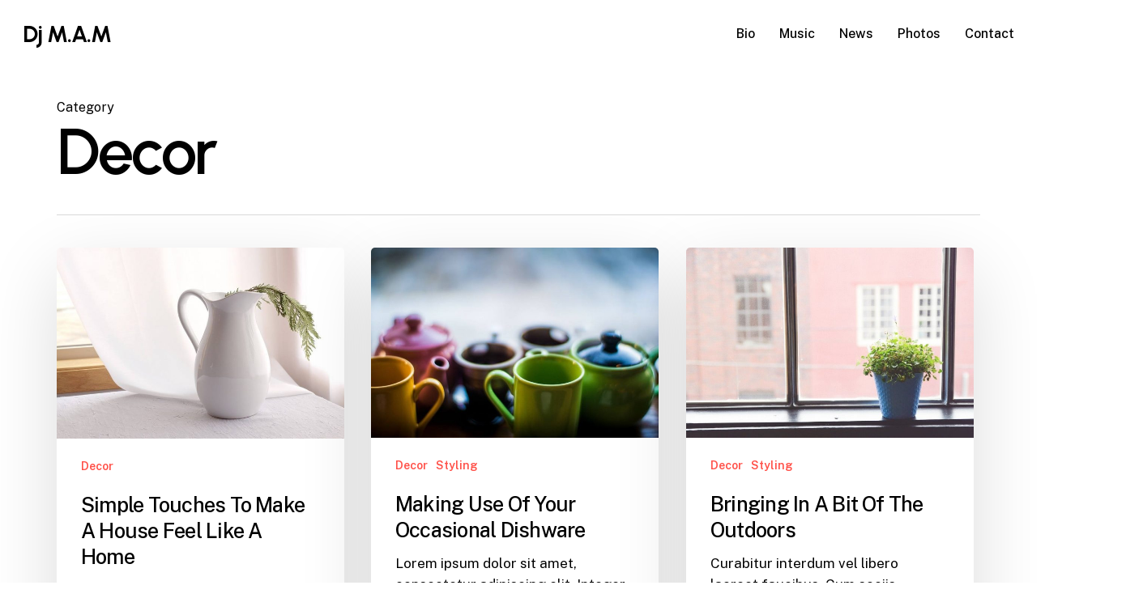

--- FILE ---
content_type: text/html; charset=UTF-8
request_url: https://w.djpod.com/player/?podcast=pascalcarquevillem.a.m
body_size: 1401
content:
<!DOCTYPE html>
<html xmlns:fb="http://www.facebook.com/2008/fbml" lang="en">
<head>
<title>Djpod Player</title>
<link rel="stylesheet" type="text/css" href="https://i1-static.djpod.com/css/global_bf8b58.min.css" /><style type="text/css">
* { margin: 0; padding: 0; }
body { background: #f9f9f9; font-family: "Segoe UI",Arial,Helvetica; font-size: 9pt; display:block }
a { text-decoration: none; }
input { background: #fff; border: 1px solid #bebebe; font-family: "Segoe UI", Arial, Helvetica; font-size: 13pt; -moz-border-radius: 6px; -khtml-border-radius: 6px; -webkit-border-radius: 6px; border-radius: 6px; outline: none; }
.player-pointer-link,.player-titles a.player-episode-title,.player-comment-time,.player-share-social a{color:#2383bf}.player a.button:hover,.player a.button.active,.player a.button:hover::before,.player a.button.active::before{color:#2383bf!important}.player-share a.player-widget-edit:hover,.player-playlist span.player-chapter-link:hover,.player-playlist span.player-chapter-link:hover::before{color:#2383bf!important}.player-episodes li a:hover,.player-episodes li a.active,.player-playlist li a:hover,.player-playlist li a.active,.player-pointer{background-color:#2383bf}.player-audio .player-button,.player-video2 .player-button{background:#d047ca}.player-audio .player-play,.player-audio .player-pause,.player-audio .player-seeking,.player-video-play-button{background-image:linear-gradient(right top,#ff83ff 20%,#d047ca 100%);background-image:-o-linear-gradient(right top,#ff83ff 20%,#d047ca 100%);background-image:-moz-linear-gradient(right top,#ff83ff 20%,#d047ca 100%);background-image:-webkit-linear-gradient(right top,#ff83ff 20%,#d047ca 100%);background-image:-ms-linear-gradient(right top,#ff83ff 20%,#d047ca 100%);background-image:-webkit-gradient(linear,right top,left bottom,color-stop(0.20,#ff83ff),color-stop(1,#d047ca));color:#fff}.player-audio .player-play:hover,.player-audio .player-pause:hover,.player-video-play-button:hover{background-image:linear-gradient(right top,#ff83ff 20%,#bc33b6 100%);background-image:-o-linear-gradient(right top,#ff83ff 20%,#bc33b6 100%);background-image:-moz-linear-gradient(right top,#ff83ff 20%,#bc33b6 100%);background-image:-webkit-linear-gradient(right top,#ff83ff 20%,#bc33b6 100%);background-image:-ms-linear-gradient(right top,#ff83ff 20%,#bc33b6 100%);background-image:-webkit-gradient(linear,right top,left bottom,color-stop(0.20,#ff83ff),color-stop(1,#bc33b6))}.player-progressbar{background-image:linear-gradient(left top,#2d8dc9 1%,#0f6fab 100%);background-image:-o-linear-gradient(left top,#2d8dc9 1%,#0f6fab 100%);background-image:-moz-linear-gradient(left top,#2d8dc9 1%,#0f6fab 100%);background-image:-webkit-linear-gradient(left top,#2d8dc9 1%,#0f6fab 100%);background-image:-ms-linear-gradient(left top,#2d8dc9 1%,#0f6fab 100%);background-image:-webkit-gradient(linear,left top,left bottom,color-stop(0,#2d8dc9),color-stop(1,#0f6fab))}</style>
</head>
<body>
<div class="player player-default" data-lang="en" data-template="default" data-podcast-id="pascalcarquevillem.a.m" data-episode-id="0" data-auto-play="false" data-show-artwork="true" data-show-playlist="false" data-show-comments="true" data-show-episodes="true" data-can-customize="false"></div><script type="text/javascript" src="//ajax.googleapis.com/ajax/libs/jquery/1.11.0/jquery.min.js"></script>
<script type="text/javascript" src="//ajax.googleapis.com/ajax/libs/jqueryui/1.12.1/jquery-ui.min.js"></script>
<script type="text/javascript" src="https://i1-static.djpod.com/js/global_e5b70d.min.js"></script>
<script type="text/javascript">
//<![CDATA[
var session_id = '';
var site_url = 'https://djpod.com';
var widget_url = 'https://w.djpod.com';
//]]>
</script>
<div id="fb-root"></div>
<script>(function(d, s, id) {
  var js, fjs = d.getElementsByTagName(s)[0];
  if (d.getElementById(id)) return;
  js = d.createElement(s); js.id = id;
  js.src = "//connect.facebook.net/fr_FR/sdk.js#xfbml=1&version=v2.3&appId=118362056387";
  fjs.parentNode.insertBefore(js, fjs);
}(document, "script", "facebook-jssdk"));</script><script>!function(d,s,id){var js,fjs=d.getElementsByTagName(s)[0];if(!d.getElementById(id)){js=d.createElement(s);js.id=id;js.src="//platform.twitter.com/widgets.js";fjs.parentNode.insertBefore(js,fjs);}}(document,"script","twitter-wjs");</script></body>
<html>


--- FILE ---
content_type: text/css
request_url: https://djmam.fr/wp-content/uploads/salient/menu-dynamic.css?ver=87703
body_size: 9728
content:
#header-outer .nectar-ext-menu-item .image-layer-outer,#header-outer .nectar-ext-menu-item .image-layer,#header-outer .nectar-ext-menu-item .color-overlay,#slide-out-widget-area .nectar-ext-menu-item .image-layer-outer,#slide-out-widget-area .nectar-ext-menu-item .color-overlay,#slide-out-widget-area .nectar-ext-menu-item .image-layer{position:absolute;top:0;left:0;width:100%;height:100%;overflow:hidden;}.nectar-ext-menu-item .inner-content{position:relative;z-index:10;width:100%;}.nectar-ext-menu-item .image-layer{background-size:cover;background-position:center;transition:opacity 0.25s ease 0.1s;}.nectar-ext-menu-item .image-layer video{object-fit:cover;width:100%;height:100%;}#header-outer nav .nectar-ext-menu-item .image-layer:not(.loaded){background-image:none!important;}#header-outer nav .nectar-ext-menu-item .image-layer{opacity:0;}#header-outer nav .nectar-ext-menu-item .image-layer.loaded{opacity:1;}.nectar-ext-menu-item span[class*="inherit-h"] + .menu-item-desc{margin-top:0.4rem;}#mobile-menu .nectar-ext-menu-item .title,#slide-out-widget-area .nectar-ext-menu-item .title,.nectar-ext-menu-item .menu-title-text,.nectar-ext-menu-item .menu-item-desc{position:relative;}.nectar-ext-menu-item .menu-item-desc{display:block;line-height:1.4em;}body #slide-out-widget-area .nectar-ext-menu-item .menu-item-desc{line-height:1.4em;}#mobile-menu .nectar-ext-menu-item .title,#slide-out-widget-area .nectar-ext-menu-item:not(.style-img-above-text) .title,.nectar-ext-menu-item:not(.style-img-above-text) .menu-title-text,.nectar-ext-menu-item:not(.style-img-above-text) .menu-item-desc,.nectar-ext-menu-item:not(.style-img-above-text) i:before,.nectar-ext-menu-item:not(.style-img-above-text) .svg-icon{color:#fff;}#mobile-menu .nectar-ext-menu-item.style-img-above-text .title{color:inherit;}.sf-menu li ul li a .nectar-ext-menu-item .menu-title-text:after{display:none;}.menu-item .widget-area-active[data-margin="default"] > div:not(:last-child){margin-bottom:20px;}.nectar-ext-menu-item__button{display:inline-block;padding-top:2em;}#header-outer nav li:not([class*="current"]) > a .nectar-ext-menu-item .inner-content.has-button .title .menu-title-text{background-image:none;}.nectar-ext-menu-item__button .nectar-cta:not([data-color="transparent"]){margin-top:.8em;margin-bottom:.8em;}.nectar-ext-menu-item .color-overlay{transition:opacity 0.5s cubic-bezier(.15,.75,.5,1);}.nectar-ext-menu-item:hover .hover-zoom-in-slow .image-layer{transform:scale(1.15);transition:transform 4s cubic-bezier(0.1,0.2,.7,1);}.nectar-ext-menu-item:hover .hover-zoom-in-slow .color-overlay{transition:opacity 1.5s cubic-bezier(.15,.75,.5,1);}.nectar-ext-menu-item .hover-zoom-in-slow .image-layer{transition:transform 0.5s cubic-bezier(.15,.75,.5,1);}.nectar-ext-menu-item .hover-zoom-in-slow .color-overlay{transition:opacity 0.5s cubic-bezier(.15,.75,.5,1);}.nectar-ext-menu-item:hover .hover-zoom-in .image-layer{transform:scale(1.12);}.nectar-ext-menu-item .hover-zoom-in .image-layer{transition:transform 0.5s cubic-bezier(.15,.75,.5,1);}.nectar-ext-menu-item{display:flex;text-align:left;}#slide-out-widget-area .nectar-ext-menu-item .title,#slide-out-widget-area .nectar-ext-menu-item .menu-item-desc,#slide-out-widget-area .nectar-ext-menu-item .menu-title-text,#mobile-menu .nectar-ext-menu-item .title,#mobile-menu .nectar-ext-menu-item .menu-item-desc,#mobile-menu .nectar-ext-menu-item .menu-title-text{color:inherit!important;}#slide-out-widget-area .nectar-ext-menu-item,#mobile-menu .nectar-ext-menu-item{display:block;}#slide-out-widget-area .nectar-ext-menu-item .inner-content,#mobile-menu .nectar-ext-menu-item .inner-content{width:100%;}#slide-out-widget-area.fullscreen-alt .nectar-ext-menu-item,#slide-out-widget-area.fullscreen .nectar-ext-menu-item{text-align:center;}#header-outer .nectar-ext-menu-item.style-img-above-text .image-layer-outer,#slide-out-widget-area .nectar-ext-menu-item.style-img-above-text .image-layer-outer{position:relative;}#header-outer .nectar-ext-menu-item.style-img-above-text,#slide-out-widget-area .nectar-ext-menu-item.style-img-above-text{flex-direction:column;}#header-outer li.menu-item-399 > a .nectar-menu-label{color:#999999;}#header-outer li.menu-item-399 > a .nectar-menu-label:before{background-color:#999999;}#header-outer:not(.transparent) li.menu-item-399 > a > .menu-title-text{color:#000000;transition:color 0.25s ease;}#header-outer:not(.transparent) .menu-item-399[class*="menu-item-btn-style-button-border"] > a,#header-outer .menu-item-399[class*="menu-item-btn-style"]:not([class*="menu-item-btn-style-button-border"]) > a,#header-outer #top .sf-menu .menu-item-399[class*="menu-item-btn-style"]:not([class*="menu-item-btn-style-button-border"]) > a,#header-outer.transparent nav > ul.sf-menu .menu-item.menu-item-399[class*="menu-item-btn-style"]:not([class*="menu-item-btn-style-button-border"]) > a,#header-outer.transparent #top nav > ul.sf-menu .menu-item.menu-item-399[class*="menu-item-btn-style"]:not([class*="menu-item-btn-style-button-border"]) > a,#header-outer #top nav .sf-menu > .menu-item-399[class*="menu-item-btn-style"]:not([class*="menu-item-btn-style-button-border"]).sfHover:not(#social-in-menu) > a{color:#000000!important;}#header-outer[data-lhe="animated_underline"]:not(.transparent) #top nav > ul > li.menu-item-399 > a > .menu-title-text:after{border-color:#ffffff;}#header-outer:not(.transparent) li.menu-item-399 > a:hover > .menu-title-text,#header-outer:not(.transparent) #top li.menu-item-399 > a:hover > .sf-sub-indicator i,#header-outer:not(.transparent) li.menu-item-399.sfHover > a > .menu-title-text,#header-outer:not(.transparent) #top li.menu-item-399.sfHover > a > .sf-sub-indicator i,body #header-outer[data-has-menu="true"]:not(.transparent) #top li.menu-item-399[class*="current"] > a > i.nectar-menu-icon,#header-outer:not(.transparent) li.menu-item-399[class*="current"] > a > .menu-title-text{color:#ffffff!important;}#header-outer .menu-item-399[class*="menu-item-btn-style-button"] > a:hover,#header-outer #top nav .sf-menu li.menu-item.menu-item-399[class*="menu-item-btn-style-button"] > a:hover,#header-outer .menu-item-399[class*="current"][class*="menu-item-btn-style-button"] > a,#header-outer #top nav .sf-menu li.menu-item.menu-item-399[class*="current"][class*="menu-item-btn-style-button"] > a{color:#ffffff!important;}@media only screen and (max-width:999px){body #header-outer #logo{position:relative;margin:10px 0;}body #header-space{height:68px;}body[data-button-style^="rounded"] #header-outer .menu-item-399 > a{border-left-width:15px;border-right-width:15px;}body[data-button-style^="rounded"] #header-outer .menu-item-399 > a:before,body[data-button-style^="rounded"] #header-outer .menu-item-399 > a:after{left:-15px;width:calc(100% + 30px);}}@media only screen and (min-width:1000px){body #header-outer .menu-item-399 > a{border-left-width:24px;border-right-width:24px;}body #header-outer #header-secondary-outer .menu-item-399 > a{border-left:12px solid transparent;border-right:12px solid transparent;}body #header-outer .menu-item-399 > a:before,body #header-outer .menu-item-399 > a:after{left:-24px;height:calc(100% + 24px);width:calc(100% + 48px);}#header-outer #header-secondary-outer .menu-item-399 > a:before,#header-outer #header-secondary-outer .menu-item-399 > a:after{left:-12px;width:calc(100% + 24px);}}#header-outer .menu-item-399 > a{border:12px solid transparent;opacity:1!important;}#header-outer #header-secondary-outer .menu-item-399 > a{border-top:0;border-bottom:0;}#header-outer #top li.menu-item-399 > a .nectar-menu-icon{transition:none;}body #header-outer[data-has-menu][data-format] header#top nav ul.sf-menu li.menu-item.menu-item-399[class*="menu-item-btn-style"] > a *:not(.char),body #header-outer[data-has-menu][data-format] header#top nav ul.sf-menu li.menu-item.menu-item-399[class*="menu-item-btn-style"] > a:hover *:not(.char){color:inherit!important;transition:none;opacity:1;}#header-outer .menu-item-399 > a:before,#header-outer .menu-item-399 > a:after{position:absolute;top:50%!important;left:-12px;width:calc(100% + 24px);height:calc(100% + 24px);content:"";display:block;z-index:-1;transform-origin:top;transform:translateY(-50%)!important;transition:opacity .45s cubic-bezier(0.25,1,0.33,1),transform .45s cubic-bezier(0.25,1,0.33,1),border-color .45s cubic-bezier(0.25,1,0.33,1),color .45s cubic-bezier(0.25,1,0.33,1),background-color .45s cubic-bezier(0.25,1,0.33,1),box-shadow .45s cubic-bezier(0.25,1,0.33,1);}#header-outer #header-secondary-outer .menu-item-399 > a:after,#header-outer #header-secondary-outer .menu-item-399 > a:before{height:calc(100% + 12px);}#header-outer .menu-item-399 > a:after{opacity:0;transition:opacity 0.3s ease,transform 0.3s ease;}#header-outer .menu-item-399 > a .menu-title-text:after{display:none!important;}#header-outer .menu-item-399 > a:before{border:1px solid;opacity:0.25;box-sizing:border-box;}#header-outer .menu-item-399 > a:after{background:linear-gradient(90deg,#3f82ff,#ff5149,#3f82ff);}#header-outer .menu-item-399 > a:hover,#header-outer .menu-item-399[class*="current"] > a{color:#fff;}#header-outer .menu-item-399 > a:hover:after,#header-outer .menu-item-399[class*="current"] > a:after{opacity:1;}#header-outer #top nav .sf-menu .menu-item.menu-item-399:not([class*="current"]) > a:not(:hover),#header-outer .sf-menu .menu-item.menu-item-399:not([class*="current"]) > a:not(:hover){color:#000!important;}#header-outer .sf-menu .menu-item-399:not([class*="current"]) > a:before{background-color:#fff;opacity:1;border-color:rgba(0,0,0,0.1);}@keyframes nectarBtnGradientScroll{0%{background-position:0 50%;}100%{background-position:1300% 50%;}}#header-outer .menu-item-399 > a:after{background-size:1300%;animation:nectarBtnGradientScroll 30s linear infinite;}

--- FILE ---
content_type: text/plain; charset=UTF-8
request_url: https://w.djpod.com/player/api?action=player&lang=en&podcast_id=pascalcarquevillem.a.m&episode_id=0&auto_play=false&show_artwork=true&show_playlist=false&show_episodes=true&show_comments=true&can_customize=false&template=default
body_size: 21634
content:
{"response":"ok","podcast_id":"pascalcarquevillem.a.m","episode_id":"326557","html":"<div class=\"player-audio\" data-episode-id=\"326557\"><div class=\"player-image\"><div class=\"player-image-flipper\"><div class=\"player-image-chapter\"><a href=\"javascript:void(0);\"><img src=\"https:\/\/i1-static.djpod.com\/podcasts\/pascalcarquevillem.a.m\/8e90e1_640x640.jpg\" alt=\"\" \/><\/a><\/div><div class=\"player-image-episode\"><a href=\"https:\/\/djpod.com\/pascalcarquevillem.a.m\" onclick=\"window.open(this.href); return false\"><img src=\"https:\/\/i1-static.djpod.com\/podcasts\/pascalcarquevillem.a.m\/8e90e1_640x640.jpg\" alt=\"\" \/><\/a><\/div><div class=\"player-image-podcast\"><a href=\"https:\/\/djpod.com\/pascalcarquevillem.a.m\" onclick=\"window.open(this.href); return false\"><img src=\"https:\/\/i1-static.djpod.com\/podcasts\/pascalcarquevillem.a.m\/843a43_320x320.jpg\" alt=\"\" \/><\/a><\/div><\/div><\/div><div class=\"player-data\"><div class=\"player-header\"><div class=\"player-button\"><a href=\"javascript:void(0)\" class=\"player-play\">4<\/a><\/div><div class=\"player-corner\"><a class=\"button download\" href=\"https:\/\/download.djpod.com\/pascalcarquevillem.a.m\/Come_Dance_Again.mp3\">Download<\/a><p class=\"player-time\"><span class=\"player-time-ellapsed\">00:00<\/span> \/ <span class=\"player-time-total\">2:00:12<\/span><\/p><\/div><div class=\"player-title\"><div class=\"player-titles\"><a class=\"player-episode-title\" href=\"https:\/\/djpod.com\/pascalcarquevillem.a.m\/come-dance-again-nu-disco-indie-dance\" onclick=\"window.open(this.href); return false\">Come Dance Again (Nu Disco \/ Indie Dance)<\/a><a class=\"player-podcast-title\" href=\"https:\/\/djpod.com\/pascalcarquevillem.a.m\" onclick=\"window.open(this.href); return false\">Dj M.A.M Music by M.A.M (Pascal Carqueville)<\/a><\/div><\/div><\/div><div class=\"player-wave\"><div class=\"player-progressbar\"><\/div><div class=\"player-pointer\"><\/div><div class=\"player-pointer-link\">+<\/div><div class=\"player-canvas\"><\/div><div class=\"player-buffer\"><\/div><div class=\"player-comments\"><ul><\/ul><\/div><\/div><div class=\"player-footer\"><div class=\"player-buttons\"><ul><li><a class=\"button itunes\" href=\"https:\/\/itunes.apple.com\/fr\/podcast\/dance-music\/id882200190\" onclick=\"window.open(this.href); return false\">View in iTunes<\/a><\/li><li><a class=\"button djpod\" href=\"https:\/\/djpod.com\/pascalcarquevillem.a.m\" onclick=\"window.open(this.href); return false\">View on Djpod<\/a><\/li><li><a class=\"button description\" href=\"javascript:void(0)\">Information<\/a><\/li><li><a class=\"button share\" href=\"javascript:void(0)\">Share<\/a><\/li><\/ul><\/div><div class=\"player-credits\"><a href=\"https:\/\/djpod.com\" onclick=\"window.open(this.href); return false\"><\/a><\/div><\/div><div class=\"player-share\"><div class=\"player-share-item\"><h3>Link:<\/h3><p><input type=\"text\" size=\"32\" name=\"permalink\" maxlength=\"255\" value=\"https:\/\/djpod.com\/pascalcarquevillem.a.m\"  readonly=\"readonly\" \/><\/p><\/div><div class=\"player-share-item\"><h3>Widget:<\/h3><p><input type=\"text\" size=\"32\" name=\"embedcode\" maxlength=\"255\" value=\"&lt;iframe width=&quot;100%&quot; height=&quot;400&quot; scrolling=&quot;no&quot; frameborder=&quot;no&quot; src=&quot;https:\/\/w.djpod.com\/player\/?podcast=pascalcarquevillem.a.m&quot;&gt;&lt;\/iframe&gt;\"  readonly=\"readonly\" \/><\/p><\/div><div class=\"player-share-item\"><h3>Share:<\/h3><p><fb:like href=\"https:\/\/djpod.com\/pascalcarquevillem.a.m\" layout=\"button_count\" show_faces=\"false\" width=\"110\" lang=\"en\"><\/fb:like><a href=\"https:\/\/twitter.com\/share\" class=\"twitter-share-button\" data-url=\"https:\/\/djpod.com\/pascalcarquevillem.a.m\" data-via=\"djpodcast\" data-lang=\"en\">Tweet<\/a><\/p><\/div><div class=\"player-share-item\"><h3>Post:<\/h3><ul class=\"player-share-social\"><li><a href=\"http:\/\/www.facebook.com\/sharer.php?u=https%3A%2F%2Fdjpod.com%2Fpascalcarquevillem.a.m\" class=\"icon facebook\"><\/a><\/li><li><a href=\"http:\/\/twitter.com\/share?text=+via+Djpod&url=https%3A%2F%2Fdjpod.com%2Fpascalcarquevillem.a.m\" class=\"icon twitter\"><\/a><\/li><li><a href=\"http:\/\/pinterest.com\/pin\/create\/button\/?url=https%3A%2F%2Fdjpod.com%2Fpascalcarquevillem.a.m&media=https%3A%2F%2Fi1-static.djpod.com%2Fpodcasts%2Fpascalcarquevillem.a.m%2F8e90e1_640x640.jpg&description=Come+Dance+Again+%28Nu+Disco+%2F+Indie+Dance%29&is_video=true\" class=\"icon pinterest\"><\/a><\/li><li><a href=\"http:\/\/www.myspace.com\/index.cfm?fuseaction=postto&t=Come+Dance+Again+%28Nu+Disco+%2F+Indie+Dance%29+via+Djpod&u=https%3A%2F%2Fdjpod.com%2Fpascalcarquevillem.a.m\" class=\"icon myspace\"><\/a><\/li><li><a href=\"http:\/\/www.tumblr.com\/share\/audio?externally_hosted_url=https%3A%2F%2Fdjpod.com%2Fpascalcarquevillem.a.m\" class=\"icon tumblr\"><\/a><\/li><li><a href=\"mailto:?subject=Come+Dance+Again+%28Nu+Disco+%2F+Indie+Dance%29+via+Djpod&body=https%3A%2F%2Fdjpod.com%2Fpascalcarquevillem.a.m\">Send by email<\/a><\/li><\/ul><\/div><\/div><div class=\"player-comment\"><\/div><div class=\"player-comment-post\"><div class=\"player-comment-post-time\">Comment at <span>00:00<\/span><\/div><form id=\"player-comment-post\" method=\"post\" action=\"\"><span class=\"comment-loading\">Sending...<\/span><a href=\"javascript:void(0)\" class=\"comment-cancel\">Cancel<\/a><input name=\"comment-btn\" value=\"Post\" type=\"submit\"  \/><p style=\"padding-right:10px\"><input type=\"text\" size=\"50\" name=\"comment_content\" maxlength=\"1500\" placeholder=\"Your comment\"  \/><\/p><\/form>\n<\/div><div class=\"player-description\">01 Take My Heart (You Can Have It If You Want It) (Funkatomic Mix) Lee Wilson<br \/>\n02 Get Closer Strangelove (Matt One 2025) Valerie Dore vs Depeche Mode<br \/>\n03 Such A Shame (Les Bisous Remix) Talk Talk<br \/>\n04 She Wants (Original Mix) Jackers Revenge<br \/>\n05 Don't You Want Me (Dr Packer Remix) The Human League<br \/>\n06 Enjoy The Silence (DE SOFFER REMIX) Depeche Mode<br \/>\n07 Summernights (Nudisco Vocal Mix) Block & Crown, Erland Galjaard<br \/>\n08 Breathe (Super Flu Remix) HARDEN<br \/>\n09 More Than Happiness (Original Mix) Anthony Louis<br \/>\n10 Groovejet (If This Ain't Love) (Purple Disco Machine & Lorenz Rhode Extended Remix) Spiller, Sophie Ellis-Bextor<br \/>\n11 Everybody's Free (To Feel Good) DE SOFFER<br \/>\n12 O\u00f9 sont les femmes ? (Pure Class Mix) Joe T Vannelli ft. Patrick Juvet<br \/>\n13 I Will Survive (Nu Disco Mix) HP Vince, Discotron<br \/>\n14 Rapture (Extended Mix) DE SOFFER<br \/>\n15 Great Southern Land (Original Mix) Cassian, ICEHOUSE<br \/>\n16 Blue Monday (Extended Mix) DE SOFFER<br \/>\n17 Music On The Radio (Adam Ten Remix) Empire Of The Sun<br \/>\n18 Gypsy Lover (Deep Soul Mix) Ministry Of Funk<br \/>\n19 Lady (Hear Me Tonight) (Extended Mix) Disko Junkie<br \/>\n20 Sweet Boy (Original Mix) Rafael, Adam Ten<br \/>\n21 Me Me Me (Original Mix) Catz 'n Dogz & Nala<br \/>\n22 Ghost Dance (Original Mix) Brunello<br \/>\n23 All By Design (Rafael Extended Remix) N-You-Up & Boogie Vice ft. Joshua Morris<br \/>\n24 Don't Waste My Time (Original Mix) \u00c3me & Trikk ft. Jens Kuross<br \/>\n25 All For You Westend Remix (Extended) Jaded, Dombresky<br \/>\n26 Peter Gunn (Extended Mix) ESH<\/div><\/div><\/div>","playlist_html":null,"episodes_html":"<div class=\"player-episodes\"><ul><li><a class=\"player-episode active\" href=\"javascript:void(0)\" data-episode-id=\"326557\"><img class=\"player-episode-image\" src=\"https:\/\/i1-static.djpod.com\/podcasts\/pascalcarquevillem.a.m\/8e90e1_640x640.jpg\" alt=\"\" \/><span class=\"player-episode-item\">1.<\/span> <span class=\"player-episode-name\">Come Dance Again (Nu Disco \/ Indie Dance)<\/span> <span class=\"player-episode-author\">By M.A.M (Pascal Carqueville) on January 12, 2026<\/span> <span class=\"player-episode-time\">2:00:12<\/span><span class=\"player-waiting\"><\/span><\/a><\/li><li class=\"alt\"><a class=\"player-episode\" href=\"javascript:void(0)\" data-episode-id=\"326427\"><img class=\"player-episode-image\" src=\"https:\/\/i1-static.djpod.com\/podcasts\/pascalcarquevillem.a.m\/bf2f40_640x640.jpg\" alt=\"\" \/><span class=\"player-episode-item\">2.<\/span> <span class=\"player-episode-name\">Come Back and Stay (Organic House)<\/span> <span class=\"player-episode-author\">By M.A.M (Pascal Carqueville) on January  4, 2026<\/span> <span class=\"player-episode-time\">1:59:46<\/span><span class=\"player-waiting\"><\/span><\/a><\/li><li><a class=\"player-episode\" href=\"javascript:void(0)\" data-episode-id=\"326059\"><img class=\"player-episode-image\" src=\"https:\/\/i1-static.djpod.com\/podcasts\/pascalcarquevillem.a.m\/0659ff_640x640.jpg\" alt=\"\" \/><span class=\"player-episode-item\">3.<\/span> <span class=\"player-episode-name\">Last Night a Dj Save My Life (Melodic \/ Afro \/ Tech House)<\/span> <span class=\"player-episode-author\">By M.A.M (Pascal Carqueville) on December 21, 2025<\/span> <span class=\"player-episode-time\">2:00:17<\/span><span class=\"player-waiting\"><\/span><\/a><\/li><li class=\"alt\"><a class=\"player-episode\" href=\"javascript:void(0)\" data-episode-id=\"325900\"><img class=\"player-episode-image\" src=\"https:\/\/i1-static.djpod.com\/podcasts\/pascalcarquevillem.a.m\/74f6ba_640x640.jpg\" alt=\"\" \/><span class=\"player-episode-item\">4.<\/span> <span class=\"player-episode-name\">Vogue (Organic \/ Melodic House & Techno)<\/span> <span class=\"player-episode-author\">By M.A.M (Pascal Carqueville) on December  8, 2025<\/span> <span class=\"player-episode-time\">1:59:43<\/span><span class=\"player-waiting\"><\/span><\/a><\/li><li><a class=\"player-episode\" href=\"javascript:void(0)\" data-episode-id=\"325729\"><img class=\"player-episode-image\" src=\"https:\/\/i1-static.djpod.com\/podcasts\/pascalcarquevillem.a.m\/88112e_640x640.jpg\" alt=\"\" \/><span class=\"player-episode-item\">5.<\/span> <span class=\"player-episode-name\">Loveland (Melodic & Afro House)<\/span> <span class=\"player-episode-author\">By M.A.M (Pascal Carqueville) on November 23, 2025<\/span> <span class=\"player-episode-time\">1:58:43<\/span><span class=\"player-waiting\"><\/span><\/a><\/li><li class=\"alt\"><a class=\"player-episode\" href=\"javascript:void(0)\" data-episode-id=\"325532\"><img class=\"player-episode-image\" src=\"https:\/\/i1-static.djpod.com\/podcasts\/pascalcarquevillem.a.m\/171df6_640x640.jpg\" alt=\"\" \/><span class=\"player-episode-item\">6.<\/span> <span class=\"player-episode-name\">Positions (Melodic \/ Organic \/ Afro House)<\/span> <span class=\"player-episode-author\">By M.A.M (Pascal Carqueville) on November  8, 2025<\/span> <span class=\"player-episode-time\">2:00:53<\/span><span class=\"player-waiting\"><\/span><\/a><\/li><li><a class=\"player-episode\" href=\"javascript:void(0)\" data-episode-id=\"325151\"><img class=\"player-episode-image\" src=\"https:\/\/i1-static.djpod.com\/podcasts\/pascalcarquevillem.a.m\/79b63c_640x640.jpg\" alt=\"\" \/><span class=\"player-episode-item\">7.<\/span> <span class=\"player-episode-name\">Bon Voyage (Organic & Melodic House)<\/span> <span class=\"player-episode-author\">By M.A.M (Pascal Carqueville) on October 15, 2025<\/span> <span class=\"player-episode-time\">2:00:23<\/span><span class=\"player-waiting\"><\/span><\/a><\/li><li class=\"alt\"><a class=\"player-episode\" href=\"javascript:void(0)\" data-episode-id=\"324946\"><img class=\"player-episode-image\" src=\"https:\/\/i1-static.djpod.com\/podcasts\/pascalcarquevillem.a.m\/b9c28f_640x640.jpg\" alt=\"\" \/><span class=\"player-episode-item\">8.<\/span> <span class=\"player-episode-name\">Control (Deep House)<\/span> <span class=\"player-episode-author\">By M.A.M (Pascal Carqueville) on September 30, 2025<\/span> <span class=\"player-episode-time\">2:00:06<\/span><span class=\"player-waiting\"><\/span><\/a><\/li><li><a class=\"player-episode\" href=\"javascript:void(0)\" data-episode-id=\"324725\"><img class=\"player-episode-image\" src=\"https:\/\/i1-static.djpod.com\/podcasts\/pascalcarquevillem.a.m\/d4212e_640x640.jpg\" alt=\"\" \/><span class=\"player-episode-item\">9.<\/span> <span class=\"player-episode-name\">Listen to me again (Melodic \/ Deep \/ Progressive House)<\/span> <span class=\"player-episode-author\">By M.A.M (Pascal Carqueville) on September 10, 2025<\/span> <span class=\"player-episode-time\">2:00:06<\/span><span class=\"player-waiting\"><\/span><\/a><\/li><li class=\"alt\"><a class=\"player-episode\" href=\"javascript:void(0)\" data-episode-id=\"324307\"><img class=\"player-episode-image\" src=\"https:\/\/i1-static.djpod.com\/podcasts\/pascalcarquevillem.a.m\/4db012_640x640.png\" alt=\"\" \/><span class=\"player-episode-item\">10.<\/span> <span class=\"player-episode-name\">See You Again (Melodic & Afro House)<\/span> <span class=\"player-episode-author\">By M.A.M (Pascal Carqueville) on August 30, 2025<\/span> <span class=\"player-episode-time\">1:59:41<\/span><span class=\"player-waiting\"><\/span><\/a><\/li><li><a class=\"player-episode\" href=\"javascript:void(0)\" data-episode-id=\"324069\"><img class=\"player-episode-image\" src=\"https:\/\/i1-static.djpod.com\/podcasts\/pascalcarquevillem.a.m\/79e6a9_640x640.jpg\" alt=\"\" \/><span class=\"player-episode-item\">11.<\/span> <span class=\"player-episode-name\">Remember Me I'm French (French Oldies rework)<\/span> <span class=\"player-episode-author\">By M.A.M (Pascal Carqueville) on August 26, 2025<\/span> <span class=\"player-episode-time\">1:44:10<\/span><span class=\"player-waiting\"><\/span><\/a><\/li><li class=\"alt\"><a class=\"player-episode\" href=\"javascript:void(0)\" data-episode-id=\"322889\"><img class=\"player-episode-image\" src=\"https:\/\/i1-static.djpod.com\/podcasts\/pascalcarquevillem.a.m\/b3aa7c_640x640.jpg\" alt=\"\" \/><span class=\"player-episode-item\">12.<\/span> <span class=\"player-episode-name\">Summer Nu Disco Mix 2025 (Nu Disco \/ Disco)<\/span> <span class=\"player-episode-author\">By M.A.M (Pascal Carqueville) on August 13, 2025<\/span> <span class=\"player-episode-time\">1:58:38<\/span><span class=\"player-waiting\"><\/span><\/a><\/li><li><a class=\"player-episode\" href=\"javascript:void(0)\" data-episode-id=\"318903\"><img class=\"player-episode-image\" src=\"https:\/\/i1-static.djpod.com\/podcasts\/pascalcarquevillem.a.m\/7d30b2_640x640.jpg\" alt=\"\" \/><span class=\"player-episode-item\">13.<\/span> <span class=\"player-episode-name\">Little Star (Electronica & more)<\/span> <span class=\"player-episode-author\">By M.A.M (Pascal Carqueville) on August  1, 2025<\/span> <span class=\"player-episode-time\">1:59:53<\/span><span class=\"player-waiting\"><\/span><\/a><\/li><li class=\"alt\"><a class=\"player-episode\" href=\"javascript:void(0)\" data-episode-id=\"318126\"><img class=\"player-episode-image\" src=\"https:\/\/i1-static.djpod.com\/podcasts\/pascalcarquevillem.a.m\/b74db5_640x640.jpg\" alt=\"\" \/><span class=\"player-episode-item\">14.<\/span> <span class=\"player-episode-name\">Not A Fairy Tale (Melodic \/ Organic \/ Progressive \/ Afro House)<\/span> <span class=\"player-episode-author\">By M.A.M (Pascal Carqueville) on July 20, 2025<\/span> <span class=\"player-episode-time\">2:00:21<\/span><span class=\"player-waiting\"><\/span><\/a><\/li><li><a class=\"player-episode\" href=\"javascript:void(0)\" data-episode-id=\"317911\"><img class=\"player-episode-image\" src=\"https:\/\/i1-static.djpod.com\/podcasts\/pascalcarquevillem.a.m\/bc7a4b_640x640.jpg\" alt=\"\" \/><span class=\"player-episode-item\">15.<\/span> <span class=\"player-episode-name\">Minimal Rendez-vous (Minimal \/ Deep Tech)<\/span> <span class=\"player-episode-author\">By M.A.M (Pascal Carqueville) on July 11, 2025<\/span> <span class=\"player-episode-time\">2:00:38<\/span><span class=\"player-waiting\"><\/span><\/a><\/li><li class=\"alt\"><a class=\"player-episode\" href=\"javascript:void(0)\" data-episode-id=\"317670\"><img class=\"player-episode-image\" src=\"https:\/\/i1-static.djpod.com\/podcasts\/pascalcarquevillem.a.m\/a85e1d_640x640.jpg\" alt=\"\" \/><span class=\"player-episode-item\">16.<\/span> <span class=\"player-episode-name\">Waterfall (Organic House \/ Afro House)<\/span> <span class=\"player-episode-author\">By M.A.M (Pascal Carqueville) on July  2, 2025<\/span> <span class=\"player-episode-time\">1:59:19<\/span><span class=\"player-waiting\"><\/span><\/a><\/li><li><a class=\"player-episode\" href=\"javascript:void(0)\" data-episode-id=\"317556\"><img class=\"player-episode-image\" src=\"https:\/\/i1-static.djpod.com\/podcasts\/pascalcarquevillem.a.m\/921c38_640x640.jpg\" alt=\"\" \/><span class=\"player-episode-item\">17.<\/span> <span class=\"player-episode-name\">Midnight Paradise (Melodic & Afro House)<\/span> <span class=\"player-episode-author\">By M.A.M (Pascal Carqueville) on June 27, 2025<\/span> <span class=\"player-episode-time\">1:59:06<\/span><span class=\"player-waiting\"><\/span><\/a><\/li><li class=\"alt\"><a class=\"player-episode\" href=\"javascript:void(0)\" data-episode-id=\"317463\"><img class=\"player-episode-image\" src=\"https:\/\/i1-static.djpod.com\/podcasts\/pascalcarquevillem.a.m\/a0bfc0_640x640.jpg\" alt=\"\" \/><span class=\"player-episode-item\">18.<\/span> <span class=\"player-episode-name\">Bahama Mama (The Very Discomix Summer 2025)<\/span> <span class=\"player-episode-author\">By M.A.M (Pascal Carqueville) on June 23, 2025<\/span> <span class=\"player-episode-time\">1:57:59<\/span><span class=\"player-waiting\"><\/span><\/a><\/li><li><a class=\"player-episode\" href=\"javascript:void(0)\" data-episode-id=\"317135\"><img class=\"player-episode-image\" src=\"https:\/\/i1-static.djpod.com\/podcasts\/pascalcarquevillem.a.m\/df09a9_640x640.jpg\" alt=\"\" \/><span class=\"player-episode-item\">19.<\/span> <span class=\"player-episode-name\">Pina Colada (The Cocktail Mix 2025) Afro & Melodic House<\/span> <span class=\"player-episode-author\">By M.A.M (Pascal Carqueville) on June  9, 2025<\/span> <span class=\"player-episode-time\">2:00:58<\/span><span class=\"player-waiting\"><\/span><\/a><\/li><li class=\"alt\"><a class=\"player-episode\" href=\"javascript:void(0)\" data-episode-id=\"316759\"><img class=\"player-episode-image\" src=\"https:\/\/i1-static.djpod.com\/podcasts\/pascalcarquevillem.a.m\/37314d_640x640.jpg\" alt=\"\" \/><span class=\"player-episode-item\">20.<\/span> <span class=\"player-episode-name\">Margarita (The Summer mix 2025) House & more<\/span> <span class=\"player-episode-author\">By M.A.M (Pascal Carqueville) on May 26, 2025<\/span> <span class=\"player-episode-time\">1:59:40<\/span><span class=\"player-waiting\"><\/span><\/a><\/li><li><a class=\"player-episode\" href=\"javascript:void(0)\" data-episode-id=\"316484\"><img class=\"player-episode-image\" src=\"https:\/\/i1-static.djpod.com\/podcasts\/pascalcarquevillem.a.m\/ad1748_640x640.jpg\" alt=\"\" \/><span class=\"player-episode-item\">21.<\/span> <span class=\"player-episode-name\">Broken Places (Melodic, Organic & Progressive House)<\/span> <span class=\"player-episode-author\">By M.A.M (Pascal Carqueville) on May 17, 2025<\/span> <span class=\"player-episode-time\">2:00:42<\/span><span class=\"player-waiting\"><\/span><\/a><\/li><li class=\"alt\"><a class=\"player-episode\" href=\"javascript:void(0)\" data-episode-id=\"315234\"><img class=\"player-episode-image\" src=\"https:\/\/i1-static.djpod.com\/podcasts\/pascalcarquevillem.a.m\/ef1672_640x640.jpg\" alt=\"\" \/><span class=\"player-episode-item\">22.<\/span> <span class=\"player-episode-name\">Dream on the Beat (Deep House)<\/span> <span class=\"player-episode-author\">By M.A.M (Pascal Carqueville) on March 28, 2025<\/span> <span class=\"player-episode-time\">1:59:57<\/span><span class=\"player-waiting\"><\/span><\/a><\/li><li><a class=\"player-episode\" href=\"javascript:void(0)\" data-episode-id=\"314896\"><img class=\"player-episode-image\" src=\"https:\/\/i1-static.djpod.com\/podcasts\/pascalcarquevillem.a.m\/f9611b_640x640.jpg\" alt=\"\" \/><span class=\"player-episode-item\">23.<\/span> <span class=\"player-episode-name\">Passing Time (Organic & Melodic House)<\/span> <span class=\"player-episode-author\">By M.A.M (Pascal Carqueville) on March 15, 2025<\/span> <span class=\"player-episode-time\">1:59:12<\/span><span class=\"player-waiting\"><\/span><\/a><\/li><li class=\"alt\"><a class=\"player-episode\" href=\"javascript:void(0)\" data-episode-id=\"314467\"><img class=\"player-episode-image\" src=\"https:\/\/i1-static.djpod.com\/podcasts\/pascalcarquevillem.a.m\/9d3709_640x640.jpg\" alt=\"\" \/><span class=\"player-episode-item\">24.<\/span> <span class=\"player-episode-name\">Supernature (Nu Disco \/ Disco)<\/span> <span class=\"player-episode-author\">By M.A.M (Pascal Carqueville) on February 27, 2025<\/span> <span class=\"player-episode-time\">1:57:40<\/span><span class=\"player-waiting\"><\/span><\/a><\/li><li><a class=\"player-episode\" href=\"javascript:void(0)\" data-episode-id=\"314337\"><img class=\"player-episode-image\" src=\"https:\/\/i1-static.djpod.com\/podcasts\/pascalcarquevillem.a.m\/ea563b_640x640.jpg\" alt=\"\" \/><span class=\"player-episode-item\">25.<\/span> <span class=\"player-episode-name\">Hard Drive (Tech House)<\/span> <span class=\"player-episode-author\">By M.A.M (Pascal Carqueville) on February 23, 2025<\/span> <span class=\"player-episode-time\">2:00:22<\/span><span class=\"player-waiting\"><\/span><\/a><\/li><li class=\"alt\"><a class=\"player-episode\" href=\"javascript:void(0)\" data-episode-id=\"314208\"><img class=\"player-episode-image\" src=\"https:\/\/i1-static.djpod.com\/podcasts\/pascalcarquevillem.a.m\/40c1b2_640x640.jpg\" alt=\"\" \/><span class=\"player-episode-item\">26.<\/span> <span class=\"player-episode-name\">In The Shade (Afro House)<\/span> <span class=\"player-episode-author\">By M.A.M (Pascal Carqueville) on February 17, 2025<\/span> <span class=\"player-episode-time\">1:59:49<\/span><span class=\"player-waiting\"><\/span><\/a><\/li><li><a class=\"player-episode\" href=\"javascript:void(0)\" data-episode-id=\"313591\"><img class=\"player-episode-image\" src=\"https:\/\/i1-static.djpod.com\/podcasts\/pascalcarquevillem.a.m\/a06314_640x640.jpg\" alt=\"\" \/><span class=\"player-episode-item\">27.<\/span> <span class=\"player-episode-name\">Phoenix (Melodic & Prigressive House)<\/span> <span class=\"player-episode-author\">By M.A.M (Pascal Carqueville) on January 28, 2025<\/span> <span class=\"player-episode-time\">1:59:57<\/span><span class=\"player-waiting\"><\/span><\/a><\/li><li class=\"alt\"><a class=\"player-episode\" href=\"javascript:void(0)\" data-episode-id=\"312625\"><img class=\"player-episode-image\" src=\"https:\/\/i1-static.djpod.com\/podcasts\/pascalcarquevillem.a.m\/2b95ad_640x640.jpg\" alt=\"\" \/><span class=\"player-episode-item\">28.<\/span> <span class=\"player-episode-name\">Disco Xmas (Nu Disco \/ Disco)<\/span> <span class=\"player-episode-author\">By M.A.M (Pascal Carqueville) on December 25, 2024<\/span> <span class=\"player-episode-time\">2:01:04<\/span><span class=\"player-waiting\"><\/span><\/a><\/li><li><a class=\"player-episode\" href=\"javascript:void(0)\" data-episode-id=\"312216\"><img class=\"player-episode-image\" src=\"https:\/\/i1-static.djpod.com\/podcasts\/pascalcarquevillem.a.m\/52a8c0_640x640.jpg\" alt=\"\" \/><span class=\"player-episode-item\">29.<\/span> <span class=\"player-episode-name\">Mirage (Melodic \/ Afro & Progressive)<\/span> <span class=\"player-episode-author\">By M.A.M (Pascal Carqueville) on December 14, 2024<\/span> <span class=\"player-episode-time\">2:00:15<\/span><span class=\"player-waiting\"><\/span><\/a><\/li><li class=\"alt\"><a class=\"player-episode\" href=\"javascript:void(0)\" data-episode-id=\"311402\"><img class=\"player-episode-image\" src=\"https:\/\/i1-static.djpod.com\/podcasts\/pascalcarquevillem.a.m\/039ca1_640x640.jpg\" alt=\"\" \/><span class=\"player-episode-item\">30.<\/span> <span class=\"player-episode-name\">Make Me Feel (Melodic \/ Afro \/ Progressive House)<\/span> <span class=\"player-episode-author\">By M.A.M (Pascal Carqueville) on November 16, 2024<\/span> <span class=\"player-episode-time\">1:58:23<\/span><span class=\"player-waiting\"><\/span><\/a><\/li><li><a class=\"player-episode\" href=\"javascript:void(0)\" data-episode-id=\"309547\"><img class=\"player-episode-image\" src=\"https:\/\/i1-static.djpod.com\/podcasts\/pascalcarquevillem.a.m\/d071b8_640x640.jpg\" alt=\"\" \/><span class=\"player-episode-item\">31.<\/span> <span class=\"player-episode-name\">I Adore You (Melodic \/ Organic \/ Afro House)<\/span> <span class=\"player-episode-author\">By M.A.M (Pascal Carqueville) on September 16, 2024<\/span> <span class=\"player-episode-time\">1:59:48<\/span><span class=\"player-waiting\"><\/span><\/a><\/li><li class=\"alt\"><a class=\"player-episode\" href=\"javascript:void(0)\" data-episode-id=\"309015\"><img class=\"player-episode-image\" src=\"https:\/\/i1-static.djpod.com\/podcasts\/pascalcarquevillem.a.m\/42aacc_640x640.jpg\" alt=\"\" \/><span class=\"player-episode-item\">32.<\/span> <span class=\"player-episode-name\">Catch my Disco Beat (Disco \/ Nu Disco)<\/span> <span class=\"player-episode-author\">By M.A.M (Pascal Carqueville) on August 24, 2024<\/span> <span class=\"player-episode-time\">1:59:58<\/span><span class=\"player-waiting\"><\/span><\/a><\/li><li><a class=\"player-episode\" href=\"javascript:void(0)\" data-episode-id=\"308448\"><img class=\"player-episode-image\" src=\"https:\/\/i1-static.djpod.com\/podcasts\/pascalcarquevillem.a.m\/1ce836_640x640.jpg\" alt=\"\" \/><span class=\"player-episode-item\">33.<\/span> <span class=\"player-episode-name\">Precious (Electronica \/ Organic & Melodic House)<\/span> <span class=\"player-episode-author\">By M.A.M (Pascal Carqueville) on August  2, 2024<\/span> <span class=\"player-episode-time\">1:59:56<\/span><span class=\"player-waiting\"><\/span><\/a><\/li><li class=\"alt\"><a class=\"player-episode\" href=\"javascript:void(0)\" data-episode-id=\"308039\"><img class=\"player-episode-image\" src=\"https:\/\/i1-static.djpod.com\/podcasts\/pascalcarquevillem.a.m\/ecedc4_640x640.jpg\" alt=\"\" \/><span class=\"player-episode-item\">34.<\/span> <span class=\"player-episode-name\">The Power of Imagination (Melodic et Progressive House)<\/span> <span class=\"player-episode-author\">By M.A.M (Pascal Carqueville) on July 14, 2024<\/span> <span class=\"player-episode-time\">1:59:58<\/span><span class=\"player-waiting\"><\/span><\/a><\/li><li><a class=\"player-episode\" href=\"javascript:void(0)\" data-episode-id=\"307690\"><img class=\"player-episode-image\" src=\"https:\/\/i1-static.djpod.com\/podcasts\/pascalcarquevillem.a.m\/b6a948_640x640.jpg\" alt=\"\" \/><span class=\"player-episode-item\">35.<\/span> <span class=\"player-episode-name\">Move On Up (Classic House \/ House)<\/span> <span class=\"player-episode-author\">By M.A.M (Pascal Carqueville) on June 24, 2024<\/span> <span class=\"player-episode-time\">2:00:17<\/span><span class=\"player-waiting\"><\/span><\/a><\/li><li class=\"alt\"><a class=\"player-episode\" href=\"javascript:void(0)\" data-episode-id=\"307425\"><img class=\"player-episode-image\" src=\"https:\/\/i1-static.djpod.com\/podcasts\/pascalcarquevillem.a.m\/58b1c4_640x640.jpg\" alt=\"\" \/><span class=\"player-episode-item\">36.<\/span> <span class=\"player-episode-name\">Hyper Blur (Afro \/ Melodic \/ Organic House)<\/span> <span class=\"player-episode-author\">By M.A.M (Pascal Carqueville) on June 13, 2024<\/span> <span class=\"player-episode-time\">2:00:50<\/span><span class=\"player-waiting\"><\/span><\/a><\/li><li><a class=\"player-episode\" href=\"javascript:void(0)\" data-episode-id=\"307219\"><img class=\"player-episode-image\" src=\"https:\/\/i1-static.djpod.com\/podcasts\/pascalcarquevillem.a.m\/87c9b6_640x640.jpg\" alt=\"\" \/><span class=\"player-episode-item\">37.<\/span> <span class=\"player-episode-name\">The Summer House Mix 2024<\/span> <span class=\"player-episode-author\">By M.A.M (Pascal Carqueville) on June  2, 2024<\/span> <span class=\"player-episode-time\">1:59:51<\/span><span class=\"player-waiting\"><\/span><\/a><\/li><li class=\"alt\"><a class=\"player-episode\" href=\"javascript:void(0)\" data-episode-id=\"306978\"><img class=\"player-episode-image\" src=\"https:\/\/i1-static.djpod.com\/podcasts\/pascalcarquevillem.a.m\/914ebb_640x640.jpg\" alt=\"\" \/><span class=\"player-episode-item\">38.<\/span> <span class=\"player-episode-name\">Music Garden (Melodic & Afro House)<\/span> <span class=\"player-episode-author\">By M.A.M (Pascal Carqueville) on May 21, 2024<\/span> <span class=\"player-episode-time\">1:58:24<\/span><span class=\"player-waiting\"><\/span><\/a><\/li><li><a class=\"player-episode\" href=\"javascript:void(0)\" data-episode-id=\"306777\"><img class=\"player-episode-image\" src=\"https:\/\/i1-static.djpod.com\/podcasts\/pascalcarquevillem.a.m\/d1034d_640x640.jpg\" alt=\"\" \/><span class=\"player-episode-item\">39.<\/span> <span class=\"player-episode-name\">mixAmax (Electronica \/ Indie Dance \/ Nu Disco)<\/span> <span class=\"player-episode-author\">By M.A.M (Pascal Carqueville) on May 10, 2024<\/span> <span class=\"player-episode-time\">1:59:58<\/span><span class=\"player-waiting\"><\/span><\/a><\/li><li class=\"alt\"><a class=\"player-episode\" href=\"javascript:void(0)\" data-episode-id=\"306645\"><img class=\"player-episode-image\" src=\"https:\/\/i1-static.djpod.com\/podcasts\/pascalcarquevillem.a.m\/9f1d6f_640x640.jpg\" alt=\"\" \/><span class=\"player-episode-item\">40.<\/span> <span class=\"player-episode-name\">Different Beat (Melodic \/ Progressive House)<\/span> <span class=\"player-episode-author\">By M.A.M (Pascal Carqueville) on May  3, 2024<\/span> <span class=\"player-episode-time\">2:01:59<\/span><span class=\"player-waiting\"><\/span><\/a><\/li><li><a class=\"player-episode\" href=\"javascript:void(0)\" data-episode-id=\"306531\"><img class=\"player-episode-image\" src=\"https:\/\/i1-static.djpod.com\/podcasts\/pascalcarquevillem.a.m\/dd488e_640x640.jpg\" alt=\"\" \/><span class=\"player-episode-item\">41.<\/span> <span class=\"player-episode-name\">The Summer Mix 2024 (Soul \/ Funk \/ Disco)<\/span> <span class=\"player-episode-author\">By M.A.M (Pascal Carqueville) on April 27, 2024<\/span> <span class=\"player-episode-time\">2:08:37<\/span><span class=\"player-waiting\"><\/span><\/a><\/li><li class=\"alt\"><a class=\"player-episode\" href=\"javascript:void(0)\" data-episode-id=\"306352\"><img class=\"player-episode-image\" src=\"https:\/\/i1-static.djpod.com\/podcasts\/pascalcarquevillem.a.m\/14c564_640x640.jpg\" alt=\"\" \/><span class=\"player-episode-item\">42.<\/span> <span class=\"player-episode-name\">Who am I ?<\/span> <span class=\"player-episode-author\">By M.A.M (Pascal Carqueville) on April 19, 2024<\/span> <span class=\"player-episode-time\">2:00:19<\/span><span class=\"player-waiting\"><\/span><\/a><\/li><li><a class=\"player-episode\" href=\"javascript:void(0)\" data-episode-id=\"306046\"><img class=\"player-episode-image\" src=\"https:\/\/i1-static.djpod.com\/podcasts\/pascalcarquevillem.a.m\/7f00ca_640x640.jpg\" alt=\"\" \/><span class=\"player-episode-item\">43.<\/span> <span class=\"player-episode-name\">Tribute to Depeche Mode<\/span> <span class=\"player-episode-author\">By M.A.M (Pascal Carqueville) on April  2, 2024<\/span> <span class=\"player-episode-time\">2:11:23<\/span><span class=\"player-waiting\"><\/span><\/a><\/li><li class=\"alt\"><a class=\"player-episode\" href=\"javascript:void(0)\" data-episode-id=\"305957\"><img class=\"player-episode-image\" src=\"https:\/\/i1-static.djpod.com\/podcasts\/pascalcarquevillem.a.m\/1aaa48_640x640.jpg\" alt=\"\" \/><span class=\"player-episode-item\">44.<\/span> <span class=\"player-episode-name\">Leave In Music<\/span> <span class=\"player-episode-author\">By M.A.M (Pascal Carqueville) on March 30, 2024<\/span> <span class=\"player-episode-time\">1:59:35<\/span><span class=\"player-waiting\"><\/span><\/a><\/li><li><a class=\"player-episode\" href=\"javascript:void(0)\" data-episode-id=\"305781\"><img class=\"player-episode-image\" src=\"https:\/\/i1-static.djpod.com\/podcasts\/pascalcarquevillem.a.m\/525f69_640x640.jpg\" alt=\"\" \/><span class=\"player-episode-item\">45.<\/span> <span class=\"player-episode-name\">Mecamix<\/span> <span class=\"player-episode-author\">By M.A.M (Pascal Carqueville) on March 21, 2024<\/span> <span class=\"player-episode-time\">1:59:37<\/span><span class=\"player-waiting\"><\/span><\/a><\/li><li class=\"alt\"><a class=\"player-episode\" href=\"javascript:void(0)\" data-episode-id=\"305447\"><img class=\"player-episode-image\" src=\"https:\/\/i1-static.djpod.com\/podcasts\/pascalcarquevillem.a.m\/2af195_640x640.jpg\" alt=\"\" \/><span class=\"player-episode-item\">46.<\/span> <span class=\"player-episode-name\">404 Error<\/span> <span class=\"player-episode-author\">By M.A.M (Pascal Carqueville) on March  6, 2024<\/span> <span class=\"player-episode-time\">2:00:01<\/span><span class=\"player-waiting\"><\/span><\/a><\/li><li><a class=\"player-episode\" href=\"javascript:void(0)\" data-episode-id=\"305202\"><img class=\"player-episode-image\" src=\"https:\/\/i1-static.djpod.com\/podcasts\/pascalcarquevillem.a.m\/adfa12_640x640.jpg\" alt=\"\" \/><span class=\"player-episode-item\">47.<\/span> <span class=\"player-episode-name\">Follow Me (Organic \/ Melodic & Progressive House)<\/span> <span class=\"player-episode-author\">By M.A.M (Pascal Carqueville) on February 23, 2024<\/span> <span class=\"player-episode-time\">2:00:42<\/span><span class=\"player-waiting\"><\/span><\/a><\/li><li class=\"alt\"><a class=\"player-episode\" href=\"javascript:void(0)\" data-episode-id=\"305059\"><img class=\"player-episode-image\" src=\"https:\/\/i1-static.djpod.com\/podcasts\/pascalcarquevillem.a.m\/5c45bf_640x640.jpg\" alt=\"\" \/><span class=\"player-episode-item\">48.<\/span> <span class=\"player-episode-name\">Do It To The Music (soul \/ funk \/ disco)<\/span> <span class=\"player-episode-author\">By M.A.M (Pascal Carqueville) on February 18, 2024<\/span> <span class=\"player-episode-time\">2:00:25<\/span><span class=\"player-waiting\"><\/span><\/a><\/li><li><a class=\"player-episode\" href=\"javascript:void(0)\" data-episode-id=\"304782\"><img class=\"player-episode-image\" src=\"https:\/\/i1-static.djpod.com\/podcasts\/pascalcarquevillem.a.m\/a8fae6_640x640.jpg\" alt=\"\" \/><span class=\"player-episode-item\">49.<\/span> <span class=\"player-episode-name\">Who Love The Sun<\/span> <span class=\"player-episode-author\">By M.A.M (Pascal Carqueville) on February  4, 2024<\/span> <span class=\"player-episode-time\">1:59:32<\/span><span class=\"player-waiting\"><\/span><\/a><\/li><li class=\"alt\"><a class=\"player-episode\" href=\"javascript:void(0)\" data-episode-id=\"304645\"><img class=\"player-episode-image\" src=\"https:\/\/i1-static.djpod.com\/podcasts\/pascalcarquevillem.a.m\/7a7b2b_640x640.jpg\" alt=\"\" \/><span class=\"player-episode-item\">50.<\/span> <span class=\"player-episode-name\">Be Free<\/span> <span class=\"player-episode-author\">By M.A.M (Pascal Carqueville) on January 27, 2024<\/span> <span class=\"player-episode-time\">2:00:03<\/span><span class=\"player-waiting\"><\/span><\/a><\/li><li><a class=\"player-episode\" href=\"javascript:void(0)\" data-episode-id=\"304477\"><img class=\"player-episode-image\" src=\"https:\/\/i1-static.djpod.com\/podcasts\/pascalcarquevillem.a.m\/b20615_640x640.jpg\" alt=\"\" \/><span class=\"player-episode-item\">51.<\/span> <span class=\"player-episode-name\">QR mix<\/span> <span class=\"player-episode-author\">By M.A.M (Pascal Carqueville) on January 19, 2024<\/span> <span class=\"player-episode-time\">1:59:51<\/span><span class=\"player-waiting\"><\/span><\/a><\/li><li class=\"alt\"><a class=\"player-episode\" href=\"javascript:void(0)\" data-episode-id=\"304072\"><img class=\"player-episode-image\" src=\"https:\/\/i1-static.djpod.com\/podcasts\/pascalcarquevillem.a.m\/14e8b5_640x640.jpg\" alt=\"\" \/><span class=\"player-episode-item\">52.<\/span> <span class=\"player-episode-name\">3.6.5<\/span> <span class=\"player-episode-author\">By M.A.M (Pascal Carqueville) on December 31, 2023<\/span> <span class=\"player-episode-time\">1:59:58<\/span><span class=\"player-waiting\"><\/span><\/a><\/li><li><a class=\"player-episode\" href=\"javascript:void(0)\" data-episode-id=\"303651\"><img class=\"player-episode-image\" src=\"https:\/\/i1-static.djpod.com\/podcasts\/pascalcarquevillem.a.m\/828d3f_640x640.jpg\" alt=\"\" \/><span class=\"player-episode-item\">53.<\/span> <span class=\"player-episode-name\">Disco Queen<\/span> <span class=\"player-episode-author\">By M.A.M (Pascal Carqueville) on December  9, 2023<\/span> <span class=\"player-episode-time\">2:00:06<\/span><span class=\"player-waiting\"><\/span><\/a><\/li><li class=\"alt\"><a class=\"player-episode\" href=\"javascript:void(0)\" data-episode-id=\"303530\"><img class=\"player-episode-image\" src=\"https:\/\/i1-static.djpod.com\/podcasts\/pascalcarquevillem.a.m\/c611f8_640x640.jpg\" alt=\"\" \/><span class=\"player-episode-item\">54.<\/span> <span class=\"player-episode-name\">Let It Beat<\/span> <span class=\"player-episode-author\">By M.A.M (Pascal Carqueville) on December  2, 2023<\/span> <span class=\"player-episode-time\">1:58:14<\/span><span class=\"player-waiting\"><\/span><\/a><\/li><li><a class=\"player-episode\" href=\"javascript:void(0)\" data-episode-id=\"303399\"><img class=\"player-episode-image\" src=\"https:\/\/i1-static.djpod.com\/podcasts\/pascalcarquevillem.a.m\/31d6a7_640x640.jpg\" alt=\"\" \/><span class=\"player-episode-item\">55.<\/span> <span class=\"player-episode-name\">Let Them Dance Again<\/span> <span class=\"player-episode-author\">By M.A.M (Pascal Carqueville) on November 25, 2023<\/span> <span class=\"player-episode-time\">2:01:38<\/span><span class=\"player-waiting\"><\/span><\/a><\/li><li class=\"alt\"><a class=\"player-episode\" href=\"javascript:void(0)\" data-episode-id=\"303306\"><img class=\"player-episode-image\" src=\"https:\/\/i1-static.djpod.com\/podcasts\/pascalcarquevillem.a.m\/0e058a_640x640.jpg\" alt=\"\" \/><span class=\"player-episode-item\">56.<\/span> <span class=\"player-episode-name\">So Good<\/span> <span class=\"player-episode-author\">By M.A.M (Pascal Carqueville) on November 20, 2023<\/span> <span class=\"player-episode-time\">2:00:33<\/span><span class=\"player-waiting\"><\/span><\/a><\/li><li><a class=\"player-episode\" href=\"javascript:void(0)\" data-episode-id=\"303202\"><img class=\"player-episode-image\" src=\"https:\/\/i1-static.djpod.com\/podcasts\/pascalcarquevillem.a.m\/b69c34_640x640.jpg\" alt=\"\" \/><span class=\"player-episode-item\">57.<\/span> <span class=\"player-episode-name\">Tribal Spirit (Afro House)<\/span> <span class=\"player-episode-author\">By M.A.M (Pascal Carqueville) on November 14, 2023<\/span> <span class=\"player-episode-time\">2:00:00<\/span><span class=\"player-waiting\"><\/span><\/a><\/li><li class=\"alt\"><a class=\"player-episode\" href=\"javascript:void(0)\" data-episode-id=\"302957\"><img class=\"player-episode-image\" src=\"https:\/\/i1-static.djpod.com\/podcasts\/pascalcarquevillem.a.m\/22faad_640x640.jpg\" alt=\"\" \/><span class=\"player-episode-item\">58.<\/span> <span class=\"player-episode-name\">17:55 (It's Mix Time For M.A.M)<\/span> <span class=\"player-episode-author\">By M.A.M (Pascal Carqueville) on October 31, 2023<\/span> <span class=\"player-episode-time\">2:00:09<\/span><span class=\"player-waiting\"><\/span><\/a><\/li><li><a class=\"player-episode\" href=\"javascript:void(0)\" data-episode-id=\"302744\"><img class=\"player-episode-image\" src=\"https:\/\/i1-static.djpod.com\/podcasts\/pascalcarquevillem.a.m\/dd8da7_640x640.jpg\" alt=\"\" \/><span class=\"player-episode-item\">59.<\/span> <span class=\"player-episode-name\">Excuse me I Speak French<\/span> <span class=\"player-episode-author\">By M.A.M (Pascal Carqueville) on October 18, 2023<\/span> <span class=\"player-episode-time\">2:00:02<\/span><span class=\"player-waiting\"><\/span><\/a><\/li><li class=\"alt\"><a class=\"player-episode\" href=\"javascript:void(0)\" data-episode-id=\"302397\"><img class=\"player-episode-image\" src=\"https:\/\/i1-static.djpod.com\/podcasts\/pascalcarquevillem.a.m\/b20f3b_640x640.jpg\" alt=\"\" \/><span class=\"player-episode-item\">60.<\/span> <span class=\"player-episode-name\">Without You<\/span> <span class=\"player-episode-author\">By M.A.M (Pascal Carqueville) on September 28, 2023<\/span> <span class=\"player-episode-time\">2:00:17<\/span><span class=\"player-waiting\"><\/span><\/a><\/li><li><a class=\"player-episode\" href=\"javascript:void(0)\" data-episode-id=\"302222\"><img class=\"player-episode-image\" src=\"https:\/\/i1-static.djpod.com\/podcasts\/pascalcarquevillem.a.m\/4c1cfa_640x640.jpg\" alt=\"\" \/><span class=\"player-episode-item\">61.<\/span> <span class=\"player-episode-name\">Let's Get It On<\/span> <span class=\"player-episode-author\">By M.A.M (Pascal Carqueville) on September 16, 2023<\/span> <span class=\"player-episode-time\">1:57:18<\/span><span class=\"player-waiting\"><\/span><\/a><\/li><li class=\"alt\"><a class=\"player-episode\" href=\"javascript:void(0)\" data-episode-id=\"301959\"><img class=\"player-episode-image\" src=\"https:\/\/i1-static.djpod.com\/podcasts\/pascalcarquevillem.a.m\/8ec5b2_640x640.jpg\" alt=\"\" \/><span class=\"player-episode-item\">62.<\/span> <span class=\"player-episode-name\">Travelling<\/span> <span class=\"player-episode-author\">By M.A.M (Pascal Carqueville) on September  1, 2023<\/span> <span class=\"player-episode-time\">1:59:19<\/span><span class=\"player-waiting\"><\/span><\/a><\/li><li><a class=\"player-episode\" href=\"javascript:void(0)\" data-episode-id=\"301855\"><img class=\"player-episode-image\" src=\"https:\/\/i1-static.djpod.com\/podcasts\/pascalcarquevillem.a.m\/77f84e_640x640.jpg\" alt=\"\" \/><span class=\"player-episode-item\">63.<\/span> <span class=\"player-episode-name\">Miss You<\/span> <span class=\"player-episode-author\">By M.A.M (Pascal Carqueville) on August 26, 2023<\/span> <span class=\"player-episode-time\">2:00:04<\/span><span class=\"player-waiting\"><\/span><\/a><\/li><li class=\"alt\"><a class=\"player-episode\" href=\"javascript:void(0)\" data-episode-id=\"301555\"><img class=\"player-episode-image\" src=\"https:\/\/i1-static.djpod.com\/podcasts\/pascalcarquevillem.a.m\/b789ee_640x640.jpg\" alt=\"\" \/><span class=\"player-episode-item\">64.<\/span> <span class=\"player-episode-name\">Dancing (no entry for troublemakers)<\/span> <span class=\"player-episode-author\">By M.A.M (Pascal Carqueville) on August 10, 2023<\/span> <span class=\"player-episode-time\">1:59:37<\/span><span class=\"player-waiting\"><\/span><\/a><\/li><li><a class=\"player-episode\" href=\"javascript:void(0)\" data-episode-id=\"301429\"><img class=\"player-episode-image\" src=\"https:\/\/i1-static.djpod.com\/podcasts\/pascalcarquevillem.a.m\/75d51a_640x640.jpg\" alt=\"\" \/><span class=\"player-episode-item\">65.<\/span> <span class=\"player-episode-name\">L.I.F.E<\/span> <span class=\"player-episode-author\">By M.A.M (Pascal Carqueville) on August  4, 2023<\/span> <span class=\"player-episode-time\">2:00:29<\/span><span class=\"player-waiting\"><\/span><\/a><\/li><li class=\"alt\"><a class=\"player-episode\" href=\"javascript:void(0)\" data-episode-id=\"299947\"><img class=\"player-episode-image\" src=\"https:\/\/i1-static.djpod.com\/podcasts\/pascalcarquevillem.a.m\/5a0e86_640x640.jpg\" alt=\"\" \/><span class=\"player-episode-item\">66.<\/span> <span class=\"player-episode-name\">Disco Dog (The summer disco mix)<\/span> <span class=\"player-episode-author\">By M.A.M (Pascal Carqueville) on July  8, 2023<\/span> <span class=\"player-episode-time\">2:01:00<\/span><span class=\"player-waiting\"><\/span><\/a><\/li><li><a class=\"player-episode\" href=\"javascript:void(0)\" data-episode-id=\"298404\"><img class=\"player-episode-image\" src=\"https:\/\/i1-static.djpod.com\/podcasts\/pascalcarquevillem.a.m\/28c02d_640x640.jpg\" alt=\"\" \/><span class=\"player-episode-item\">67.<\/span> <span class=\"player-episode-name\">Last Train to Biarritz<\/span> <span class=\"player-episode-author\">By M.A.M (Pascal Carqueville) on June 22, 2023<\/span> <span class=\"player-episode-time\">2:01:32<\/span><span class=\"player-waiting\"><\/span><\/a><\/li><li class=\"alt\"><a class=\"player-episode\" href=\"javascript:void(0)\" data-episode-id=\"297443\"><img class=\"player-episode-image\" src=\"https:\/\/i1-static.djpod.com\/podcasts\/pascalcarquevillem.a.m\/2f4d24_640x640.jpg\" alt=\"\" \/><span class=\"player-episode-item\">68.<\/span> <span class=\"player-episode-name\">Sweet Candies \"Viens je t'emme\u0300ne\"<\/span> <span class=\"player-episode-author\">By M.A.M (Pascal Carqueville) on June 11, 2023<\/span> <span class=\"player-episode-time\">2:00:02<\/span><span class=\"player-waiting\"><\/span><\/a><\/li><li><a class=\"player-episode\" href=\"javascript:void(0)\" data-episode-id=\"297043\"><img class=\"player-episode-image\" src=\"https:\/\/i1-static.djpod.com\/podcasts\/pascalcarquevillem.a.m\/2e9cfe_640x640.jpg\" alt=\"\" \/><span class=\"player-episode-item\">69.<\/span> <span class=\"player-episode-name\">Silently<\/span> <span class=\"player-episode-author\">By M.A.M (Pascal Carqueville) on June  4, 2023<\/span> <span class=\"player-episode-time\">2:00:08<\/span><span class=\"player-waiting\"><\/span><\/a><\/li><li class=\"alt\"><a class=\"player-episode\" href=\"javascript:void(0)\" data-episode-id=\"296362\"><img class=\"player-episode-image\" src=\"https:\/\/i1-static.djpod.com\/podcasts\/pascalcarquevillem.a.m\/53475b_640x640.jpg\" alt=\"\" \/><span class=\"player-episode-item\">70.<\/span> <span class=\"player-episode-name\">All Together<\/span> <span class=\"player-episode-author\">By M.A.M (Pascal Carqueville) on May 21, 2023<\/span> <span class=\"player-episode-time\">1:58:31<\/span><span class=\"player-waiting\"><\/span><\/a><\/li><li><a class=\"player-episode\" href=\"javascript:void(0)\" data-episode-id=\"295457\"><img class=\"player-episode-image\" src=\"https:\/\/i1-static.djpod.com\/podcasts\/pascalcarquevillem.a.m\/28f019_640x640.jpg\" alt=\"\" \/><span class=\"player-episode-item\">71.<\/span> <span class=\"player-episode-name\">Chase The Sun<\/span> <span class=\"player-episode-author\">By M.A.M (Pascal Carqueville) on April 21, 2023<\/span> <span class=\"player-episode-time\">2:01:52<\/span><span class=\"player-waiting\"><\/span><\/a><\/li><li class=\"alt\"><a class=\"player-episode\" href=\"javascript:void(0)\" data-episode-id=\"294852\"><img class=\"player-episode-image\" src=\"https:\/\/i1-static.djpod.com\/podcasts\/pascalcarquevillem.a.m\/528aef_640x640.jpg\" alt=\"\" \/><span class=\"player-episode-item\">72.<\/span> <span class=\"player-episode-name\">Can You Handle It<\/span> <span class=\"player-episode-author\">By M.A.M (Pascal Carqueville) on April  1, 2023<\/span> <span class=\"player-episode-time\">1:59:53<\/span><span class=\"player-waiting\"><\/span><\/a><\/li><li><a class=\"player-episode\" href=\"javascript:void(0)\" data-episode-id=\"294705\"><img class=\"player-episode-image\" src=\"https:\/\/i1-static.djpod.com\/podcasts\/pascalcarquevillem.a.m\/891163_640x640.jpg\" alt=\"\" \/><span class=\"player-episode-item\">73.<\/span> <span class=\"player-episode-name\">Set Me Free<\/span> <span class=\"player-episode-author\">By M.A.M (Pascal Carqueville) on March 25, 2023<\/span> <span class=\"player-episode-time\">2:01:18<\/span><span class=\"player-waiting\"><\/span><\/a><\/li><li class=\"alt\"><a class=\"player-episode\" href=\"javascript:void(0)\" data-episode-id=\"294440\"><img class=\"player-episode-image\" src=\"https:\/\/i1-static.djpod.com\/podcasts\/pascalcarquevillem.a.m\/91be6c_640x640.jpg\" alt=\"\" \/><span class=\"player-episode-item\">74.<\/span> <span class=\"player-episode-name\">Too Many Things<\/span> <span class=\"player-episode-author\">By M.A.M (Pascal Carqueville) on March 10, 2023<\/span> <span class=\"player-episode-time\">2:00:06<\/span><span class=\"player-waiting\"><\/span><\/a><\/li><li><a class=\"player-episode\" href=\"javascript:void(0)\" data-episode-id=\"294178\"><img class=\"player-episode-image\" src=\"https:\/\/i1-static.djpod.com\/podcasts\/pascalcarquevillem.a.m\/ed3740_640x640.jpg\" alt=\"\" \/><span class=\"player-episode-item\">75.<\/span> <span class=\"player-episode-name\">WOAW and now let's dance<\/span> <span class=\"player-episode-author\">By M.A.M (Pascal Carqueville) on February 27, 2023<\/span> <span class=\"player-episode-time\">2:00:21<\/span><span class=\"player-waiting\"><\/span><\/a><\/li><li class=\"alt\"><a class=\"player-episode\" href=\"javascript:void(0)\" data-episode-id=\"294079\"><img class=\"player-episode-image\" src=\"https:\/\/i1-static.djpod.com\/podcasts\/pascalcarquevillem.a.m\/fe6407_640x640.jpg\" alt=\"\" \/><span class=\"player-episode-item\">76.<\/span> <span class=\"player-episode-name\">Lucky Day<\/span> <span class=\"player-episode-author\">By M.A.M (Pascal Carqueville) on February 21, 2023<\/span> <span class=\"player-episode-time\">2:03:04<\/span><span class=\"player-waiting\"><\/span><\/a><\/li><li><a class=\"player-episode\" href=\"javascript:void(0)\" data-episode-id=\"293495\"><img class=\"player-episode-image\" src=\"https:\/\/i1-static.djpod.com\/podcasts\/pascalcarquevillem.a.m\/afee51_640x640.jpg\" alt=\"\" \/><span class=\"player-episode-item\">77.<\/span> <span class=\"player-episode-name\">You Can Do It<\/span> <span class=\"player-episode-author\">By M.A.M (Pascal Carqueville) on January 27, 2023<\/span> <span class=\"player-episode-time\">1:59:43<\/span><span class=\"player-waiting\"><\/span><\/a><\/li><li class=\"alt\"><a class=\"player-episode\" href=\"javascript:void(0)\" data-episode-id=\"293344\"><img class=\"player-episode-image\" src=\"https:\/\/i1-static.djpod.com\/podcasts\/pascalcarquevillem.a.m\/d7a434_640x640.jpg\" alt=\"\" \/><span class=\"player-episode-item\">78.<\/span> <span class=\"player-episode-name\">Shout<\/span> <span class=\"player-episode-author\">By M.A.M (Pascal Carqueville) on January 18, 2023<\/span> <span class=\"player-episode-time\">2:03:25<\/span><span class=\"player-waiting\"><\/span><\/a><\/li><li><a class=\"player-episode\" href=\"javascript:void(0)\" data-episode-id=\"293181\"><img class=\"player-episode-image\" src=\"https:\/\/i1-static.djpod.com\/podcasts\/pascalcarquevillem.a.m\/130ab7_640x640.jpg\" alt=\"\" \/><span class=\"player-episode-item\">79.<\/span> <span class=\"player-episode-name\">Feel The Vibe<\/span> <span class=\"player-episode-author\">By M.A.M (Pascal Carqueville) on January  9, 2023<\/span> <span class=\"player-episode-time\">2:01:23<\/span><span class=\"player-waiting\"><\/span><\/a><\/li><li class=\"alt\"><a class=\"player-episode\" href=\"javascript:void(0)\" data-episode-id=\"292573\"><img class=\"player-episode-image\" src=\"https:\/\/i1-static.djpod.com\/podcasts\/pascalcarquevillem.a.m\/c7438b_640x640.jpg\" alt=\"\" \/><span class=\"player-episode-item\">80.<\/span> <span class=\"player-episode-name\">Excuse Me, I'm French<\/span> <span class=\"player-episode-author\">By M.A.M (Pascal Carqueville) on December  7, 2022<\/span> <span class=\"player-episode-time\">1:59:52<\/span><span class=\"player-waiting\"><\/span><\/a><\/li><li><a class=\"player-episode\" href=\"javascript:void(0)\" data-episode-id=\"292169\"><img class=\"player-episode-image\" src=\"https:\/\/i1-static.djpod.com\/podcasts\/pascalcarquevillem.a.m\/2d8f5d_640x640.jpg\" alt=\"\" \/><span class=\"player-episode-item\">81.<\/span> <span class=\"player-episode-name\">Too Early or Too Late<\/span> <span class=\"player-episode-author\">By M.A.M (Pascal Carqueville) on November 13, 2022<\/span> <span class=\"player-episode-time\">2:01:00<\/span><span class=\"player-waiting\"><\/span><\/a><\/li><li class=\"alt\"><a class=\"player-episode\" href=\"javascript:void(0)\" data-episode-id=\"291737\"><img class=\"player-episode-image\" src=\"https:\/\/i1-static.djpod.com\/podcasts\/pascalcarquevillem.a.m\/35d622_640x640.jpg\" alt=\"\" \/><span class=\"player-episode-item\">82.<\/span> <span class=\"player-episode-name\">Thank U Merry House<\/span> <span class=\"player-episode-author\">By M.A.M (Pascal Carqueville) on October 22, 2022<\/span> <span class=\"player-episode-time\">1:59:57<\/span><span class=\"player-waiting\"><\/span><\/a><\/li><li><a class=\"player-episode\" href=\"javascript:void(0)\" data-episode-id=\"291256\"><img class=\"player-episode-image\" src=\"https:\/\/i1-static.djpod.com\/podcasts\/pascalcarquevillem.a.m\/42bb36_640x640.jpg\" alt=\"\" \/><span class=\"player-episode-item\">83.<\/span> <span class=\"player-episode-name\">Tell Me Why<\/span> <span class=\"player-episode-author\">By M.A.M (Pascal Carqueville) on October  5, 2022<\/span> <span class=\"player-episode-time\">1:59:24<\/span><span class=\"player-waiting\"><\/span><\/a><\/li><li class=\"alt\"><a class=\"player-episode\" href=\"javascript:void(0)\" data-episode-id=\"290294\"><img class=\"player-episode-image\" src=\"https:\/\/i1-static.djpod.com\/podcasts\/pascalcarquevillem.a.m\/b582d5_640x640.jpg\" alt=\"\" \/><span class=\"player-episode-item\">84.<\/span> <span class=\"player-episode-name\">Cocktail<\/span> <span class=\"player-episode-author\">By M.A.M (Pascal Carqueville) on September 16, 2022<\/span> <span class=\"player-episode-time\">1:59:30<\/span><span class=\"player-waiting\"><\/span><\/a><\/li><li><a class=\"player-episode\" href=\"javascript:void(0)\" data-episode-id=\"289215\"><img class=\"player-episode-image\" src=\"https:\/\/i1-static.djpod.com\/podcasts\/pascalcarquevillem.a.m\/e4149a_640x640.jpg\" alt=\"\" \/><span class=\"player-episode-item\">85.<\/span> <span class=\"player-episode-name\">Enchanted Parenthesis<\/span> <span class=\"player-episode-author\">By M.A.M (Pascal Carqueville) on August 26, 2022<\/span> <span class=\"player-episode-time\">2:00:12<\/span><span class=\"player-waiting\"><\/span><\/a><\/li><li class=\"alt\"><a class=\"player-episode\" href=\"javascript:void(0)\" data-episode-id=\"288659\"><img class=\"player-episode-image\" src=\"https:\/\/i1-static.djpod.com\/podcasts\/pascalcarquevillem.a.m\/ea5bf3_640x640.jpg\" alt=\"\" \/><span class=\"player-episode-item\">86.<\/span> <span class=\"player-episode-name\">South West Coast (FR)<\/span> <span class=\"player-episode-author\">By M.A.M (Pascal Carqueville) on August 11, 2022<\/span> <span class=\"player-episode-time\">2:00:08<\/span><span class=\"player-waiting\"><\/span><\/a><\/li><li><a class=\"player-episode\" href=\"javascript:void(0)\" data-episode-id=\"288152\"><img class=\"player-episode-image\" src=\"https:\/\/i1-static.djpod.com\/podcasts\/pascalcarquevillem.a.m\/1a64cf_640x640.jpg\" alt=\"\" \/><span class=\"player-episode-item\">87.<\/span> <span class=\"player-episode-name\">The Summer Mix 2022<\/span> <span class=\"player-episode-author\">By M.A.M (Pascal Carqueville) on July 28, 2022<\/span> <span class=\"player-episode-time\">2:02:43<\/span><span class=\"player-waiting\"><\/span><\/a><\/li><li class=\"alt\"><a class=\"player-episode\" href=\"javascript:void(0)\" data-episode-id=\"287789\"><img class=\"player-episode-image\" src=\"https:\/\/i1-static.djpod.com\/podcasts\/pascalcarquevillem.a.m\/8cb657_640x640.jpg\" alt=\"\" \/><span class=\"player-episode-item\">88.<\/span> <span class=\"player-episode-name\">SoundCastle<\/span> <span class=\"player-episode-author\">By M.A.M (Pascal Carqueville) on July 16, 2022<\/span> <span class=\"player-episode-time\">1:58:05<\/span><span class=\"player-waiting\"><\/span><\/a><\/li><li><a class=\"player-episode\" href=\"javascript:void(0)\" data-episode-id=\"287395\"><img class=\"player-episode-image\" src=\"https:\/\/i1-static.djpod.com\/podcasts\/pascalcarquevillem.a.m\/6439a4_640x640.jpg\" alt=\"\" \/><span class=\"player-episode-item\">89.<\/span> <span class=\"player-episode-name\">Made Deep France<\/span> <span class=\"player-episode-author\">By M.A.M (Pascal Carqueville) on July  2, 2022<\/span> <span class=\"player-episode-time\">1:59:32<\/span><span class=\"player-waiting\"><\/span><\/a><\/li><li class=\"alt\"><a class=\"player-episode\" href=\"javascript:void(0)\" data-episode-id=\"287041\"><img class=\"player-episode-image\" src=\"https:\/\/i1-static.djpod.com\/podcasts\/pascalcarquevillem.a.m\/b675bf_640x640.jpg\" alt=\"\" \/><span class=\"player-episode-item\">90.<\/span> <span class=\"player-episode-name\">Shadow & Light<\/span> <span class=\"player-episode-author\">By M.A.M (Pascal Carqueville) on June 18, 2022<\/span> <span class=\"player-episode-time\">2:02:29<\/span><span class=\"player-waiting\"><\/span><\/a><\/li><li><a class=\"player-episode\" href=\"javascript:void(0)\" data-episode-id=\"286908\"><img class=\"player-episode-image\" src=\"https:\/\/i1-static.djpod.com\/podcasts\/pascalcarquevillem.a.m\/745b1b_640x640.jpg\" alt=\"\" \/><span class=\"player-episode-item\">91.<\/span> <span class=\"player-episode-name\">Burning House<\/span> <span class=\"player-episode-author\">By M.A.M (Pascal Carqueville) on June 13, 2022<\/span> <span class=\"player-episode-time\">2:00:49<\/span><span class=\"player-waiting\"><\/span><\/a><\/li><li class=\"alt\"><a class=\"player-episode\" href=\"javascript:void(0)\" data-episode-id=\"286535\"><img class=\"player-episode-image\" src=\"https:\/\/i1-static.djpod.com\/podcasts\/pascalcarquevillem.a.m\/24cbb0_640x640.jpg\" alt=\"\" \/><span class=\"player-episode-item\">92.<\/span> <span class=\"player-episode-name\">Musical Planet<\/span> <span class=\"player-episode-author\">By M.A.M (Pascal Carqueville) on May 27, 2022<\/span> <span class=\"player-episode-time\">2:01:48<\/span><span class=\"player-waiting\"><\/span><\/a><\/li><li><a class=\"player-episode\" href=\"javascript:void(0)\" data-episode-id=\"286371\"><img class=\"player-episode-image\" src=\"https:\/\/i1-static.djpod.com\/podcasts\/pascalcarquevillem.a.m\/4cc61c_640x640.jpg\" alt=\"\" \/><span class=\"player-episode-item\">93.<\/span> <span class=\"player-episode-name\">Sorry, I'm not sorry<\/span> <span class=\"player-episode-author\">By M.A.M (Pascal Carqueville) on May 19, 2022<\/span> <span class=\"player-episode-time\">2:01:28<\/span><span class=\"player-waiting\"><\/span><\/a><\/li><li class=\"alt\"><a class=\"player-episode\" href=\"javascript:void(0)\" data-episode-id=\"286110\"><img class=\"player-episode-image\" src=\"https:\/\/i1-static.djpod.com\/podcasts\/pascalcarquevillem.a.m\/407397_640x640.jpg\" alt=\"\" \/><span class=\"player-episode-item\">94.<\/span> <span class=\"player-episode-name\">Let them Dance<\/span> <span class=\"player-episode-author\">By M.A.M (Pascal Carqueville) on May  7, 2022<\/span> <span class=\"player-episode-time\">1:59:10<\/span><span class=\"player-waiting\"><\/span><\/a><\/li><li><a class=\"player-episode\" href=\"javascript:void(0)\" data-episode-id=\"285485\"><img class=\"player-episode-image\" src=\"https:\/\/i1-static.djpod.com\/podcasts\/pascalcarquevillem.a.m\/c7eeea_640x640.jpg\" alt=\"\" \/><span class=\"player-episode-item\">95.<\/span> <span class=\"player-episode-name\">Day & Night<\/span> <span class=\"player-episode-author\">By M.A.M (Pascal Carqueville) on April 13, 2022<\/span> <span class=\"player-episode-time\">2:00:39<\/span><span class=\"player-waiting\"><\/span><\/a><\/li><li class=\"alt\"><a class=\"player-episode\" href=\"javascript:void(0)\" data-episode-id=\"284781\"><img class=\"player-episode-image\" src=\"https:\/\/i1-static.djpod.com\/podcasts\/pascalcarquevillem.a.m\/33d646_640x640.jpg\" alt=\"\" \/><span class=\"player-episode-item\">96.<\/span> <span class=\"player-episode-name\">Magic Fly<\/span> <span class=\"player-episode-author\">By M.A.M (Pascal Carqueville) on March 20, 2022<\/span> <span class=\"player-episode-time\">1:59:44<\/span><span class=\"player-waiting\"><\/span><\/a><\/li><li><a class=\"player-episode\" href=\"javascript:void(0)\" data-episode-id=\"284410\"><img class=\"player-episode-image\" src=\"https:\/\/i1-static.djpod.com\/podcasts\/pascalcarquevillem.a.m\/b62756_640x640.jpg\" alt=\"\" \/><span class=\"player-episode-item\">97.<\/span> <span class=\"player-episode-name\">dossier sans titre<\/span> <span class=\"player-episode-author\">By M.A.M (Pascal Carqueville) on March 11, 2022<\/span> <span class=\"player-episode-time\">1:59:09<\/span><span class=\"player-waiting\"><\/span><\/a><\/li><li class=\"alt\"><a class=\"player-episode\" href=\"javascript:void(0)\" data-episode-id=\"284203\"><img class=\"player-episode-image\" src=\"https:\/\/i1-static.djpod.com\/podcasts\/pascalcarquevillem.a.m\/d06731_640x640.jpg\" alt=\"\" \/><span class=\"player-episode-item\">98.<\/span> <span class=\"player-episode-name\">A Taste of Paradise<\/span> <span class=\"player-episode-author\">By M.A.M (Pascal Carqueville) on March  5, 2022<\/span> <span class=\"player-episode-time\">2:01:05<\/span><span class=\"player-waiting\"><\/span><\/a><\/li><li><a class=\"player-episode\" href=\"javascript:void(0)\" data-episode-id=\"283680\"><img class=\"player-episode-image\" src=\"https:\/\/i1-static.djpod.com\/podcasts\/pascalcarquevillem.a.m\/512e99_640x640.jpg\" alt=\"\" \/><span class=\"player-episode-item\">99.<\/span> <span class=\"player-episode-name\">Dance with me (2022)<\/span> <span class=\"player-episode-author\">By M.A.M (Pascal Carqueville) on February 20, 2022<\/span> <span class=\"player-episode-time\">1:57:22<\/span><span class=\"player-waiting\"><\/span><\/a><\/li><li class=\"alt\"><a class=\"player-episode\" href=\"javascript:void(0)\" data-episode-id=\"283153\"><img class=\"player-episode-image\" src=\"https:\/\/i1-static.djpod.com\/podcasts\/pascalcarquevillem.a.m\/a30d34_640x640.jpg\" alt=\"\" \/><span class=\"player-episode-item\">100.<\/span> <span class=\"player-episode-name\">I'm not a Robot<\/span> <span class=\"player-episode-author\">By M.A.M (Pascal Carqueville) on February  2, 2022<\/span> <span class=\"player-episode-time\">1:59:46<\/span><span class=\"player-waiting\"><\/span><\/a><\/li><li><a class=\"player-episode\" href=\"javascript:void(0)\" data-episode-id=\"282725\"><img class=\"player-episode-image\" src=\"https:\/\/i1-static.djpod.com\/podcasts\/pascalcarquevillem.a.m\/f50fa5_640x640.jpg\" alt=\"\" \/><span class=\"player-episode-item\">101.<\/span> <span class=\"player-episode-name\">Beauty Of Silence<\/span> <span class=\"player-episode-author\">By M.A.M (Pascal Carqueville) on January 20, 2022<\/span> <span class=\"player-episode-time\">1:58:30<\/span><span class=\"player-waiting\"><\/span><\/a><\/li><li class=\"alt\"><a class=\"player-episode\" href=\"javascript:void(0)\" data-episode-id=\"282002\"><img class=\"player-episode-image\" src=\"https:\/\/i1-static.djpod.com\/podcasts\/pascalcarquevillem.a.m\/6bc8f3_640x640.jpg\" alt=\"\" \/><span class=\"player-episode-item\">102.<\/span> <span class=\"player-episode-name\">Soul, Funk, Disco and Me<\/span> <span class=\"player-episode-author\">By M.A.M (Pascal Carqueville) on December 23, 2021<\/span> <span class=\"player-episode-time\">2:01:27<\/span><span class=\"player-waiting\"><\/span><\/a><\/li><li><a class=\"player-episode\" href=\"javascript:void(0)\" data-episode-id=\"281615\"><img class=\"player-episode-image\" src=\"https:\/\/i1-static.djpod.com\/podcasts\/pascalcarquevillem.a.m\/44c2c2_640x640.jpg\" alt=\"\" \/><span class=\"player-episode-item\">103.<\/span> <span class=\"player-episode-name\">Midnight Memories<\/span> <span class=\"player-episode-author\">By M.A.M (Pascal Carqueville) on December 10, 2021<\/span> <span class=\"player-episode-time\">2:00:52<\/span><span class=\"player-waiting\"><\/span><\/a><\/li><li class=\"alt\"><a class=\"player-episode\" href=\"javascript:void(0)\" data-episode-id=\"281296\"><img class=\"player-episode-image\" src=\"https:\/\/i1-static.djpod.com\/podcasts\/pascalcarquevillem.a.m\/e229e6_640x640.jpg\" alt=\"\" \/><span class=\"player-episode-item\">104.<\/span> <span class=\"player-episode-name\">Running in the Sky<\/span> <span class=\"player-episode-author\">By M.A.M (Pascal Carqueville) on November 28, 2021<\/span> <span class=\"player-episode-time\">2:00:22<\/span><span class=\"player-waiting\"><\/span><\/a><\/li><li><a class=\"player-episode\" href=\"javascript:void(0)\" data-episode-id=\"281101\"><img class=\"player-episode-image\" src=\"https:\/\/i1-static.djpod.com\/podcasts\/pascalcarquevillem.a.m\/671352_640x640.jpg\" alt=\"\" \/><span class=\"player-episode-item\">105.<\/span> <span class=\"player-episode-name\">Hit M.A.M Machine 2000<\/span> <span class=\"player-episode-author\">By M.A.M (Pascal Carqueville) on November 19, 2021<\/span> <span class=\"player-episode-time\">2:00:32<\/span><span class=\"player-waiting\"><\/span><\/a><\/li><li class=\"alt\"><a class=\"player-episode\" href=\"javascript:void(0)\" data-episode-id=\"280713\"><img class=\"player-episode-image\" src=\"https:\/\/i1-static.djpod.com\/podcasts\/pascalcarquevillem.a.m\/09b03e_640x640.jpg\" alt=\"\" \/><span class=\"player-episode-item\">106.<\/span> <span class=\"player-episode-name\">Get Up Saturday Night<\/span> <span class=\"player-episode-author\">By M.A.M (Pascal Carqueville) on November  6, 2021<\/span> <span class=\"player-episode-time\">2:01:26<\/span><span class=\"player-waiting\"><\/span><\/a><\/li><li><a class=\"player-episode\" href=\"javascript:void(0)\" data-episode-id=\"280393\"><img class=\"player-episode-image\" src=\"https:\/\/i1-static.djpod.com\/podcasts\/pascalcarquevillem.a.m\/fd579f_640x640.jpg\" alt=\"\" \/><span class=\"player-episode-item\">107.<\/span> <span class=\"player-episode-name\">Between Rain and Sun<\/span> <span class=\"player-episode-author\">By M.A.M (Pascal Carqueville) on October 28, 2021<\/span> <span class=\"player-episode-time\">2:00:01<\/span><span class=\"player-waiting\"><\/span><\/a><\/li><li class=\"alt\"><a class=\"player-episode\" href=\"javascript:void(0)\" data-episode-id=\"280235\"><img class=\"player-episode-image\" src=\"https:\/\/i1-static.djpod.com\/podcasts\/pascalcarquevillem.a.m\/a3318e_640x640.jpg\" alt=\"\" \/><span class=\"player-episode-item\">108.<\/span> <span class=\"player-episode-name\">House In The South (Angletmix-V.2)<\/span> <span class=\"player-episode-author\">By M.A.M (Pascal Carqueville) on October 21, 2021<\/span> <span class=\"player-episode-time\">2:02:19<\/span><span class=\"player-waiting\"><\/span><\/a><\/li><li><a class=\"player-episode\" href=\"javascript:void(0)\" data-episode-id=\"279560\"><img class=\"player-episode-image\" src=\"https:\/\/i1-static.djpod.com\/podcasts\/pascalcarquevillem.a.m\/f91a83_640x640.jpg\" alt=\"\" \/><span class=\"player-episode-item\">109.<\/span> <span class=\"player-episode-name\">Au Revoir Paris<\/span> <span class=\"player-episode-author\">By M.A.M (Pascal Carqueville) on September 25, 2021<\/span> <span class=\"player-episode-time\">2:00:41<\/span><span class=\"player-waiting\"><\/span><\/a><\/li><li class=\"alt\"><a class=\"player-episode\" href=\"javascript:void(0)\" data-episode-id=\"279064\"><img class=\"player-episode-image\" src=\"https:\/\/i1-static.djpod.com\/podcasts\/pascalcarquevillem.a.m\/886f3b_640x640.jpg\" alt=\"\" \/><span class=\"player-episode-item\">110.<\/span> <span class=\"player-episode-name\">Tudo O Que Eu Preciso (All I Want)<\/span> <span class=\"player-episode-author\">By M.A.M (Pascal Carqueville) on September  7, 2021<\/span> <span class=\"player-episode-time\">2:00:11<\/span><span class=\"player-waiting\"><\/span><\/a><\/li><li><a class=\"player-episode\" href=\"javascript:void(0)\" data-episode-id=\"278783\"><img class=\"player-episode-image\" src=\"https:\/\/i1-static.djpod.com\/podcasts\/pascalcarquevillem.a.m\/36259f_640x640.jpg\" alt=\"\" \/><span class=\"player-episode-item\">111.<\/span> <span class=\"player-episode-name\">Welcome On Board<\/span> <span class=\"player-episode-author\">By M.A.M (Pascal Carqueville) on August 25, 2021<\/span> <span class=\"player-episode-time\">2:00:03<\/span><span class=\"player-waiting\"><\/span><\/a><\/li><li class=\"alt\"><a class=\"player-episode\" href=\"javascript:void(0)\" data-episode-id=\"278545\"><img class=\"player-episode-image\" src=\"https:\/\/i1-static.djpod.com\/podcasts\/pascalcarquevillem.a.m\/225196_640x640.jpg\" alt=\"\" \/><span class=\"player-episode-item\">112.<\/span> <span class=\"player-episode-name\">Early In The Morning (till late in the evening)<\/span> <span class=\"player-episode-author\">By M.A.M (Pascal Carqueville) on August 15, 2021<\/span> <span class=\"player-episode-time\">1:59:09<\/span><span class=\"player-waiting\"><\/span><\/a><\/li><li><a class=\"player-episode\" href=\"javascript:void(0)\" data-episode-id=\"278295\"><img class=\"player-episode-image\" src=\"https:\/\/i1-static.djpod.com\/podcasts\/pascalcarquevillem.a.m\/50fd53_640x640.jpg\" alt=\"\" \/><span class=\"player-episode-item\">113.<\/span> <span class=\"player-episode-name\">The Summer House Mix 2021<\/span> <span class=\"player-episode-author\">By M.A.M (Pascal Carqueville) on August  3, 2021<\/span> <span class=\"player-episode-time\">2:00:57<\/span><span class=\"player-waiting\"><\/span><\/a><\/li><li class=\"alt\"><a class=\"player-episode\" href=\"javascript:void(0)\" data-episode-id=\"277920\"><img class=\"player-episode-image\" src=\"https:\/\/i1-static.djpod.com\/podcasts\/pascalcarquevillem.a.m\/23fa3b_640x640.jpg\" alt=\"\" \/><span class=\"player-episode-item\">114.<\/span> <span class=\"player-episode-name\">No Sleep (LaBondiceMix)<\/span> <span class=\"player-episode-author\">By M.A.M (Pascal Carqueville) on July 20, 2021<\/span> <span class=\"player-episode-time\">2:01:23<\/span><span class=\"player-waiting\"><\/span><\/a><\/li><li><a class=\"player-episode\" href=\"javascript:void(0)\" data-episode-id=\"276958\"><img class=\"player-episode-image\" src=\"https:\/\/i1-static.djpod.com\/podcasts\/pascalcarquevillem.a.m\/b8b332_640x640.jpg\" alt=\"\" \/><span class=\"player-episode-item\">115.<\/span> <span class=\"player-episode-name\">My World Is Round (The Biarritz-Mix)<\/span> <span class=\"player-episode-author\">By M.A.M (Pascal Carqueville) on June 26, 2021<\/span> <span class=\"player-episode-time\">2:00:24<\/span><span class=\"player-waiting\"><\/span><\/a><\/li><li class=\"alt\"><a class=\"player-episode\" href=\"javascript:void(0)\" data-episode-id=\"276264\"><img class=\"player-episode-image\" src=\"https:\/\/i1-static.djpod.com\/podcasts\/pascalcarquevillem.a.m\/fb19e0_640x640.jpg\" alt=\"\" \/><span class=\"player-episode-item\">116.<\/span> <span class=\"player-episode-name\">The Summer Mix 2021<\/span> <span class=\"player-episode-author\">By M.A.M (Pascal Carqueville) on June 13, 2021<\/span> <span class=\"player-episode-time\">1:59:19<\/span><span class=\"player-waiting\"><\/span><\/a><\/li><li><a class=\"player-episode\" href=\"javascript:void(0)\" data-episode-id=\"275657\"><img class=\"player-episode-image\" src=\"https:\/\/i1-static.djpod.com\/podcasts\/pascalcarquevillem.a.m\/fc576b_640x640.jpg\" alt=\"\" \/><span class=\"player-episode-item\">117.<\/span> <span class=\"player-episode-name\">Together<\/span> <span class=\"player-episode-author\">By M.A.M (Pascal Carqueville) on May 27, 2021<\/span> <span class=\"player-episode-time\">2:00:10<\/span><span class=\"player-waiting\"><\/span><\/a><\/li><li class=\"alt\"><a class=\"player-episode\" href=\"javascript:void(0)\" data-episode-id=\"275236\"><img class=\"player-episode-image\" src=\"https:\/\/i1-static.djpod.com\/podcasts\/pascalcarquevillem.a.m\/c09e23_640x640.jpg\" alt=\"\" \/><span class=\"player-episode-item\">118.<\/span> <span class=\"player-episode-name\">Back Tonight<\/span> <span class=\"player-episode-author\">By M.A.M (Pascal Carqueville) on May 14, 2021<\/span> <span class=\"player-episode-time\">2:01:17<\/span><span class=\"player-waiting\"><\/span><\/a><\/li><li><a class=\"player-episode\" href=\"javascript:void(0)\" data-episode-id=\"274935\"><img class=\"player-episode-image\" src=\"https:\/\/i1-static.djpod.com\/podcasts\/pascalcarquevillem.a.m\/ceb9db_640x640.jpg\" alt=\"\" \/><span class=\"player-episode-item\">119.<\/span> <span class=\"player-episode-name\">Blinded by the Light<\/span> <span class=\"player-episode-author\">By M.A.M (Pascal Carqueville) on May  5, 2021<\/span> <span class=\"player-episode-time\">2:00:22<\/span><span class=\"player-waiting\"><\/span><\/a><\/li><li class=\"alt\"><a class=\"player-episode\" href=\"javascript:void(0)\" data-episode-id=\"274250\"><img class=\"player-episode-image\" src=\"https:\/\/i1-static.djpod.com\/podcasts\/pascalcarquevillem.a.m\/dfb829_640x640.jpg\" alt=\"\" \/><span class=\"player-episode-item\">120.<\/span> <span class=\"player-episode-name\">Deeply Your (Ou\u0300 sont les Femmes Mix)<\/span> <span class=\"player-episode-author\">By M.A.M (Pascal Carqueville) on April 16, 2021<\/span> <span class=\"player-episode-time\">1:58:04<\/span><span class=\"player-waiting\"><\/span><\/a><\/li><li><a class=\"player-episode\" href=\"javascript:void(0)\" data-episode-id=\"273957\"><img class=\"player-episode-image\" src=\"https:\/\/i1-static.djpod.com\/podcasts\/pascalcarquevillem.a.m\/614c6a_640x640.jpg\" alt=\"\" \/><span class=\"player-episode-item\">121.<\/span> <span class=\"player-episode-name\">Simply Organic<\/span> <span class=\"player-episode-author\">By M.A.M (Pascal Carqueville) on April  8, 2021<\/span> <span class=\"player-episode-time\">2:00:46<\/span><span class=\"player-waiting\"><\/span><\/a><\/li><li class=\"alt\"><a class=\"player-episode\" href=\"javascript:void(0)\" data-episode-id=\"273744\"><img class=\"player-episode-image\" src=\"https:\/\/i1-static.djpod.com\/podcasts\/pascalcarquevillem.a.m\/70d8f1_640x640.jpg\" alt=\"\" \/><span class=\"player-episode-item\">122.<\/span> <span class=\"player-episode-name\">Next Generation<\/span> <span class=\"player-episode-author\">By M.A.M (Pascal Carqueville) on April  2, 2021<\/span> <span class=\"player-episode-time\">2:00:23<\/span><span class=\"player-waiting\"><\/span><\/a><\/li><li><a class=\"player-episode\" href=\"javascript:void(0)\" data-episode-id=\"273548\"><img class=\"player-episode-image\" src=\"https:\/\/i1-static.djpod.com\/podcasts\/pascalcarquevillem.a.m\/8683f7_640x640.jpg\" alt=\"\" \/><span class=\"player-episode-item\">123.<\/span> <span class=\"player-episode-name\">Stomp (It's a Spring mix)<\/span> <span class=\"player-episode-author\">By M.A.M (Pascal Carqueville) on March 28, 2021<\/span> <span class=\"player-episode-time\">2:00:32<\/span><span class=\"player-waiting\"><\/span><\/a><\/li><li class=\"alt\"><a class=\"player-episode\" href=\"javascript:void(0)\" data-episode-id=\"272984\"><img class=\"player-episode-image\" src=\"https:\/\/i1-static.djpod.com\/podcasts\/pascalcarquevillem.a.m\/b94d9f_640x640.jpg\" alt=\"\" \/><span class=\"player-episode-item\">124.<\/span> <span class=\"player-episode-name\">Another Place, Another Time<\/span> <span class=\"player-episode-author\">By M.A.M (Pascal Carqueville) on March 14, 2021<\/span> <span class=\"player-episode-time\">2:00:28<\/span><span class=\"player-waiting\"><\/span><\/a><\/li><li><a class=\"player-episode\" href=\"javascript:void(0)\" data-episode-id=\"272881\"><img class=\"player-episode-image\" src=\"https:\/\/i1-static.djpod.com\/podcasts\/pascalcarquevillem.a.m\/342e3e_640x640.jpg\" alt=\"\" \/><span class=\"player-episode-item\">125.<\/span> <span class=\"player-episode-name\">Let's Do It Again<\/span> <span class=\"player-episode-author\">By M.A.M (Pascal Carqueville) on March 11, 2021<\/span> <span class=\"player-episode-time\">2:00:53<\/span><span class=\"player-waiting\"><\/span><\/a><\/li><li class=\"alt\"><a class=\"player-episode\" href=\"javascript:void(0)\" data-episode-id=\"272567\"><img class=\"player-episode-image\" src=\"https:\/\/i1-static.djpod.com\/podcasts\/pascalcarquevillem.a.m\/830682_640x640.jpg\" alt=\"\" \/><span class=\"player-episode-item\">126.<\/span> <span class=\"player-episode-name\">Another Best Of<\/span> <span class=\"player-episode-author\">By M.A.M (Pascal Carqueville) on March  2, 2021<\/span> <span class=\"player-episode-time\">2:00:17<\/span><span class=\"player-waiting\"><\/span><\/a><\/li><li><a class=\"player-episode\" href=\"javascript:void(0)\" data-episode-id=\"272253\"><img class=\"player-episode-image\" src=\"https:\/\/i1-static.djpod.com\/podcasts\/pascalcarquevillem.a.m\/9a2689_640x640.jpg\" alt=\"\" \/><span class=\"player-episode-item\">127.<\/span> <span class=\"player-episode-name\">A Trip To The Moon<\/span> <span class=\"player-episode-author\">By M.A.M (Pascal Carqueville) on February 21, 2021<\/span> <span class=\"player-episode-time\">1:59:52<\/span><span class=\"player-waiting\"><\/span><\/a><\/li><li class=\"alt\"><a class=\"player-episode\" href=\"javascript:void(0)\" data-episode-id=\"271887\"><img class=\"player-episode-image\" src=\"https:\/\/i1-static.djpod.com\/podcasts\/pascalcarquevillem.a.m\/34d077_640x640.jpg\" alt=\"\" \/><span class=\"player-episode-item\">128.<\/span> <span class=\"player-episode-name\">Magic Melodic Music<\/span> <span class=\"player-episode-author\">By M.A.M (Pascal Carqueville) on February 12, 2021<\/span> <span class=\"player-episode-time\">2:02:14<\/span><span class=\"player-waiting\"><\/span><\/a><\/li><li><a class=\"player-episode\" href=\"javascript:void(0)\" data-episode-id=\"271392\"><img class=\"player-episode-image\" src=\"https:\/\/i1-static.djpod.com\/podcasts\/pascalcarquevillem.a.m\/0c353b_640x640.jpg\" alt=\"\" \/><span class=\"player-episode-item\">129.<\/span> <span class=\"player-episode-name\">Dance Again<\/span> <span class=\"player-episode-author\">By M.A.M (Pascal Carqueville) on January 30, 2021<\/span> <span class=\"player-episode-time\">2:00:07<\/span><span class=\"player-waiting\"><\/span><\/a><\/li><li class=\"alt\"><a class=\"player-episode\" href=\"javascript:void(0)\" data-episode-id=\"270995\"><img class=\"player-episode-image\" src=\"https:\/\/i1-static.djpod.com\/podcasts\/pascalcarquevillem.a.m\/ba582e_640x640.jpg\" alt=\"\" \/><span class=\"player-episode-item\">130.<\/span> <span class=\"player-episode-name\">Sixty Six<\/span> <span class=\"player-episode-author\">By M.A.M (Pascal Carqueville) on January 21, 2021<\/span> <span class=\"player-episode-time\">2:00:37<\/span><span class=\"player-waiting\"><\/span><\/a><\/li><li><a class=\"player-episode\" href=\"javascript:void(0)\" data-episode-id=\"270247\"><img class=\"player-episode-image\" src=\"https:\/\/i1-static.djpod.com\/podcasts\/pascalcarquevillem.a.m\/f7862e_640x640.jpg\" alt=\"\" \/><span class=\"player-episode-item\">131.<\/span> <span class=\"player-episode-name\">In The Meantime<\/span> <span class=\"player-episode-author\">By M.A.M (Pascal Carqueville) on December 31, 2020<\/span> <span class=\"player-episode-time\">2:00:16<\/span><span class=\"player-waiting\"><\/span><\/a><\/li><li class=\"alt\"><a class=\"player-episode\" href=\"javascript:void(0)\" data-episode-id=\"269977\"><img class=\"player-episode-image\" src=\"https:\/\/i1-static.djpod.com\/podcasts\/pascalcarquevillem.a.m\/aaca43_640x640.jpg\" alt=\"\" \/><span class=\"player-episode-item\">132.<\/span> <span class=\"player-episode-name\">Miss U<\/span> <span class=\"player-episode-author\">By M.A.M (Pascal Carqueville) on December 25, 2020<\/span> <span class=\"player-episode-time\">1:59:02<\/span><span class=\"player-waiting\"><\/span><\/a><\/li><li><a class=\"player-episode\" href=\"javascript:void(0)\" data-episode-id=\"269387\"><img class=\"player-episode-image\" src=\"https:\/\/i1-static.djpod.com\/podcasts\/pascalcarquevillem.a.m\/0eb2d9_640x640.jpg\" alt=\"\" \/><span class=\"player-episode-item\">133.<\/span> <span class=\"player-episode-name\">Voyager<\/span> <span class=\"player-episode-author\">By M.A.M (Pascal Carqueville) on December  9, 2020<\/span> <span class=\"player-episode-time\">2:00:22<\/span><span class=\"player-waiting\"><\/span><\/a><\/li><li class=\"alt\"><a class=\"player-episode\" href=\"javascript:void(0)\" data-episode-id=\"268920\"><img class=\"player-episode-image\" src=\"https:\/\/i1-static.djpod.com\/podcasts\/pascalcarquevillem.a.m\/e4682b_640x640.jpg\" alt=\"\" \/><span class=\"player-episode-item\">134.<\/span> <span class=\"player-episode-name\">So Delicious (Soul \/ Funk \/ Disco)<\/span> <span class=\"player-episode-author\">By M.A.M (Pascal Carqueville) on November 25, 2020<\/span> <span class=\"player-episode-time\">2:01:06<\/span><span class=\"player-waiting\"><\/span><\/a><\/li><li><a class=\"player-episode\" href=\"javascript:void(0)\" data-episode-id=\"268405\"><img class=\"player-episode-image\" src=\"https:\/\/i1-static.djpod.com\/podcasts\/pascalcarquevillem.a.m\/24cb30_640x640.jpg\" alt=\"\" \/><span class=\"player-episode-item\">135.<\/span> <span class=\"player-episode-name\">Dancing on a Windy Day<\/span> <span class=\"player-episode-author\">By M.A.M (Pascal Carqueville) on November 12, 2020<\/span> <span class=\"player-episode-time\">2:00:15<\/span><span class=\"player-waiting\"><\/span><\/a><\/li><li class=\"alt\"><a class=\"player-episode\" href=\"javascript:void(0)\" data-episode-id=\"268055\"><img class=\"player-episode-image\" src=\"https:\/\/i1-static.djpod.com\/podcasts\/pascalcarquevillem.a.m\/eb8bdd_640x640.jpg\" alt=\"\" \/><span class=\"player-episode-item\">136.<\/span> <span class=\"player-episode-name\">Dark Time<\/span> <span class=\"player-episode-author\">By M.A.M (Pascal Carqueville) on November  4, 2020<\/span> <span class=\"player-episode-time\">2:00:20<\/span><span class=\"player-waiting\"><\/span><\/a><\/li><li><a class=\"player-episode\" href=\"javascript:void(0)\" data-episode-id=\"267626\"><img class=\"player-episode-image\" src=\"https:\/\/i1-static.djpod.com\/podcasts\/pascalcarquevillem.a.m\/b29e7d_640x640.jpg\" alt=\"\" \/><span class=\"player-episode-item\">137.<\/span> <span class=\"player-episode-name\">One More Dance<\/span> <span class=\"player-episode-author\">By M.A.M (Pascal Carqueville) on October 24, 2020<\/span> <span class=\"player-episode-time\">2:00:31<\/span><span class=\"player-waiting\"><\/span><\/a><\/li><li class=\"alt\"><a class=\"player-episode\" href=\"javascript:void(0)\" data-episode-id=\"267467\"><img class=\"player-episode-image\" src=\"https:\/\/i1-static.djpod.com\/podcasts\/pascalcarquevillem.a.m\/1c7446_640x640.jpg\" alt=\"\" \/><span class=\"player-episode-item\">138.<\/span> <span class=\"player-episode-name\">Organic & Me<\/span> <span class=\"player-episode-author\">By M.A.M (Pascal Carqueville) on October 19, 2020<\/span> <span class=\"player-episode-time\">2:02:21<\/span><span class=\"player-waiting\"><\/span><\/a><\/li><li><a class=\"player-episode\" href=\"javascript:void(0)\" data-episode-id=\"267227\"><img class=\"player-episode-image\" src=\"https:\/\/i1-static.djpod.com\/podcasts\/pascalcarquevillem.a.m\/46b5db_640x640.jpg\" alt=\"\" \/><span class=\"player-episode-item\">139.<\/span> <span class=\"player-episode-name\">Autumn Melodies<\/span> <span class=\"player-episode-author\">By M.A.M (Pascal Carqueville) on October 11, 2020<\/span> <span class=\"player-episode-time\">2:02:22<\/span><span class=\"player-waiting\"><\/span><\/a><\/li><li class=\"alt\"><a class=\"player-episode\" href=\"javascript:void(0)\" data-episode-id=\"266602\"><img class=\"player-episode-image\" src=\"https:\/\/i1-static.djpod.com\/podcasts\/pascalcarquevillem.a.m\/25ebb8_640x640.jpg\" alt=\"\" \/><span class=\"player-episode-item\">140.<\/span> <span class=\"player-episode-name\">Cafe Creme (Nu Disco \/ Disco)<\/span> <span class=\"player-episode-author\">By M.A.M (Pascal Carqueville) on September 25, 2020<\/span> <span class=\"player-episode-time\">2:00:02<\/span><span class=\"player-waiting\"><\/span><\/a><\/li><li><a class=\"player-episode\" href=\"javascript:void(0)\" data-episode-id=\"265840\"><img class=\"player-episode-image\" src=\"https:\/\/i1-static.djpod.com\/podcasts\/pascalcarquevillem.a.m\/e5197c_640x640.jpg\" alt=\"\" \/><span class=\"player-episode-item\">141.<\/span> <span class=\"player-episode-name\">There's Deep In My House<\/span> <span class=\"player-episode-author\">By M.A.M (Pascal Carqueville) on September 12, 2020<\/span> <span class=\"player-episode-time\">2:00:55<\/span><span class=\"player-waiting\"><\/span><\/a><\/li><li class=\"alt\"><a class=\"player-episode\" href=\"javascript:void(0)\" data-episode-id=\"265450\"><img class=\"player-episode-image\" src=\"https:\/\/i1-static.djpod.com\/podcasts\/pascalcarquevillem.a.m\/33f756_640x640.jpg\" alt=\"\" \/><span class=\"player-episode-item\">142.<\/span> <span class=\"player-episode-name\">Summer Rain<\/span> <span class=\"player-episode-author\">By M.A.M (Pascal Carqueville) on September  1, 2020<\/span> <span class=\"player-episode-time\">2:00:10<\/span><span class=\"player-waiting\"><\/span><\/a><\/li><li><a class=\"player-episode\" href=\"javascript:void(0)\" data-episode-id=\"264993\"><img class=\"player-episode-image\" src=\"https:\/\/i1-static.djpod.com\/podcasts\/pascalcarquevillem.a.m\/39d701_640x640.jpg\" alt=\"\" \/><span class=\"player-episode-item\">143.<\/span> <span class=\"player-episode-name\">Deep'n Jazzy feelin' (LaBondiceMix 2020)<\/span> <span class=\"player-episode-author\">By M.A.M (Pascal Carqueville) on August 19, 2020<\/span> <span class=\"player-episode-time\">1:59:18<\/span><span class=\"player-waiting\"><\/span><\/a><\/li><li class=\"alt\"><a class=\"player-episode\" href=\"javascript:void(0)\" data-episode-id=\"264323\"><img class=\"player-episode-image\" src=\"https:\/\/i1-static.djpod.com\/podcasts\/pascalcarquevillem.a.m\/5bb237_640x640.jpg\" alt=\"\" \/><span class=\"player-episode-item\">144.<\/span> <span class=\"player-episode-name\">No Silence<\/span> <span class=\"player-episode-author\">By M.A.M (Pascal Carqueville) on July 30, 2020<\/span> <span class=\"player-episode-time\">1:58:56<\/span><span class=\"player-waiting\"><\/span><\/a><\/li><li><a class=\"player-episode\" href=\"javascript:void(0)\" data-episode-id=\"263876\"><img class=\"player-episode-image\" src=\"https:\/\/i1-static.djpod.com\/podcasts\/pascalcarquevillem.a.m\/443486_640x640.jpg\" alt=\"\" \/><span class=\"player-episode-item\">145.<\/span> <span class=\"player-episode-name\">The Summer DiscoMix 2020<\/span> <span class=\"player-episode-author\">By M.A.M (Pascal Carqueville) on July 18, 2020<\/span> <span class=\"player-episode-time\">2:30:49<\/span><span class=\"player-waiting\"><\/span><\/a><\/li><li class=\"alt\"><a class=\"player-episode\" href=\"javascript:void(0)\" data-episode-id=\"263478\"><img class=\"player-episode-image\" src=\"https:\/\/i1-static.djpod.com\/podcasts\/pascalcarquevillem.a.m\/74a2ba_640x640.jpg\" alt=\"\" \/><span class=\"player-episode-item\">146.<\/span> <span class=\"player-episode-name\">2 Hours Later<\/span> <span class=\"player-episode-author\">By M.A.M (Pascal Carqueville) on July  9, 2020<\/span> <span class=\"player-episode-time\">2:03:39<\/span><span class=\"player-waiting\"><\/span><\/a><\/li><li><a class=\"player-episode\" href=\"javascript:void(0)\" data-episode-id=\"262863\"><img class=\"player-episode-image\" src=\"https:\/\/i1-static.djpod.com\/podcasts\/pascalcarquevillem.a.m\/ad35a0_640x640.jpg\" alt=\"\" \/><span class=\"player-episode-item\">147.<\/span> <span class=\"player-episode-name\">Voulez-vous (from Deep to House)<\/span> <span class=\"player-episode-author\">By M.A.M (Pascal Carqueville) on June 27, 2020<\/span> <span class=\"player-episode-time\">1:59:32<\/span><span class=\"player-waiting\"><\/span><\/a><\/li><li class=\"alt\"><a class=\"player-episode\" href=\"javascript:void(0)\" data-episode-id=\"262253\"><img class=\"player-episode-image\" src=\"https:\/\/i1-static.djpod.com\/podcasts\/pascalcarquevillem.a.m\/c15ea8_640x640.jpg\" alt=\"\" \/><span class=\"player-episode-item\">148.<\/span> <span class=\"player-episode-name\">Story Of A Dream (Progressive & Melodic House)<\/span> <span class=\"player-episode-author\">By M.A.M (Pascal Carqueville) on June 14, 2020<\/span> <span class=\"player-episode-time\">2:00:53<\/span><span class=\"player-waiting\"><\/span><\/a><\/li><li><a class=\"player-episode\" href=\"javascript:void(0)\" data-episode-id=\"261735\"><img class=\"player-episode-image\" src=\"https:\/\/i1-static.djpod.com\/podcasts\/pascalcarquevillem.a.m\/fce0bf_640x640.jpg\" alt=\"\" \/><span class=\"player-episode-item\">149.<\/span> <span class=\"player-episode-name\">What Did You Expect<\/span> <span class=\"player-episode-author\">By M.A.M (Pascal Carqueville) on June  6, 2020<\/span> <span class=\"player-episode-time\">2:00:26<\/span><span class=\"player-waiting\"><\/span><\/a><\/li><li class=\"alt\"><a class=\"player-episode\" href=\"javascript:void(0)\" data-episode-id=\"261045\"><img class=\"player-episode-image\" src=\"https:\/\/i1-static.djpod.com\/podcasts\/pascalcarquevillem.a.m\/edad1a_640x640.jpg\" alt=\"\" \/><span class=\"player-episode-item\">150.<\/span> <span class=\"player-episode-name\">Great Escape In Melodic<\/span> <span class=\"player-episode-author\">By M.A.M (Pascal Carqueville) on May 26, 2020<\/span> <span class=\"player-episode-time\">2:02:00<\/span><span class=\"player-waiting\"><\/span><\/a><\/li><li><a class=\"player-episode\" href=\"javascript:void(0)\" data-episode-id=\"260730\"><img class=\"player-episode-image\" src=\"https:\/\/i1-static.djpod.com\/podcasts\/pascalcarquevillem.a.m\/3427c7_640x640.jpg\" alt=\"\" \/><span class=\"player-episode-item\">151.<\/span> <span class=\"player-episode-name\">Cruel Summer In Nu Disco<\/span> <span class=\"player-episode-author\">By M.A.M (Pascal Carqueville) on May 21, 2020<\/span> <span class=\"player-episode-time\">2:01:06<\/span><span class=\"player-waiting\"><\/span><\/a><\/li><li class=\"alt\"><a class=\"player-episode\" href=\"javascript:void(0)\" data-episode-id=\"260420\"><img class=\"player-episode-image\" src=\"https:\/\/i1-static.djpod.com\/podcasts\/pascalcarquevillem.a.m\/719fd8_640x640.jpg\" alt=\"\" \/><span class=\"player-episode-item\">152.<\/span> <span class=\"player-episode-name\">Still In The House<\/span> <span class=\"player-episode-author\">By M.A.M (Pascal Carqueville) on May 16, 2020<\/span> <span class=\"player-episode-time\">2:00:00<\/span><span class=\"player-waiting\"><\/span><\/a><\/li><li><a class=\"player-episode\" href=\"javascript:void(0)\" data-episode-id=\"259942\"><img class=\"player-episode-image\" src=\"https:\/\/i1-static.djpod.com\/podcasts\/pascalcarquevillem.a.m\/618906_640x640.jpg\" alt=\"\" \/><span class=\"player-episode-item\">153.<\/span> <span class=\"player-episode-name\">Free Again<\/span> <span class=\"player-episode-author\">By M.A.M (Pascal Carqueville) on May 11, 2020<\/span> <span class=\"player-episode-time\">2:00:58<\/span><span class=\"player-waiting\"><\/span><\/a><\/li><li class=\"alt\"><a class=\"player-episode\" href=\"javascript:void(0)\" data-episode-id=\"259096\"><img class=\"player-episode-image\" src=\"https:\/\/i1-static.djpod.com\/podcasts\/pascalcarquevillem.a.m\/265af5_640x640.jpg\" alt=\"\" \/><span class=\"player-episode-item\">154.<\/span> <span class=\"player-episode-name\">La Bande Originale (V.2) Electronica \/ Downtempo<\/span> <span class=\"player-episode-author\">By M.A.M (Pascal Carqueville) on May  5, 2020<\/span> <span class=\"player-episode-time\">2:04:43<\/span><span class=\"player-waiting\"><\/span><\/a><\/li><li><a class=\"player-episode\" href=\"javascript:void(0)\" data-episode-id=\"258680\"><img class=\"player-episode-image\" src=\"https:\/\/i1-static.djpod.com\/podcasts\/pascalcarquevillem.a.m\/31b17e_640x640.jpg\" alt=\"\" \/><span class=\"player-episode-item\">155.<\/span> <span class=\"player-episode-name\">Life Is Going On<\/span> <span class=\"player-episode-author\">By M.A.M (Pascal Carqueville) on May  1, 2020<\/span> <span class=\"player-episode-time\">1:59:56<\/span><span class=\"player-waiting\"><\/span><\/a><\/li><li class=\"alt\"><a class=\"player-episode\" href=\"javascript:void(0)\" data-episode-id=\"257843\"><img class=\"player-episode-image\" src=\"https:\/\/i1-static.djpod.com\/podcasts\/pascalcarquevillem.a.m\/896772_640x640.jpg\" alt=\"\" \/><span class=\"player-episode-item\">156.<\/span> <span class=\"player-episode-name\">Future Is Now<\/span> <span class=\"player-episode-author\">By M.A.M (Pascal Carqueville) on April 24, 2020<\/span> <span class=\"player-episode-time\">1:59:57<\/span><span class=\"player-waiting\"><\/span><\/a><\/li><li><a class=\"player-episode\" href=\"javascript:void(0)\" data-episode-id=\"256879\"><img class=\"player-episode-image\" src=\"https:\/\/i1-static.djpod.com\/podcasts\/pascalcarquevillem.a.m\/3836e9_640x640.jpg\" alt=\"\" \/><span class=\"player-episode-item\">157.<\/span> <span class=\"player-episode-name\">Before Revival 2020 (70's-80's-90's rework)<\/span> <span class=\"player-episode-author\">By M.A.M (Pascal Carqueville) on April 17, 2020<\/span> <span class=\"player-episode-time\">4:04:51<\/span><span class=\"player-waiting\"><\/span><\/a><\/li><li class=\"alt\"><a class=\"player-episode\" href=\"javascript:void(0)\" data-episode-id=\"256287\"><img class=\"player-episode-image\" src=\"https:\/\/i1-static.djpod.com\/podcasts\/pascalcarquevillem.a.m\/f17ba8_640x640.jpg\" alt=\"\" \/><span class=\"player-episode-item\">158.<\/span> <span class=\"player-episode-name\">Color My Life (Deep House)<\/span> <span class=\"player-episode-author\">By M.A.M (Pascal Carqueville) on April 12, 2020<\/span> <span class=\"player-episode-time\">2:00:54<\/span><span class=\"player-waiting\"><\/span><\/a><\/li><li><a class=\"player-episode\" href=\"javascript:void(0)\" data-episode-id=\"255924\"><img class=\"player-episode-image\" src=\"https:\/\/i1-static.djpod.com\/podcasts\/pascalcarquevillem.a.m\/b65d8b_640x640.jpg\" alt=\"\" \/><span class=\"player-episode-item\">159.<\/span> <span class=\"player-episode-name\">Groovin' You (Disco \/ Funk \/ Nu Disco)<\/span> <span class=\"player-episode-author\">By M.A.M (Pascal Carqueville) on April  9, 2020<\/span> <span class=\"player-episode-time\">2:00:17<\/span><span class=\"player-waiting\"><\/span><\/a><\/li><li class=\"alt\"><a class=\"player-episode\" href=\"javascript:void(0)\" data-episode-id=\"255462\"><img class=\"player-episode-image\" src=\"https:\/\/i1-static.djpod.com\/podcasts\/pascalcarquevillem.a.m\/72e7c0_640x640.jpg\" alt=\"\" \/><span class=\"player-episode-item\">160.<\/span> <span class=\"player-episode-name\">Sweet Dreams (Progressive House)<\/span> <span class=\"player-episode-author\">By M.A.M (Pascal Carqueville) on April  5, 2020<\/span> <span class=\"player-episode-time\">1:59:33<\/span><span class=\"player-waiting\"><\/span><\/a><\/li><li><a class=\"player-episode\" href=\"javascript:void(0)\" data-episode-id=\"254856\"><img class=\"player-episode-image\" src=\"https:\/\/i1-static.djpod.com\/podcasts\/pascalcarquevillem.a.m\/a28b4d_640x640.jpg\" alt=\"\" \/><span class=\"player-episode-item\">161.<\/span> <span class=\"player-episode-name\">Only for You & Me (best of)<\/span> <span class=\"player-episode-author\">By M.A.M (Pascal Carqueville) on March 31, 2020<\/span> <span class=\"player-episode-time\">2:30:41<\/span><span class=\"player-waiting\"><\/span><\/a><\/li><li class=\"alt\"><a class=\"player-episode\" href=\"javascript:void(0)\" data-episode-id=\"254020\"><img class=\"player-episode-image\" src=\"https:\/\/i1-static.djpod.com\/podcasts\/pascalcarquevillem.a.m\/63d0e2_640x640.jpg\" alt=\"\" \/><span class=\"player-episode-item\">162.<\/span> <span class=\"player-episode-name\">Stay Home and Dance<\/span> <span class=\"player-episode-author\">By M.A.M (Pascal Carqueville) on March 24, 2020<\/span> <span class=\"player-episode-time\">2:00:29<\/span><span class=\"player-waiting\"><\/span><\/a><\/li><li><a class=\"player-episode\" href=\"javascript:void(0)\" data-episode-id=\"252040\"><img class=\"player-episode-image\" src=\"https:\/\/i1-static.djpod.com\/podcasts\/pascalcarquevillem.a.m\/7ef2ba_640x640.jpg\" alt=\"\" \/><span class=\"player-episode-item\">163.<\/span> <span class=\"player-episode-name\">Naked<\/span> <span class=\"player-episode-author\">By M.A.M (Pascal Carqueville) on February 20, 2020<\/span> <span class=\"player-episode-time\">2:00:00<\/span><span class=\"player-waiting\"><\/span><\/a><\/li><li class=\"alt\"><a class=\"player-episode\" href=\"javascript:void(0)\" data-episode-id=\"251531\"><img class=\"player-episode-image\" src=\"https:\/\/i1-static.djpod.com\/podcasts\/pascalcarquevillem.a.m\/ff360d_640x640.jpg\" alt=\"\" \/><span class=\"player-episode-item\">164.<\/span> <span class=\"player-episode-name\">I'm Coming<\/span> <span class=\"player-episode-author\">By M.A.M (Pascal Carqueville) on February  9, 2020<\/span> <span class=\"player-episode-time\">2:01:43<\/span><span class=\"player-waiting\"><\/span><\/a><\/li><li><a class=\"player-episode\" href=\"javascript:void(0)\" data-episode-id=\"250839\"><img class=\"player-episode-image\" src=\"https:\/\/i1-static.djpod.com\/podcasts\/pascalcarquevillem.a.m\/2a85f2_640x640.jpg\" alt=\"\" \/><span class=\"player-episode-item\">165.<\/span> <span class=\"player-episode-name\">Sincerely Deep<\/span> <span class=\"player-episode-author\">By M.A.M (Pascal Carqueville) on January 25, 2020<\/span> <span class=\"player-episode-time\">2:03:28<\/span><span class=\"player-waiting\"><\/span><\/a><\/li><li class=\"alt\"><a class=\"player-episode\" href=\"javascript:void(0)\" data-episode-id=\"249863\"><img class=\"player-episode-image\" src=\"https:\/\/i1-static.djpod.com\/podcasts\/pascalcarquevillem.a.m\/0cb1ce_640x640.jpg\" alt=\"\" \/><span class=\"player-episode-item\">166.<\/span> <span class=\"player-episode-name\">A New Beginning<\/span> <span class=\"player-episode-author\">By M.A.M (Pascal Carqueville) on January  5, 2020<\/span> <span class=\"player-episode-time\">1:58:43<\/span><span class=\"player-waiting\"><\/span><\/a><\/li><li><a class=\"player-episode\" href=\"javascript:void(0)\" data-episode-id=\"249417\"><img class=\"player-episode-image\" src=\"https:\/\/i1-static.djpod.com\/podcasts\/pascalcarquevillem.a.m\/2c4041_640x640.jpg\" alt=\"\" \/><span class=\"player-episode-item\">167.<\/span> <span class=\"player-episode-name\">Baby let's go dancing<\/span> <span class=\"player-episode-author\">By M.A.M (Pascal Carqueville) on December 26, 2019<\/span> <span class=\"player-episode-time\">2:02:58<\/span><span class=\"player-waiting\"><\/span><\/a><\/li><li class=\"alt\"><a class=\"player-episode\" href=\"javascript:void(0)\" data-episode-id=\"249264\"><img class=\"player-episode-image\" src=\"https:\/\/i1-static.djpod.com\/podcasts\/pascalcarquevillem.a.m\/e9ac96_640x640.jpg\" alt=\"\" \/><span class=\"player-episode-item\">168.<\/span> <span class=\"player-episode-name\">M.A.M @ Freedj (20.12.19)<\/span> <span class=\"player-episode-author\">By M.A.M (Pascal Carqueville) on December 23, 2019<\/span> <span class=\"player-episode-time\">4:00:37<\/span><span class=\"player-waiting\"><\/span><\/a><\/li><li><a class=\"player-episode\" href=\"javascript:void(0)\" data-episode-id=\"248487\"><img class=\"player-episode-image\" src=\"https:\/\/i1-static.djpod.com\/podcasts\/pascalcarquevillem.a.m\/972351_640x640.jpg\" alt=\"\" \/><span class=\"player-episode-item\">169.<\/span> <span class=\"player-episode-name\">Electronic DeeJay<\/span> <span class=\"player-episode-author\">By M.A.M (Pascal Carqueville) on December 10, 2019<\/span> <span class=\"player-episode-time\">2:04:00<\/span><span class=\"player-waiting\"><\/span><\/a><\/li><li class=\"alt\"><a class=\"player-episode\" href=\"javascript:void(0)\" data-episode-id=\"248161\"><img class=\"player-episode-image\" src=\"https:\/\/i1-static.djpod.com\/podcasts\/pascalcarquevillem.a.m\/8a3d36_640x640.jpg\" alt=\"\" \/><span class=\"player-episode-item\">170.<\/span> <span class=\"player-episode-name\">Winter Feeling 2019 (Progressive & Melodic House)<\/span> <span class=\"player-episode-author\">By M.A.M (Pascal Carqueville) on December  3, 2019<\/span> <span class=\"player-episode-time\">2:04:16<\/span><span class=\"player-waiting\"><\/span><\/a><\/li><li><a class=\"player-episode\" href=\"javascript:void(0)\" data-episode-id=\"247601\"><img class=\"player-episode-image\" src=\"https:\/\/i1-static.djpod.com\/podcasts\/pascalcarquevillem.a.m\/ffaed4_640x640.jpg\" alt=\"\" \/><span class=\"player-episode-item\">171.<\/span> <span class=\"player-episode-name\">Dance With Me<\/span> <span class=\"player-episode-author\">By M.A.M (Pascal Carqueville) on November 22, 2019<\/span> <span class=\"player-episode-time\">2:16:16<\/span><span class=\"player-waiting\"><\/span><\/a><\/li><li class=\"alt\"><a class=\"player-episode\" href=\"javascript:void(0)\" data-episode-id=\"246996\"><img class=\"player-episode-image\" src=\"https:\/\/i1-static.djpod.com\/podcasts\/pascalcarquevillem.a.m\/03bb9b_640x640.jpg\" alt=\"\" \/><span class=\"player-episode-item\">172.<\/span> <span class=\"player-episode-name\">Magic Addictive Music<\/span> <span class=\"player-episode-author\">By M.A.M (Pascal Carqueville) on November 11, 2019<\/span> <span class=\"player-episode-time\">2:00:05<\/span><span class=\"player-waiting\"><\/span><\/a><\/li><li><a class=\"player-episode\" href=\"javascript:void(0)\" data-episode-id=\"246886\"><img class=\"player-episode-image\" src=\"https:\/\/i1-static.djpod.com\/podcasts\/pascalcarquevillem.a.m\/5ec7b7_640x640.jpg\" alt=\"\" \/><span class=\"player-episode-item\">173.<\/span> <span class=\"player-episode-name\">M.A.M @ Freedj (08.11.19)<\/span> <span class=\"player-episode-author\">By M.A.M (Pascal Carqueville) on November  9, 2019<\/span> <span class=\"player-episode-time\">4:10:02<\/span><span class=\"player-waiting\"><\/span><\/a><\/li><li class=\"alt\"><a class=\"player-episode\" href=\"javascript:void(0)\" data-episode-id=\"245988\"><img class=\"player-episode-image\" src=\"https:\/\/i1-static.djpod.com\/podcasts\/pascalcarquevillem.a.m\/373300_640x640.jpg\" alt=\"\" \/><span class=\"player-episode-item\">174.<\/span> <span class=\"player-episode-name\">Glad 2 mix 4U<\/span> <span class=\"player-episode-author\">By M.A.M (Pascal Carqueville) on October 26, 2019<\/span> <span class=\"player-episode-time\">2:02:02<\/span><span class=\"player-waiting\"><\/span><\/a><\/li><li><a class=\"player-episode\" href=\"javascript:void(0)\" data-episode-id=\"245190\"><img class=\"player-episode-image\" src=\"https:\/\/i1-static.djpod.com\/podcasts\/pascalcarquevillem.a.m\/af4eac_640x640.jpg\" alt=\"\" \/><span class=\"player-episode-item\">175.<\/span> <span class=\"player-episode-name\">M.A.M @ Freedj (11.10.19)<\/span> <span class=\"player-episode-author\">By M.A.M (Pascal Carqueville) on October 12, 2019<\/span> <span class=\"player-episode-time\">4:07:54<\/span><span class=\"player-waiting\"><\/span><\/a><\/li><li class=\"alt\"><a class=\"player-episode\" href=\"javascript:void(0)\" data-episode-id=\"244723\"><img class=\"player-episode-image\" src=\"https:\/\/i1-static.djpod.com\/podcasts\/pascalcarquevillem.a.m\/aaa591_640x640.jpg\" alt=\"\" \/><span class=\"player-episode-item\">176.<\/span> <span class=\"player-episode-name\">Private Radio (from Deep to House)<\/span> <span class=\"player-episode-author\">By M.A.M (Pascal Carqueville) on October  5, 2019<\/span> <span class=\"player-episode-time\">1:59:54<\/span><span class=\"player-waiting\"><\/span><\/a><\/li><li><a class=\"player-episode\" href=\"javascript:void(0)\" data-episode-id=\"244291\"><img class=\"player-episode-image\" src=\"https:\/\/i1-static.djpod.com\/podcasts\/pascalcarquevillem.a.m\/f68690_640x640.jpg\" alt=\"\" \/><span class=\"player-episode-item\">177.<\/span> <span class=\"player-episode-name\">M.A.M @ Freedj (27.09.19)<\/span> <span class=\"player-episode-author\">By M.A.M (Pascal Carqueville) on September 28, 2019<\/span> <span class=\"player-episode-time\">3:46:13<\/span><span class=\"player-waiting\"><\/span><\/a><\/li><li class=\"alt\"><a class=\"player-episode\" href=\"javascript:void(0)\" data-episode-id=\"243526\"><img class=\"player-episode-image\" src=\"https:\/\/i1-static.djpod.com\/podcasts\/pascalcarquevillem.a.m\/bcb4fc_640x640.jpg\" alt=\"\" \/><span class=\"player-episode-item\">178.<\/span> <span class=\"player-episode-name\">Nice To Beat You (Progressive & Melodic House)<\/span> <span class=\"player-episode-author\">By M.A.M (Pascal Carqueville) on September 14, 2019<\/span> <span class=\"player-episode-time\">2:03:03<\/span><span class=\"player-waiting\"><\/span><\/a><\/li><li><a class=\"player-episode\" href=\"javascript:void(0)\" data-episode-id=\"243291\"><img class=\"player-episode-image\" src=\"https:\/\/i1-static.djpod.com\/podcasts\/pascalcarquevillem.a.m\/2ef015_640x640.jpg\" alt=\"\" \/><span class=\"player-episode-item\">179.<\/span> <span class=\"player-episode-name\">Moove Your Boogie Shoes<\/span> <span class=\"player-episode-author\">By M.A.M (Pascal Carqueville) on September  9, 2019<\/span> <span class=\"player-episode-time\">2:00:01<\/span><span class=\"player-waiting\"><\/span><\/a><\/li><li class=\"alt\"><a class=\"player-episode\" href=\"javascript:void(0)\" data-episode-id=\"242704\"><img class=\"player-episode-image\" src=\"https:\/\/i1-static.djpod.com\/podcasts\/pascalcarquevillem.a.m\/a83138_640x640.jpg\" alt=\"\" \/><span class=\"player-episode-item\">180.<\/span> <span class=\"player-episode-name\">Vertiges (Deep, Tech, Progressive, Melodic House)<\/span> <span class=\"player-episode-author\">By M.A.M (Pascal Carqueville) on August 29, 2019<\/span> <span class=\"player-episode-time\">2:03:06<\/span><span class=\"player-waiting\"><\/span><\/a><\/li><li><a class=\"player-episode\" href=\"javascript:void(0)\" data-episode-id=\"242461\"><img class=\"player-episode-image\" src=\"https:\/\/i1-static.djpod.com\/podcasts\/pascalcarquevillem.a.m\/4bcebd_640x640.jpg\" alt=\"\" \/><span class=\"player-episode-item\">181.<\/span> <span class=\"player-episode-name\">Let's Celebrate Summer (final disco party)<\/span> <span class=\"player-episode-author\">By M.A.M (Pascal Carqueville) on August 24, 2019<\/span> <span class=\"player-episode-time\">1:59:44<\/span><span class=\"player-waiting\"><\/span><\/a><\/li><li class=\"alt\"><a class=\"player-episode\" href=\"javascript:void(0)\" data-episode-id=\"242144\"><img class=\"player-episode-image\" src=\"https:\/\/i1-static.djpod.com\/podcasts\/pascalcarquevillem.a.m\/49c6d3_640x640.jpg\" alt=\"\" \/><span class=\"player-episode-item\">182.<\/span> <span class=\"player-episode-name\">Deep Party In The Rabbit Hole<\/span> <span class=\"player-episode-author\">By M.A.M (Pascal Carqueville) on August 17, 2019<\/span> <span class=\"player-episode-time\">2:02:30<\/span><span class=\"player-waiting\"><\/span><\/a><\/li><li><a class=\"player-episode\" href=\"javascript:void(0)\" data-episode-id=\"241859\"><img class=\"player-episode-image\" src=\"https:\/\/i1-static.djpod.com\/podcasts\/pascalcarquevillem.a.m\/e466d7_640x640.jpg\" alt=\"\" \/><span class=\"player-episode-item\">183.<\/span> <span class=\"player-episode-name\">Sunday Nu Disco @ Freedj (11.08.19)<\/span> <span class=\"player-episode-author\">By M.A.M (Pascal Carqueville) on August 12, 2019<\/span> <span class=\"player-episode-time\">4:59:07<\/span><span class=\"player-waiting\"><\/span><\/a><\/li><li class=\"alt\"><a class=\"player-episode\" href=\"javascript:void(0)\" data-episode-id=\"241563\"><img class=\"player-episode-image\" src=\"https:\/\/i1-static.djpod.com\/podcasts\/pascalcarquevillem.a.m\/dd98e3_640x640.jpg\" alt=\"\" \/><span class=\"player-episode-item\">184.<\/span> <span class=\"player-episode-name\">Do What You Wanna Do<\/span> <span class=\"player-episode-author\">By M.A.M (Pascal Carqueville) on August  7, 2019<\/span> <span class=\"player-episode-time\">2:01:55<\/span><span class=\"player-waiting\"><\/span><\/a><\/li><li><a class=\"player-episode\" href=\"javascript:void(0)\" data-episode-id=\"241163\"><img class=\"player-episode-image\" src=\"https:\/\/i1-static.djpod.com\/podcasts\/pascalcarquevillem.a.m\/26d1bb_640x640.jpg\" alt=\"\" \/><span class=\"player-episode-item\">185.<\/span> <span class=\"player-episode-name\">Stop... Relax... Breathe... (LaBondiceMix 2019)<\/span> <span class=\"player-episode-author\">By M.A.M (Pascal Carqueville) on July 29, 2019<\/span> <span class=\"player-episode-time\">2:01:03<\/span><span class=\"player-waiting\"><\/span><\/a><\/li><li class=\"alt\"><a class=\"player-episode\" href=\"javascript:void(0)\" data-episode-id=\"240000\"><img class=\"player-episode-image\" src=\"https:\/\/i1-static.djpod.com\/podcasts\/pascalcarquevillem.a.m\/b6c4d0_640x640.jpg\" alt=\"\" \/><span class=\"player-episode-item\">186.<\/span> <span class=\"player-episode-name\">Crazy Music<\/span> <span class=\"player-episode-author\">By M.A.M (Pascal Carqueville) on July  5, 2019<\/span> <span class=\"player-episode-time\">2:00:48<\/span><span class=\"player-waiting\"><\/span><\/a><\/li><li><a class=\"player-episode\" href=\"javascript:void(0)\" data-episode-id=\"239265\"><img class=\"player-episode-image\" src=\"https:\/\/i1-static.djpod.com\/podcasts\/pascalcarquevillem.a.m\/08af3f_640x640.jpg\" alt=\"\" \/><span class=\"player-episode-item\">187.<\/span> <span class=\"player-episode-name\">Love Is Love<\/span> <span class=\"player-episode-author\">By M.A.M (Pascal Carqueville) on June 23, 2019<\/span> <span class=\"player-episode-time\">1:58:53<\/span><span class=\"player-waiting\"><\/span><\/a><\/li><li class=\"alt\"><a class=\"player-episode\" href=\"javascript:void(0)\" data-episode-id=\"238968\"><img class=\"player-episode-image\" src=\"https:\/\/i1-static.djpod.com\/podcasts\/pascalcarquevillem.a.m\/92ae3f_640x640.jpg\" alt=\"\" \/><span class=\"player-episode-item\">188.<\/span> <span class=\"player-episode-name\">The Summer House Mix 2019<\/span> <span class=\"player-episode-author\">By M.A.M (Pascal Carqueville) on June 16, 2019<\/span> <span class=\"player-episode-time\">2:00:52<\/span><span class=\"player-waiting\"><\/span><\/a><\/li><li><a class=\"player-episode\" href=\"javascript:void(0)\" data-episode-id=\"238590\"><img class=\"player-episode-image\" src=\"https:\/\/i1-static.djpod.com\/podcasts\/pascalcarquevillem.a.m\/3db314_640x640.jpg\" alt=\"\" \/><span class=\"player-episode-item\">189.<\/span> <span class=\"player-episode-name\">Parallel Measures (The Biarritz Mix 2019)<\/span> <span class=\"player-episode-author\">By M.A.M (Pascal Carqueville) on June 10, 2019<\/span> <span class=\"player-episode-time\">2:00:57<\/span><span class=\"player-waiting\"><\/span><\/a><\/li><li class=\"alt\"><a class=\"player-episode\" href=\"javascript:void(0)\" data-episode-id=\"238198\"><img class=\"player-episode-image\" src=\"https:\/\/i1-static.djpod.com\/podcasts\/pascalcarquevillem.a.m\/46e11d_640x640.jpg\" alt=\"\" \/><span class=\"player-episode-item\">190.<\/span> <span class=\"player-episode-name\">The Summer Mix 2019 (Nu Disco)<\/span> <span class=\"player-episode-author\">By M.A.M (Pascal Carqueville) on June  2, 2019<\/span> <span class=\"player-episode-time\">2:31:33<\/span><span class=\"player-waiting\"><\/span><\/a><\/li><li><a class=\"player-episode\" href=\"javascript:void(0)\" data-episode-id=\"237686\"><img class=\"player-episode-image\" src=\"https:\/\/i1-static.djpod.com\/podcasts\/pascalcarquevillem.a.m\/448309_640x640.jpg\" alt=\"\" \/><span class=\"player-episode-item\">191.<\/span> <span class=\"player-episode-name\">Fly Me To Heaven<\/span> <span class=\"player-episode-author\">By M.A.M (Pascal Carqueville) on May 24, 2019<\/span> <span class=\"player-episode-time\">2:00:34<\/span><span class=\"player-waiting\"><\/span><\/a><\/li><li class=\"alt\"><a class=\"player-episode\" href=\"javascript:void(0)\" data-episode-id=\"237364\"><img class=\"player-episode-image\" src=\"https:\/\/i1-static.djpod.com\/podcasts\/pascalcarquevillem.a.m\/55761a_640x640.jpg\" alt=\"\" \/><span class=\"player-episode-item\">192.<\/span> <span class=\"player-episode-name\">Through The Night<\/span> <span class=\"player-episode-author\">By M.A.M (Pascal Carqueville) on May 18, 2019<\/span> <span class=\"player-episode-time\">1:57:48<\/span><span class=\"player-waiting\"><\/span><\/a><\/li><li><a class=\"player-episode\" href=\"javascript:void(0)\" data-episode-id=\"237346\"><img class=\"player-episode-image\" src=\"https:\/\/i1-static.djpod.com\/podcasts\/pascalcarquevillem.a.m\/cbc571_640x640.jpg\" alt=\"\" \/><span class=\"player-episode-item\">193.<\/span> <span class=\"player-episode-name\">M.A.M @ Freedj (17.05.19)<\/span> <span class=\"player-episode-author\">By M.A.M (Pascal Carqueville) on May 18, 2019<\/span> <span class=\"player-episode-time\">4:01:01<\/span><span class=\"player-waiting\"><\/span><\/a><\/li><li class=\"alt\"><a class=\"player-episode\" href=\"javascript:void(0)\" data-episode-id=\"236975\"><img class=\"player-episode-image\" src=\"https:\/\/i1-static.djpod.com\/podcasts\/pascalcarquevillem.a.m\/af30ef_640x640.jpg\" alt=\"\" \/><span class=\"player-episode-item\">194.<\/span> <span class=\"player-episode-name\">Sounds So Deep<\/span> <span class=\"player-episode-author\">By M.A.M (Pascal Carqueville) on May 10, 2019<\/span> <span class=\"player-episode-time\">1:59:02<\/span><span class=\"player-waiting\"><\/span><\/a><\/li><li><a class=\"player-episode\" href=\"javascript:void(0)\" data-episode-id=\"236433\"><img class=\"player-episode-image\" src=\"https:\/\/i1-static.djpod.com\/podcasts\/pascalcarquevillem.a.m\/cf3f70_640x640.jpg\" alt=\"\" \/><span class=\"player-episode-item\">195.<\/span> <span class=\"player-episode-name\">M.A.M @ Freedj (30.04.19)<\/span> <span class=\"player-episode-author\">By M.A.M (Pascal Carqueville) on May  1, 2019<\/span> <span class=\"player-episode-time\">4:16:34<\/span><span class=\"player-waiting\"><\/span><\/a><\/li><li class=\"alt\"><a class=\"player-episode\" href=\"javascript:void(0)\" data-episode-id=\"236188\"><img class=\"player-episode-image\" src=\"https:\/\/i1-static.djpod.com\/podcasts\/pascalcarquevillem.a.m\/b03467_640x640.jpg\" alt=\"\" \/><span class=\"player-episode-item\">196.<\/span> <span class=\"player-episode-name\">My 2nd Best Of<\/span> <span class=\"player-episode-author\">By M.A.M (Pascal Carqueville) on April 26, 2019<\/span> <span class=\"player-episode-time\">3:07:16<\/span><span class=\"player-waiting\"><\/span><\/a><\/li><li><a class=\"player-episode\" href=\"javascript:void(0)\" data-episode-id=\"236085\"><img class=\"player-episode-image\" src=\"https:\/\/i1-static.djpod.com\/podcasts\/pascalcarquevillem.a.m\/625689_640x640.jpg\" alt=\"\" \/><span class=\"player-episode-item\">197.<\/span> <span class=\"player-episode-name\">U Can Dance<\/span> <span class=\"player-episode-author\">By M.A.M (Pascal Carqueville) on April 24, 2019<\/span> <span class=\"player-episode-time\">2:01:36<\/span><span class=\"player-waiting\"><\/span><\/a><\/li><li class=\"alt\"><a class=\"player-episode\" href=\"javascript:void(0)\" data-episode-id=\"235933\"><img class=\"player-episode-image\" src=\"https:\/\/i1-static.djpod.com\/podcasts\/pascalcarquevillem.a.m\/60a0fe_640x640.jpg\" alt=\"\" \/><span class=\"player-episode-item\">198.<\/span> <span class=\"player-episode-name\">In My Arms (Deep House)<\/span> <span class=\"player-episode-author\">By M.A.M (Pascal Carqueville) on April 21, 2019<\/span> <span class=\"player-episode-time\">2:00:35<\/span><span class=\"player-waiting\"><\/span><\/a><\/li><li><a class=\"player-episode\" href=\"javascript:void(0)\" data-episode-id=\"235537\"><img class=\"player-episode-image\" src=\"https:\/\/i1-static.djpod.com\/podcasts\/pascalcarquevillem.a.m\/1ee012_640x640.jpg\" alt=\"\" \/><span class=\"player-episode-item\">199.<\/span> <span class=\"player-episode-name\">M.A.M @ Freedj (12.04.19)<\/span> <span class=\"player-episode-author\">By M.A.M (Pascal Carqueville) on April 13, 2019<\/span> <span class=\"player-episode-time\">4:03:33<\/span><span class=\"player-waiting\"><\/span><\/a><\/li><li class=\"alt\"><a class=\"player-episode\" href=\"javascript:void(0)\" data-episode-id=\"235254\"><img class=\"player-episode-image\" src=\"https:\/\/i1-static.djpod.com\/podcasts\/pascalcarquevillem.a.m\/150980_640x640.jpg\" alt=\"\" \/><span class=\"player-episode-item\">200.<\/span> <span class=\"player-episode-name\">Sunday Nu Disco @ Freedj (07.04.19)<\/span> <span class=\"player-episode-author\">By M.A.M (Pascal Carqueville) on April  8, 2019<\/span> <span class=\"player-episode-time\">3:02:19<\/span><span class=\"player-waiting\"><\/span><\/a><\/li><li><a class=\"player-episode\" href=\"javascript:void(0)\" data-episode-id=\"234904\"><img class=\"player-episode-image\" src=\"https:\/\/i1-static.djpod.com\/podcasts\/pascalcarquevillem.a.m\/9fe08a_640x640.jpg\" alt=\"\" \/><span class=\"player-episode-item\">201.<\/span> <span class=\"player-episode-name\">Fire & Ice<\/span> <span class=\"player-episode-author\">By M.A.M (Pascal Carqueville) on April  2, 2019<\/span> <span class=\"player-episode-time\">1:59:11<\/span><span class=\"player-waiting\"><\/span><\/a><\/li><li class=\"alt\"><a class=\"player-episode\" href=\"javascript:void(0)\" data-episode-id=\"234538\"><img class=\"player-episode-image\" src=\"https:\/\/i1-static.djpod.com\/podcasts\/pascalcarquevillem.a.m\/f9109a_640x640.jpg\" alt=\"\" \/><span class=\"player-episode-item\">202.<\/span> <span class=\"player-episode-name\">From Shadow To Paradise<\/span> <span class=\"player-episode-author\">By M.A.M (Pascal Carqueville) on March 27, 2019<\/span> <span class=\"player-episode-time\">2:04:34<\/span><span class=\"player-waiting\"><\/span><\/a><\/li><li><a class=\"player-episode\" href=\"javascript:void(0)\" data-episode-id=\"234348\"><img class=\"player-episode-image\" src=\"https:\/\/i1-static.djpod.com\/podcasts\/pascalcarquevillem.a.m\/d95992_640x640.jpg\" alt=\"\" \/><span class=\"player-episode-item\">203.<\/span> <span class=\"player-episode-name\">M.A.M @ Freedj (22.03.19)<\/span> <span class=\"player-episode-author\">By M.A.M (Pascal Carqueville) on March 24, 2019<\/span> <span class=\"player-episode-time\">4:10:50<\/span><span class=\"player-waiting\"><\/span><\/a><\/li><li class=\"alt\"><a class=\"player-episode\" href=\"javascript:void(0)\" data-episode-id=\"234252\"><img class=\"player-episode-image\" src=\"https:\/\/i1-static.djpod.com\/podcasts\/pascalcarquevillem.a.m\/75df4d_640x640.jpg\" alt=\"\" \/><span class=\"player-episode-item\">204.<\/span> <span class=\"player-episode-name\">Just Call Me<\/span> <span class=\"player-episode-author\">By M.A.M (Pascal Carqueville) on March 23, 2019<\/span> <span class=\"player-episode-time\">2:01:22<\/span><span class=\"player-waiting\"><\/span><\/a><\/li><li><a class=\"player-episode\" href=\"javascript:void(0)\" data-episode-id=\"233906\"><img class=\"player-episode-image\" src=\"https:\/\/i1-static.djpod.com\/podcasts\/pascalcarquevillem.a.m\/94c347_640x640.jpg\" alt=\"\" \/><span class=\"player-episode-item\">205.<\/span> <span class=\"player-episode-name\">Soul Me Funk U<\/span> <span class=\"player-episode-author\">By M.A.M (Pascal Carqueville) on March 16, 2019<\/span> <span class=\"player-episode-time\">2:30:47<\/span><span class=\"player-waiting\"><\/span><\/a><\/li><li class=\"alt\"><a class=\"player-episode\" href=\"javascript:void(0)\" data-episode-id=\"233583\"><img class=\"player-episode-image\" src=\"https:\/\/i1-static.djpod.com\/podcasts\/pascalcarquevillem.a.m\/b1d743_640x640.jpg\" alt=\"\" \/><span class=\"player-episode-item\">206.<\/span> <span class=\"player-episode-name\">Vie Prive\u0301e<\/span> <span class=\"player-episode-author\">By M.A.M (Pascal Carqueville) on March 10, 2019<\/span> <span class=\"player-episode-time\">2:01:27<\/span><span class=\"player-waiting\"><\/span><\/a><\/li><li><a class=\"player-episode\" href=\"javascript:void(0)\" data-episode-id=\"233226\"><img class=\"player-episode-image\" src=\"https:\/\/i1-static.djpod.com\/podcasts\/pascalcarquevillem.a.m\/31b8b1_640x640.jpg\" alt=\"\" \/><span class=\"player-episode-item\">207.<\/span> <span class=\"player-episode-name\">Sunday Nu Disco and more @ Freedj<\/span> <span class=\"player-episode-author\">By M.A.M (Pascal Carqueville) on March  4, 2019<\/span> <span class=\"player-episode-time\">3:10:14<\/span><span class=\"player-waiting\"><\/span><\/a><\/li><li class=\"alt\"><a class=\"player-episode\" href=\"javascript:void(0)\" data-episode-id=\"233114\"><img class=\"player-episode-image\" src=\"https:\/\/i1-static.djpod.com\/podcasts\/pascalcarquevillem.a.m\/c08d96_640x640.jpg\" alt=\"\" \/><span class=\"player-episode-item\">208.<\/span> <span class=\"player-episode-name\">Volutes<\/span> <span class=\"player-episode-author\">By M.A.M (Pascal Carqueville) on March  2, 2019<\/span> <span class=\"player-episode-time\">2:00:50<\/span><span class=\"player-waiting\"><\/span><\/a><\/li><li><a class=\"player-episode\" href=\"javascript:void(0)\" data-episode-id=\"232729\"><img class=\"player-episode-image\" src=\"https:\/\/i1-static.djpod.com\/podcasts\/pascalcarquevillem.a.m\/1f32cb_640x640.jpg\" alt=\"\" \/><span class=\"player-episode-item\">209.<\/span> <span class=\"player-episode-name\">M.A.M @ Freedj (23.02.19)<\/span> <span class=\"player-episode-author\">By M.A.M (Pascal Carqueville) on February 24, 2019<\/span> <span class=\"player-episode-time\">3:56:29<\/span><span class=\"player-waiting\"><\/span><\/a><\/li><li class=\"alt\"><a class=\"player-episode\" href=\"javascript:void(0)\" data-episode-id=\"232483\"><img class=\"player-episode-image\" src=\"https:\/\/i1-static.djpod.com\/podcasts\/pascalcarquevillem.a.m\/049a9a_640x640.jpg\" alt=\"\" \/><span class=\"player-episode-item\">210.<\/span> <span class=\"player-episode-name\">Encore (dance again)<\/span> <span class=\"player-episode-author\">By M.A.M (Pascal Carqueville) on February 19, 2019<\/span> <span class=\"player-episode-time\">2:02:57<\/span><span class=\"player-waiting\"><\/span><\/a><\/li><li><a class=\"player-episode\" href=\"javascript:void(0)\" data-episode-id=\"231900\"><img class=\"player-episode-image\" src=\"https:\/\/i1-static.djpod.com\/podcasts\/pascalcarquevillem.a.m\/c09d64_640x640.jpg\" alt=\"\" \/><span class=\"player-episode-item\">211.<\/span> <span class=\"player-episode-name\">M.A.M @ Freedj (08.02.19)<\/span> <span class=\"player-episode-author\">By M.A.M (Pascal Carqueville) on February  9, 2019<\/span> <span class=\"player-episode-time\">4:18:20<\/span><span class=\"player-waiting\"><\/span><\/a><\/li><li class=\"alt\"><a class=\"player-episode\" href=\"javascript:void(0)\" data-episode-id=\"230902\"><img class=\"player-episode-image\" src=\"https:\/\/i1-static.djpod.com\/podcasts\/pascalcarquevillem.a.m\/e8cd9c_640x640.jpg\" alt=\"\" \/><span class=\"player-episode-item\">212.<\/span> <span class=\"player-episode-name\">Aquarius<\/span> <span class=\"player-episode-author\">By M.A.M (Pascal Carqueville) on January 23, 2019<\/span> <span class=\"player-episode-time\">2:00:45<\/span><span class=\"player-waiting\"><\/span><\/a><\/li><li><a class=\"player-episode\" href=\"javascript:void(0)\" data-episode-id=\"230345\"><img class=\"player-episode-image\" src=\"https:\/\/i1-static.djpod.com\/podcasts\/pascalcarquevillem.a.m\/c6165a_640x640.jpg\" alt=\"\" \/><span class=\"player-episode-item\">213.<\/span> <span class=\"player-episode-name\">Trouble In The Mix<\/span> <span class=\"player-episode-author\">By M.A.M (Pascal Carqueville) on January 13, 2019<\/span> <span class=\"player-episode-time\">2:04:44<\/span><span class=\"player-waiting\"><\/span><\/a><\/li><li class=\"alt\"><a class=\"player-episode\" href=\"javascript:void(0)\" data-episode-id=\"230324\"><img class=\"player-episode-image\" src=\"https:\/\/i1-static.djpod.com\/podcasts\/pascalcarquevillem.a.m\/25f7c0_640x640.jpg\" alt=\"\" \/><span class=\"player-episode-item\">214.<\/span> <span class=\"player-episode-name\">M.A.M @ Freedj (11.01.19)<\/span> <span class=\"player-episode-author\">By M.A.M (Pascal Carqueville) on January 13, 2019<\/span> <span class=\"player-episode-time\">4:03:23<\/span><span class=\"player-waiting\"><\/span><\/a><\/li><li><a class=\"player-episode\" href=\"javascript:void(0)\" data-episode-id=\"229745\"><img class=\"player-episode-image\" src=\"https:\/\/i1-static.djpod.com\/podcasts\/pascalcarquevillem.a.m\/289bfa_640x640.jpg\" alt=\"\" \/><span class=\"player-episode-item\">215.<\/span> <span class=\"player-episode-name\">See U Next Year<\/span> <span class=\"player-episode-author\">By M.A.M (Pascal Carqueville) on December 31, 2018<\/span> <span class=\"player-episode-time\">2:00:29<\/span><span class=\"player-waiting\"><\/span><\/a><\/li><li class=\"alt\"><a class=\"player-episode\" href=\"javascript:void(0)\" data-episode-id=\"229286\"><img class=\"player-episode-image\" src=\"https:\/\/i1-static.djpod.com\/podcasts\/pascalcarquevillem.a.m\/6116cb_640x640.jpg\" alt=\"\" \/><span class=\"player-episode-item\">216.<\/span> <span class=\"player-episode-name\">Last Disco Party<\/span> <span class=\"player-episode-author\">By M.A.M (Pascal Carqueville) on December 22, 2018<\/span> <span class=\"player-episode-time\">3:30:17<\/span><span class=\"player-waiting\"><\/span><\/a><\/li><li><a class=\"player-episode\" href=\"javascript:void(0)\" data-episode-id=\"228840\"><img class=\"player-episode-image\" src=\"https:\/\/i1-static.djpod.com\/podcasts\/pascalcarquevillem.a.m\/bcc664_640x640.jpg\" alt=\"\" \/><span class=\"player-episode-item\">217.<\/span> <span class=\"player-episode-name\">M.A.M @ Freedj (14.12.18)<\/span> <span class=\"player-episode-author\">By M.A.M (Pascal Carqueville) on December 15, 2018<\/span> <span class=\"player-episode-time\">3:57:48<\/span><span class=\"player-waiting\"><\/span><\/a><\/li><li class=\"alt\"><a class=\"player-episode\" href=\"javascript:void(0)\" data-episode-id=\"228689\"><img class=\"player-episode-image\" src=\"https:\/\/i1-static.djpod.com\/podcasts\/pascalcarquevillem.a.m\/37506b_640x640.jpg\" alt=\"\" \/><span class=\"player-episode-item\">218.<\/span> <span class=\"player-episode-name\">Music City<\/span> <span class=\"player-episode-author\">By M.A.M (Pascal Carqueville) on December 11, 2018<\/span> <span class=\"player-episode-time\">2:01:35<\/span><span class=\"player-waiting\"><\/span><\/a><\/li><li><a class=\"player-episode\" href=\"javascript:void(0)\" data-episode-id=\"228201\"><img class=\"player-episode-image\" src=\"https:\/\/i1-static.djpod.com\/podcasts\/pascalcarquevillem.a.m\/ffd345_640x640.jpg\" alt=\"\" \/><span class=\"player-episode-item\">219.<\/span> <span class=\"player-episode-name\">Yesterday Music (The Steevy Mix)<\/span> <span class=\"player-episode-author\">By M.A.M (Pascal Carqueville) on December  3, 2018<\/span> <span class=\"player-episode-time\">1:35:05<\/span><span class=\"player-waiting\"><\/span><\/a><\/li><li class=\"alt\"><a class=\"player-episode\" href=\"javascript:void(0)\" data-episode-id=\"228091\"><img class=\"player-episode-image\" src=\"https:\/\/i1-static.djpod.com\/podcasts\/pascalcarquevillem.a.m\/22303c_640x640.jpg\" alt=\"\" \/><span class=\"player-episode-item\">220.<\/span> <span class=\"player-episode-name\">M.A.M @ Freedj (30.11.18)<\/span> <span class=\"player-episode-author\">By M.A.M (Pascal Carqueville) on December  1, 2018<\/span> <span class=\"player-episode-time\">4:03:11<\/span><span class=\"player-waiting\"><\/span><\/a><\/li><li><a class=\"player-episode\" href=\"javascript:void(0)\" data-episode-id=\"227782\"><img class=\"player-episode-image\" src=\"https:\/\/i1-static.djpod.com\/podcasts\/pascalcarquevillem.a.m\/5ef8a6_640x640.jpg\" alt=\"\" \/><span class=\"player-episode-item\">221.<\/span> <span class=\"player-episode-name\">Love Letter From The Machine<\/span> <span class=\"player-episode-author\">By M.A.M (Pascal Carqueville) on November 24, 2018<\/span> <span class=\"player-episode-time\">2:28:09<\/span><span class=\"player-waiting\"><\/span><\/a><\/li><li class=\"alt\"><a class=\"player-episode\" href=\"javascript:void(0)\" data-episode-id=\"227396\"><img class=\"player-episode-image\" src=\"https:\/\/i1-static.djpod.com\/podcasts\/pascalcarquevillem.a.m\/84e1f1_640x640.jpg\" alt=\"\" \/><span class=\"player-episode-item\">222.<\/span> <span class=\"player-episode-name\">Feel The Beat<\/span> <span class=\"player-episode-author\">By M.A.M (Pascal Carqueville) on November 18, 2018<\/span> <span class=\"player-episode-time\">2:02:30<\/span><span class=\"player-waiting\"><\/span><\/a><\/li><li><a class=\"player-episode\" href=\"javascript:void(0)\" data-episode-id=\"226930\"><img class=\"player-episode-image\" src=\"https:\/\/i1-static.djpod.com\/podcasts\/pascalcarquevillem.a.m\/2a9dec_640x640.jpg\" alt=\"\" \/><span class=\"player-episode-item\">223.<\/span> <span class=\"player-episode-name\">M.A.M @ Freedj (09.11.18)<\/span> <span class=\"player-episode-author\">By M.A.M (Pascal Carqueville) on November 10, 2018<\/span> <span class=\"player-episode-time\">4:03:55<\/span><span class=\"player-waiting\"><\/span><\/a><\/li><li class=\"alt\"><a class=\"player-episode\" href=\"javascript:void(0)\" data-episode-id=\"226435\"><img class=\"player-episode-image\" src=\"https:\/\/i1-static.djpod.com\/podcasts\/pascalcarquevillem.a.m\/e64879_640x640.jpg\" alt=\"\" \/><span class=\"player-episode-item\">224.<\/span> <span class=\"player-episode-name\">Sign Of The Times<\/span> <span class=\"player-episode-author\">By M.A.M (Pascal Carqueville) on November  3, 2018<\/span> <span class=\"player-episode-time\">2:01:36<\/span><span class=\"player-waiting\"><\/span><\/a><\/li><li><a class=\"player-episode\" href=\"javascript:void(0)\" data-episode-id=\"226205\"><img class=\"player-episode-image\" src=\"https:\/\/i1-static.djpod.com\/podcasts\/pascalcarquevillem.a.m\/722111_640x640.jpg\" alt=\"\" \/><span class=\"player-episode-item\">225.<\/span> <span class=\"player-episode-name\">MAM @ Freedj (31.10.18)<\/span> <span class=\"player-episode-author\">By M.A.M (Pascal Carqueville) on November  1, 2018<\/span> <span class=\"player-episode-time\">4:00:54<\/span><span class=\"player-waiting\"><\/span><\/a><\/li><li class=\"alt\"><a class=\"player-episode\" href=\"javascript:void(0)\" data-episode-id=\"225947\"><img class=\"player-episode-image\" src=\"https:\/\/i1-static.djpod.com\/podcasts\/pascalcarquevillem.a.m\/f82e6b_640x640.jpg\" alt=\"\" \/><span class=\"player-episode-item\">226.<\/span> <span class=\"player-episode-name\">Let's Start The Dance<\/span> <span class=\"player-episode-author\">By M.A.M (Pascal Carqueville) on October 27, 2018<\/span> <span class=\"player-episode-time\">2:00:36<\/span><span class=\"player-waiting\"><\/span><\/a><\/li><li><a class=\"player-episode\" href=\"javascript:void(0)\" data-episode-id=\"225128\"><img class=\"player-episode-image\" src=\"https:\/\/i1-static.djpod.com\/podcasts\/pascalcarquevillem.a.m\/087fad_640x640.jpg\" alt=\"\" \/><span class=\"player-episode-item\">227.<\/span> <span class=\"player-episode-name\">M.A.M @ Freedj (12.10.18)<\/span> <span class=\"player-episode-author\">By M.A.M (Pascal Carqueville) on October 13, 2018<\/span> <span class=\"player-episode-time\">4:07:20<\/span><span class=\"player-waiting\"><\/span><\/a><\/li><li class=\"alt\"><a class=\"player-episode\" href=\"javascript:void(0)\" data-episode-id=\"224661\"><img class=\"player-episode-image\" src=\"https:\/\/i1-static.djpod.com\/podcasts\/pascalcarquevillem.a.m\/d32dd6_640x640.jpg\" alt=\"\" \/><span class=\"player-episode-item\">228.<\/span> <span class=\"player-episode-name\">Last Night<\/span> <span class=\"player-episode-author\">By M.A.M (Pascal Carqueville) on October  5, 2018<\/span> <span class=\"player-episode-time\">2:02:04<\/span><span class=\"player-waiting\"><\/span><\/a><\/li><li><a class=\"player-episode\" href=\"javascript:void(0)\" data-episode-id=\"224241\"><img class=\"player-episode-image\" src=\"https:\/\/i1-static.djpod.com\/podcasts\/pascalcarquevillem.a.m\/6fc4b3_640x640.jpg\" alt=\"\" \/><span class=\"player-episode-item\">229.<\/span> <span class=\"player-episode-name\">Just for a Dream<\/span> <span class=\"player-episode-author\">By M.A.M (Pascal Carqueville) on September 28, 2018<\/span> <span class=\"player-episode-time\">2:00:11<\/span><span class=\"player-waiting\"><\/span><\/a><\/li><li class=\"alt\"><a class=\"player-episode\" href=\"javascript:void(0)\" data-episode-id=\"223697\"><img class=\"player-episode-image\" src=\"https:\/\/i1-static.djpod.com\/podcasts\/pascalcarquevillem.a.m\/858922_640x640.jpg\" alt=\"\" \/><span class=\"player-episode-item\">230.<\/span> <span class=\"player-episode-name\">Freedj 10 ans (17.09.18)<\/span> <span class=\"player-episode-author\">By M.A.M (Pascal Carqueville) on September 19, 2018<\/span> <span class=\"player-episode-time\">1:57:23<\/span><span class=\"player-waiting\"><\/span><\/a><\/li><li><a class=\"player-episode\" href=\"javascript:void(0)\" data-episode-id=\"223474\"><img class=\"player-episode-image\" src=\"https:\/\/i1-static.djpod.com\/podcasts\/pascalcarquevillem.a.m\/f13f73_640x640.jpg\" alt=\"\" \/><span class=\"player-episode-item\">231.<\/span> <span class=\"player-episode-name\">Basic Instant<\/span> <span class=\"player-episode-author\">By M.A.M (Pascal Carqueville) on September 15, 2018<\/span> <span class=\"player-episode-time\">2:02:48<\/span><span class=\"player-waiting\"><\/span><\/a><\/li><li class=\"alt\"><a class=\"player-episode\" href=\"javascript:void(0)\" data-episode-id=\"223041\"><img class=\"player-episode-image\" src=\"https:\/\/i1-static.djpod.com\/podcasts\/pascalcarquevillem.a.m\/85ed0b_640x640.jpg\" alt=\"\" \/><span class=\"player-episode-item\">232.<\/span> <span class=\"player-episode-name\">M.A.M @ Freedj (07.09.18)<\/span> <span class=\"player-episode-author\">By M.A.M (Pascal Carqueville) on September  8, 2018<\/span> <span class=\"player-episode-time\">3:53:31<\/span><span class=\"player-waiting\"><\/span><\/a><\/li><li><a class=\"player-episode\" href=\"javascript:void(0)\" data-episode-id=\"222637\"><img class=\"player-episode-image\" src=\"https:\/\/i1-static.djpod.com\/podcasts\/pascalcarquevillem.a.m\/7944a2_640x640.jpg\" alt=\"\" \/><span class=\"player-episode-item\">233.<\/span> <span class=\"player-episode-name\">Select 4 You<\/span> <span class=\"player-episode-author\">By M.A.M (Pascal Carqueville) on September  1, 2018<\/span> <span class=\"player-episode-time\">2:06:53<\/span><span class=\"player-waiting\"><\/span><\/a><\/li><li class=\"alt\"><a class=\"player-episode\" href=\"javascript:void(0)\" data-episode-id=\"221960\"><img class=\"player-episode-image\" src=\"https:\/\/i1-static.djpod.com\/podcasts\/pascalcarquevillem.a.m\/c261e3_640x640.jpg\" alt=\"\" \/><span class=\"player-episode-item\">234.<\/span> <span class=\"player-episode-name\">Time Goes By<\/span> <span class=\"player-episode-author\">By M.A.M (Pascal Carqueville) on August 21, 2018<\/span> <span class=\"player-episode-time\">2:00:02<\/span><span class=\"player-waiting\"><\/span><\/a><\/li><li><a class=\"player-episode\" href=\"javascript:void(0)\" data-episode-id=\"221643\"><img class=\"player-episode-image\" src=\"https:\/\/i1-static.djpod.com\/podcasts\/pascalcarquevillem.a.m\/beec2e_640x640.jpg\" alt=\"\" \/><span class=\"player-episode-item\">235.<\/span> <span class=\"player-episode-name\">M.A.M @ Freedj Disco Funk (12.08.18)<\/span> <span class=\"player-episode-author\">By M.A.M (Pascal Carqueville) on August 14, 2018<\/span> <span class=\"player-episode-time\">3:05:32<\/span><span class=\"player-waiting\"><\/span><\/a><\/li><li class=\"alt\"><a class=\"player-episode\" href=\"javascript:void(0)\" data-episode-id=\"221545\"><img class=\"player-episode-image\" src=\"https:\/\/i1-static.djpod.com\/podcasts\/pascalcarquevillem.a.m\/c53000_640x640.jpg\" alt=\"\" \/><span class=\"player-episode-item\">236.<\/span> <span class=\"player-episode-name\">M.A.M @ Freedj (11.08.18)<\/span> <span class=\"player-episode-author\">By M.A.M (Pascal Carqueville) on August 12, 2018<\/span> <span class=\"player-episode-time\">4:03:42<\/span><span class=\"player-waiting\"><\/span><\/a><\/li><li><a class=\"player-episode\" href=\"javascript:void(0)\" data-episode-id=\"221383\"><img class=\"player-episode-image\" src=\"https:\/\/i1-static.djpod.com\/podcasts\/pascalcarquevillem.a.m\/5d6a78_640x640.jpg\" alt=\"\" \/><span class=\"player-episode-item\">237.<\/span> <span class=\"player-episode-name\">Deep Is The Night<\/span> <span class=\"player-episode-author\">By M.A.M (Pascal Carqueville) on August  8, 2018<\/span> <span class=\"player-episode-time\">2:04:42<\/span><span class=\"player-waiting\"><\/span><\/a><\/li><li class=\"alt\"><a class=\"player-episode\" href=\"javascript:void(0)\" data-episode-id=\"220774\"><img class=\"player-episode-image\" src=\"https:\/\/i1-static.djpod.com\/podcasts\/pascalcarquevillem.a.m\/cf0d00_640x640.jpg\" alt=\"\" \/><span class=\"player-episode-item\">238.<\/span> <span class=\"player-episode-name\">My Best Of...by M.A.M<\/span> <span class=\"player-episode-author\">By M.A.M (Pascal Carqueville) on July 29, 2018<\/span> <span class=\"player-episode-time\">2:30:47<\/span><span class=\"player-waiting\"><\/span><\/a><\/li><li><a class=\"player-episode\" href=\"javascript:void(0)\" data-episode-id=\"220692\"><img class=\"player-episode-image\" src=\"https:\/\/i1-static.djpod.com\/podcasts\/pascalcarquevillem.a.m\/675552_640x640.jpg\" alt=\"\" \/><span class=\"player-episode-item\">239.<\/span> <span class=\"player-episode-name\">Strange Night In Berry (LaBondiceMix 2018)<\/span> <span class=\"player-episode-author\">By M.A.M (Pascal Carqueville) on July 27, 2018<\/span> <span class=\"player-episode-time\">2:01:38<\/span><span class=\"player-waiting\"><\/span><\/a><\/li><li class=\"alt\"><a class=\"player-episode\" href=\"javascript:void(0)\" data-episode-id=\"219600\"><img class=\"player-episode-image\" src=\"https:\/\/i1-static.djpod.com\/podcasts\/pascalcarquevillem.a.m\/5d0f05_640x640.jpg\" alt=\"\" \/><span class=\"player-episode-item\">240.<\/span> <span class=\"player-episode-name\">35\u00b0 In The Shadow<\/span> <span class=\"player-episode-author\">By M.A.M (Pascal Carqueville) on July  5, 2018<\/span> <span class=\"player-episode-time\">2:00:00<\/span><span class=\"player-waiting\"><\/span><\/a><\/li><li><a class=\"player-episode\" href=\"javascript:void(0)\" data-episode-id=\"219063\"><img class=\"player-episode-image\" src=\"https:\/\/i1-static.djpod.com\/podcasts\/pascalcarquevillem.a.m\/88eb53_640x640.jpg\" alt=\"\" \/><span class=\"player-episode-item\">241.<\/span> <span class=\"player-episode-name\">Into The Lotus (Biarritzmix)<\/span> <span class=\"player-episode-author\">By M.A.M (Pascal Carqueville) on June 26, 2018<\/span> <span class=\"player-episode-time\">1:59:59<\/span><span class=\"player-waiting\"><\/span><\/a><\/li><li class=\"alt\"><a class=\"player-episode\" href=\"javascript:void(0)\" data-episode-id=\"218310\"><img class=\"player-episode-image\" src=\"https:\/\/i1-static.djpod.com\/podcasts\/pascalcarquevillem.a.m\/627615_640x640.jpg\" alt=\"\" \/><span class=\"player-episode-item\">242.<\/span> <span class=\"player-episode-name\">The Summer House Mix 2018<\/span> <span class=\"player-episode-author\">By M.A.M (Pascal Carqueville) on June 13, 2018<\/span> <span class=\"player-episode-time\">2:02:52<\/span><span class=\"player-waiting\"><\/span><\/a><\/li><li><a class=\"player-episode\" href=\"javascript:void(0)\" data-episode-id=\"218138\"><img class=\"player-episode-image\" src=\"https:\/\/i1-static.djpod.com\/podcasts\/pascalcarquevillem.a.m\/0b150d_640x640.jpg\" alt=\"\" \/><span class=\"player-episode-item\">243.<\/span> <span class=\"player-episode-name\">Happy Hour @ Freedj (08.06.18)<\/span> <span class=\"player-episode-author\">By M.A.M (Pascal Carqueville) on June 10, 2018<\/span> <span class=\"player-episode-time\">4:02:50<\/span><span class=\"player-waiting\"><\/span><\/a><\/li><li class=\"alt\"><a class=\"player-episode\" href=\"javascript:void(0)\" data-episode-id=\"217582\"><img class=\"player-episode-image\" src=\"https:\/\/i1-static.djpod.com\/podcasts\/pascalcarquevillem.a.m\/5a7c1d_640x640.jpg\" alt=\"\" \/><span class=\"player-episode-item\">244.<\/span> <span class=\"player-episode-name\">Full Moon<\/span> <span class=\"player-episode-author\">By M.A.M (Pascal Carqueville) on May 31, 2018<\/span> <span class=\"player-episode-time\">2:02:05<\/span><span class=\"player-waiting\"><\/span><\/a><\/li><li><a class=\"player-episode\" href=\"javascript:void(0)\" data-episode-id=\"217230\"><img class=\"player-episode-image\" src=\"https:\/\/i1-static.djpod.com\/podcasts\/pascalcarquevillem.a.m\/d1cc3b_640x640.jpg\" alt=\"\" \/><span class=\"player-episode-item\">245.<\/span> <span class=\"player-episode-name\">The Summer Mix 2018<\/span> <span class=\"player-episode-author\">By M.A.M (Pascal Carqueville) on May 25, 2018<\/span> <span class=\"player-episode-time\">2:00:48<\/span><span class=\"player-waiting\"><\/span><\/a><\/li><li class=\"alt\"><a class=\"player-episode\" href=\"javascript:void(0)\" data-episode-id=\"216845\"><img class=\"player-episode-image\" src=\"https:\/\/i1-static.djpod.com\/podcasts\/pascalcarquevillem.a.m\/dbe566_640x640.jpg\" alt=\"\" \/><span class=\"player-episode-item\">246.<\/span> <span class=\"player-episode-name\">Happy Hour @ Freedj (18.05.18)<\/span> <span class=\"player-episode-author\">By M.A.M (Pascal Carqueville) on May 19, 2018<\/span> <span class=\"player-episode-time\">4:26:07<\/span><span class=\"player-waiting\"><\/span><\/a><\/li><li><a class=\"player-episode\" href=\"javascript:void(0)\" data-episode-id=\"216349\"><img class=\"player-episode-image\" src=\"https:\/\/i1-static.djpod.com\/podcasts\/pascalcarquevillem.a.m\/9b8b11_640x640.jpg\" alt=\"\" \/><span class=\"player-episode-item\">247.<\/span> <span class=\"player-episode-name\">Beach Party<\/span> <span class=\"player-episode-author\">By M.A.M (Pascal Carqueville) on May 12, 2018<\/span> <span class=\"player-episode-time\">2:30:16<\/span><span class=\"player-waiting\"><\/span><\/a><\/li><li class=\"alt\"><a class=\"player-episode\" href=\"javascript:void(0)\" data-episode-id=\"216241\"><img class=\"player-episode-image\" src=\"https:\/\/i1-static.djpod.com\/podcasts\/pascalcarquevillem.a.m\/79d110_640x640.jpg\" alt=\"\" \/><span class=\"player-episode-item\">248.<\/span> <span class=\"player-episode-name\">Before Disco Party<\/span> <span class=\"player-episode-author\">By M.A.M (Pascal Carqueville) on May 10, 2018<\/span> <span class=\"player-episode-time\">3:37:18<\/span><span class=\"player-waiting\"><\/span><\/a><\/li><li><a class=\"player-episode\" href=\"javascript:void(0)\" data-episode-id=\"216098\"><img class=\"player-episode-image\" src=\"https:\/\/i1-static.djpod.com\/podcasts\/pascalcarquevillem.a.m\/247e90_640x640.jpg\" alt=\"\" \/><span class=\"player-episode-item\">249.<\/span> <span class=\"player-episode-name\">Afro<\/span> <span class=\"player-episode-author\">By M.A.M (Pascal Carqueville) on May  8, 2018<\/span> <span class=\"player-episode-time\">2:01:04<\/span><span class=\"player-waiting\"><\/span><\/a><\/li><li class=\"alt\"><a class=\"player-episode\" href=\"javascript:void(0)\" data-episode-id=\"215977\"><img class=\"player-episode-image\" src=\"https:\/\/i1-static.djpod.com\/podcasts\/pascalcarquevillem.a.m\/ee9cbd_640x640.jpg\" alt=\"\" \/><span class=\"player-episode-item\">250.<\/span> <span class=\"player-episode-name\">Lonely Morning<\/span> <span class=\"player-episode-author\">By M.A.M (Pascal Carqueville) on May  5, 2018<\/span> <span class=\"player-episode-time\">1:59:16<\/span><span class=\"player-waiting\"><\/span><\/a><\/li><li><a class=\"player-episode\" href=\"javascript:void(0)\" data-episode-id=\"215692\"><img class=\"player-episode-image\" src=\"https:\/\/i1-static.djpod.com\/podcasts\/pascalcarquevillem.a.m\/b5dde5_640x640.jpg\" alt=\"\" \/><span class=\"player-episode-item\">251.<\/span> <span class=\"player-episode-name\">House Me<\/span> <span class=\"player-episode-author\">By M.A.M (Pascal Carqueville) on May  1, 2018<\/span> <span class=\"player-episode-time\">1:57:24<\/span><span class=\"player-waiting\"><\/span><\/a><\/li><li class=\"alt\"><a class=\"player-episode\" href=\"javascript:void(0)\" data-episode-id=\"215487\"><img class=\"player-episode-image\" src=\"https:\/\/i1-static.djpod.com\/podcasts\/pascalcarquevillem.a.m\/610dc1_640x640.jpg\" alt=\"\" \/><span class=\"player-episode-item\">252.<\/span> <span class=\"player-episode-name\">Respire<\/span> <span class=\"player-episode-author\">By M.A.M (Pascal Carqueville) on April 27, 2018<\/span> <span class=\"player-episode-time\">2:00:29<\/span><span class=\"player-waiting\"><\/span><\/a><\/li><li><a class=\"player-episode\" href=\"javascript:void(0)\" data-episode-id=\"215079\"><img class=\"player-episode-image\" src=\"https:\/\/i1-static.djpod.com\/podcasts\/pascalcarquevillem.a.m\/c6e0f7_640x640.jpg\" alt=\"\" \/><span class=\"player-episode-item\">253.<\/span> <span class=\"player-episode-name\">Happy Hour @ Freedj (20.04.18)<\/span> <span class=\"player-episode-author\">By M.A.M (Pascal Carqueville) on April 21, 2018<\/span> <span class=\"player-episode-time\">4:01:31<\/span><span class=\"player-waiting\"><\/span><\/a><\/li><li class=\"alt\"><a class=\"player-episode\" href=\"javascript:void(0)\" data-episode-id=\"214881\"><img class=\"player-episode-image\" src=\"https:\/\/i1-static.djpod.com\/podcasts\/pascalcarquevillem.a.m\/8cb87c_640x640.jpg\" alt=\"\" \/><span class=\"player-episode-item\">254.<\/span> <span class=\"player-episode-name\">A Tribute to CamelPhat<\/span> <span class=\"player-episode-author\">By M.A.M (Pascal Carqueville) on April 18, 2018<\/span> <span class=\"player-episode-time\">2:00:47<\/span><span class=\"player-waiting\"><\/span><\/a><\/li><li><a class=\"player-episode\" href=\"javascript:void(0)\" data-episode-id=\"214678\"><img class=\"player-episode-image\" src=\"https:\/\/i1-static.djpod.com\/podcasts\/pascalcarquevillem.a.m\/e76ab0_640x640.jpg\" alt=\"\" \/><span class=\"player-episode-item\">255.<\/span> <span class=\"player-episode-name\">Groove is in the Mix<\/span> <span class=\"player-episode-author\">By M.A.M (Pascal Carqueville) on April 14, 2018<\/span> <span class=\"player-episode-time\">2:02:46<\/span><span class=\"player-waiting\"><\/span><\/a><\/li><li class=\"alt\"><a class=\"player-episode\" href=\"javascript:void(0)\" data-episode-id=\"214558\"><img class=\"player-episode-image\" src=\"https:\/\/i1-static.djpod.com\/podcasts\/pascalcarquevillem.a.m\/202a86_640x640.jpg\" alt=\"\" \/><span class=\"player-episode-item\">256.<\/span> <span class=\"player-episode-name\">Tiefes Haus<\/span> <span class=\"player-episode-author\">By M.A.M (Pascal Carqueville) on April 12, 2018<\/span> <span class=\"player-episode-time\">2:01:26<\/span><span class=\"player-waiting\"><\/span><\/a><\/li><li><a class=\"player-episode\" href=\"javascript:void(0)\" data-episode-id=\"214266\"><img class=\"player-episode-image\" src=\"https:\/\/i1-static.djpod.com\/podcasts\/pascalcarquevillem.a.m\/0f5064_640x640.jpg\" alt=\"\" \/><span class=\"player-episode-item\">257.<\/span> <span class=\"player-episode-name\">Music<\/span> <span class=\"player-episode-author\">By M.A.M (Pascal Carqueville) on April  7, 2018<\/span> <span class=\"player-episode-time\">2:02:33<\/span><span class=\"player-waiting\"><\/span><\/a><\/li><li class=\"alt\"><a class=\"player-episode\" href=\"javascript:void(0)\" data-episode-id=\"214244\"><img class=\"player-episode-image\" src=\"https:\/\/i1-static.djpod.com\/podcasts\/pascalcarquevillem.a.m\/736e78_640x640.jpg\" alt=\"\" \/><span class=\"player-episode-item\">258.<\/span> <span class=\"player-episode-name\">Happy Hour @ Freedj (06.04.18)<\/span> <span class=\"player-episode-author\">By M.A.M (Pascal Carqueville) on April  7, 2018<\/span> <span class=\"player-episode-time\">4:04:39<\/span><span class=\"player-waiting\"><\/span><\/a><\/li><li><a class=\"player-episode\" href=\"javascript:void(0)\" data-episode-id=\"213803\"><img class=\"player-episode-image\" src=\"https:\/\/i1-static.djpod.com\/podcasts\/pascalcarquevillem.a.m\/edd316_640x640.jpg\" alt=\"\" \/><span class=\"player-episode-item\">259.<\/span> <span class=\"player-episode-name\">Perceptions<\/span> <span class=\"player-episode-author\">By M.A.M (Pascal Carqueville) on March 30, 2018<\/span> <span class=\"player-episode-time\">2:00:14<\/span><span class=\"player-waiting\"><\/span><\/a><\/li><li class=\"alt\"><a class=\"player-episode\" href=\"javascript:void(0)\" data-episode-id=\"213312\"><img class=\"player-episode-image\" src=\"https:\/\/i1-static.djpod.com\/podcasts\/pascalcarquevillem.a.m\/5ca629_640x640.jpg\" alt=\"\" \/><span class=\"player-episode-item\">260.<\/span> <span class=\"player-episode-name\">Spring Affair 2018<\/span> <span class=\"player-episode-author\">By M.A.M (Pascal Carqueville) on March 22, 2018<\/span> <span class=\"player-episode-time\">2:00:12<\/span><span class=\"player-waiting\"><\/span><\/a><\/li><li><a class=\"player-episode\" href=\"javascript:void(0)\" data-episode-id=\"212965\"><img class=\"player-episode-image\" src=\"https:\/\/i1-static.djpod.com\/podcasts\/pascalcarquevillem.a.m\/dc7b3f_640x640.jpg\" alt=\"\" \/><span class=\"player-episode-item\">261.<\/span> <span class=\"player-episode-name\">Mix by M.A.M (minimal deep tech & progressive)<\/span> <span class=\"player-episode-author\">By M.A.M (Pascal Carqueville) on March 15, 2018<\/span> <span class=\"player-episode-time\">2:02:27<\/span><span class=\"player-waiting\"><\/span><\/a><\/li><li class=\"alt\"><a class=\"player-episode\" href=\"javascript:void(0)\" data-episode-id=\"212317\"><img class=\"player-episode-image\" src=\"https:\/\/i1-static.djpod.com\/podcasts\/pascalcarquevillem.a.m\/daeb7c_640x640.jpg\" alt=\"\" \/><span class=\"player-episode-item\">262.<\/span> <span class=\"player-episode-name\">Happy Hour @ Freedj (02.03.18)<\/span> <span class=\"player-episode-author\">By M.A.M (Pascal Carqueville) on March  3, 2018<\/span> <span class=\"player-episode-time\">3:57:55<\/span><span class=\"player-waiting\"><\/span><\/a><\/li><li><a class=\"player-episode\" href=\"javascript:void(0)\" data-episode-id=\"211945\"><img class=\"player-episode-image\" src=\"https:\/\/i1-static.djpod.com\/podcasts\/pascalcarquevillem.a.m\/257ee4_640x640.jpg\" alt=\"\" \/><span class=\"player-episode-item\">263.<\/span> <span class=\"player-episode-name\">Time Is On My Side (Progressive House)<\/span> <span class=\"player-episode-author\">By M.A.M (Pascal Carqueville) on February 24, 2018<\/span> <span class=\"player-episode-time\">2:00:48<\/span><span class=\"player-waiting\"><\/span><\/a><\/li><li class=\"alt\"><a class=\"player-episode\" href=\"javascript:void(0)\" data-episode-id=\"211415\"><img class=\"player-episode-image\" src=\"https:\/\/i1-static.djpod.com\/podcasts\/pascalcarquevillem.a.m\/60a8af_640x640.jpg\" alt=\"\" \/><span class=\"player-episode-item\">264.<\/span> <span class=\"player-episode-name\">Oriental Sensation<\/span> <span class=\"player-episode-author\">By M.A.M (Pascal Carqueville) on February 16, 2018<\/span> <span class=\"player-episode-time\">1:59:56<\/span><span class=\"player-waiting\"><\/span><\/a><\/li><li><a class=\"player-episode\" href=\"javascript:void(0)\" data-episode-id=\"211069\"><img class=\"player-episode-image\" src=\"https:\/\/i1-static.djpod.com\/podcasts\/pascalcarquevillem.a.m\/21a13c_640x640.jpg\" alt=\"\" \/><span class=\"player-episode-item\">265.<\/span> <span class=\"player-episode-name\">Music Avenue<\/span> <span class=\"player-episode-author\">By M.A.M (Pascal Carqueville) on February 10, 2018<\/span> <span class=\"player-episode-time\">2:00:00<\/span><span class=\"player-waiting\"><\/span><\/a><\/li><li class=\"alt\"><a class=\"player-episode\" href=\"javascript:void(0)\" data-episode-id=\"211038\"><img class=\"player-episode-image\" src=\"https:\/\/i1-static.djpod.com\/podcasts\/pascalcarquevillem.a.m\/f81e62_640x640.jpg\" alt=\"\" \/><span class=\"player-episode-item\">266.<\/span> <span class=\"player-episode-name\">Happy Hour @ Freedj (09.02.18)<\/span> <span class=\"player-episode-author\">By M.A.M (Pascal Carqueville) on February 10, 2018<\/span> <span class=\"player-episode-time\">3:58:48<\/span><span class=\"player-waiting\"><\/span><\/a><\/li><li><a class=\"player-episode\" href=\"javascript:void(0)\" data-episode-id=\"210613\"><img class=\"player-episode-image\" src=\"https:\/\/i1-static.djpod.com\/podcasts\/pascalcarquevillem.a.m\/b88997_640x640.jpg\" alt=\"\" \/><span class=\"player-episode-item\">267.<\/span> <span class=\"player-episode-name\">miXtic<\/span> <span class=\"player-episode-author\">By M.A.M (Pascal Carqueville) on February  2, 2018<\/span> <span class=\"player-episode-time\">1:59:59<\/span><span class=\"player-waiting\"><\/span><\/a><\/li><li class=\"alt\"><a class=\"player-episode\" href=\"javascript:void(0)\" data-episode-id=\"210219\"><img class=\"player-episode-image\" src=\"https:\/\/i1-static.djpod.com\/podcasts\/pascalcarquevillem.a.m\/f0d923_640x640.jpg\" alt=\"\" \/><span class=\"player-episode-item\">268.<\/span> <span class=\"player-episode-name\">You're Gonna Love Me (Soul-Funk-Disco)<\/span> <span class=\"player-episode-author\">By M.A.M (Pascal Carqueville) on January 26, 2018<\/span> <span class=\"player-episode-time\">3:30:29<\/span><span class=\"player-waiting\"><\/span><\/a><\/li><li><a class=\"player-episode\" href=\"javascript:void(0)\" data-episode-id=\"208902\"><img class=\"player-episode-image\" src=\"https:\/\/i1-static.djpod.com\/podcasts\/pascalcarquevillem.a.m\/bca321_640x640.jpg\" alt=\"\" \/><span class=\"player-episode-item\">269.<\/span> <span class=\"player-episode-name\">Happy Hour @ Freedj (12.01.18)<\/span> <span class=\"player-episode-author\">By M.A.M (Pascal Carqueville) on January 13, 2018<\/span> <span class=\"player-episode-time\">4:00:22<\/span><span class=\"player-waiting\"><\/span><\/a><\/li><li class=\"alt\"><a class=\"player-episode\" href=\"javascript:void(0)\" data-episode-id=\"208893\"><img class=\"player-episode-image\" src=\"https:\/\/i1-static.djpod.com\/podcasts\/pascalcarquevillem.a.m\/930516_640x640.jpg\" alt=\"\" \/><span class=\"player-episode-item\">270.<\/span> <span class=\"player-episode-name\">In My Dreams<\/span> <span class=\"player-episode-author\">By M.A.M (Pascal Carqueville) on January 13, 2018<\/span> <span class=\"player-episode-time\">1:58:27<\/span><span class=\"player-waiting\"><\/span><\/a><\/li><li><a class=\"player-episode\" href=\"javascript:void(0)\" data-episode-id=\"208241\"><img class=\"player-episode-image\" src=\"https:\/\/i1-static.djpod.com\/podcasts\/pascalcarquevillem.a.m\/170c8d_640x640.jpg\" alt=\"\" \/><span class=\"player-episode-item\">271.<\/span> <span class=\"player-episode-name\">Winter Feeling<\/span> <span class=\"player-episode-author\">By M.A.M (Pascal Carqueville) on January  6, 2018<\/span> <span class=\"player-episode-time\">1:59:50<\/span><span class=\"player-waiting\"><\/span><\/a><\/li><li class=\"alt\"><a class=\"player-episode\" href=\"javascript:void(0)\" data-episode-id=\"207588\"><img class=\"player-episode-image\" src=\"https:\/\/i1-static.djpod.com\/podcasts\/pascalcarquevillem.a.m\/b97e86_640x640.jpg\" alt=\"\" \/><span class=\"player-episode-item\">272.<\/span> <span class=\"player-episode-name\">New Year's Began<\/span> <span class=\"player-episode-author\">By M.A.M (Pascal Carqueville) on December 30, 2017<\/span> <span class=\"player-episode-time\">2:00:40<\/span><span class=\"player-waiting\"><\/span><\/a><\/li><li><a class=\"player-episode\" href=\"javascript:void(0)\" data-episode-id=\"207197\"><img class=\"player-episode-image\" src=\"https:\/\/i1-static.djpod.com\/podcasts\/pascalcarquevillem.a.m\/52ff2c_640x640.jpg\" alt=\"\" \/><span class=\"player-episode-item\">273.<\/span> <span class=\"player-episode-name\">Atmosphere (deep & progressive)<\/span> <span class=\"player-episode-author\">By M.A.M (Pascal Carqueville) on December 24, 2017<\/span> <span class=\"player-episode-time\">1:59:55<\/span><span class=\"player-waiting\"><\/span><\/a><\/li><li class=\"alt\"><a class=\"player-episode\" href=\"javascript:void(0)\" data-episode-id=\"206439\"><img class=\"player-episode-image\" src=\"https:\/\/i1-static.djpod.com\/podcasts\/pascalcarquevillem.a.m\/2e000a_640x640.jpg\" alt=\"\" \/><span class=\"player-episode-item\">274.<\/span> <span class=\"player-episode-name\">Happy Hour @ Freedj (08.12.17)<\/span> <span class=\"player-episode-author\">By M.A.M (Pascal Carqueville) on December  9, 2017<\/span> <span class=\"player-episode-time\">4:20:02<\/span><span class=\"player-waiting\"><\/span><\/a><\/li><li><a class=\"player-episode\" href=\"javascript:void(0)\" data-episode-id=\"206426\"><img class=\"player-episode-image\" src=\"https:\/\/i1-static.djpod.com\/podcasts\/pascalcarquevillem.a.m\/d3960f_640x640.jpg\" alt=\"\" \/><span class=\"player-episode-item\">275.<\/span> <span class=\"player-episode-name\">From The Sky With Love<\/span> <span class=\"player-episode-author\">By M.A.M (Pascal Carqueville) on December  9, 2017<\/span> <span class=\"player-episode-time\">1:57:18<\/span><span class=\"player-waiting\"><\/span><\/a><\/li><li class=\"alt\"><a class=\"player-episode\" href=\"javascript:void(0)\" data-episode-id=\"206077\"><img class=\"player-episode-image\" src=\"https:\/\/i1-static.djpod.com\/podcasts\/pascalcarquevillem.a.m\/7a9fd0_640x640.jpg\" alt=\"\" \/><span class=\"player-episode-item\">276.<\/span> <span class=\"player-episode-name\">Just Dance (part two)<\/span> <span class=\"player-episode-author\">By M.A.M (Pascal Carqueville) on December  3, 2017<\/span> <span class=\"player-episode-time\">2:04:04<\/span><span class=\"player-waiting\"><\/span><\/a><\/li><li><a class=\"player-episode\" href=\"javascript:void(0)\" data-episode-id=\"205991\"><img class=\"player-episode-image\" src=\"https:\/\/i1-static.djpod.com\/podcasts\/pascalcarquevillem.a.m\/63f5a0_640x640.jpg\" alt=\"\" \/><span class=\"player-episode-item\">277.<\/span> <span class=\"player-episode-name\">Just Dance (part.one)<\/span> <span class=\"player-episode-author\">By M.A.M (Pascal Carqueville) on December  1, 2017<\/span> <span class=\"player-episode-time\">2:01:49<\/span><span class=\"player-waiting\"><\/span><\/a><\/li><li class=\"alt\"><a class=\"player-episode\" href=\"javascript:void(0)\" data-episode-id=\"205632\"><img class=\"player-episode-image\" src=\"https:\/\/i1-static.djpod.com\/podcasts\/pascalcarquevillem.a.m\/9960b2_640x640.jpg\" alt=\"\" \/><span class=\"player-episode-item\">278.<\/span> <span class=\"player-episode-name\">Happy Hour @ Freedj (24.11.17)<\/span> <span class=\"player-episode-author\">By M.A.M (Pascal Carqueville) on November 25, 2017<\/span> <span class=\"player-episode-time\">4:11:07<\/span><span class=\"player-waiting\"><\/span><\/a><\/li><li><a class=\"player-episode\" href=\"javascript:void(0)\" data-episode-id=\"205097\"><img class=\"player-episode-image\" src=\"https:\/\/i1-static.djpod.com\/podcasts\/pascalcarquevillem.a.m\/5f279f_640x640.jpg\" alt=\"\" \/><span class=\"player-episode-item\">279.<\/span> <span class=\"player-episode-name\">Hi and Low (deep & progressive)<\/span> <span class=\"player-episode-author\">By M.A.M (Pascal Carqueville) on November 21, 2017<\/span> <span class=\"player-episode-time\">2:00:08<\/span><span class=\"player-waiting\"><\/span><\/a><\/li><li class=\"alt\"><a class=\"player-episode\" href=\"javascript:void(0)\" data-episode-id=\"204905\"><img class=\"player-episode-image\" src=\"https:\/\/i1-static.djpod.com\/podcasts\/pascalcarquevillem.a.m\/01c5d1_640x640.jpg\" alt=\"\" \/><span class=\"player-episode-item\">280.<\/span> <span class=\"player-episode-name\">Let's Dance<\/span> <span class=\"player-episode-author\">By M.A.M (Pascal Carqueville) on November 11, 2017<\/span> <span class=\"player-episode-time\">1:57:42<\/span><span class=\"player-waiting\"><\/span><\/a><\/li><li><a class=\"player-episode\" href=\"javascript:void(0)\" data-episode-id=\"204460\"><img class=\"player-episode-image\" src=\"https:\/\/i1-static.djpod.com\/podcasts\/pascalcarquevillem.a.m\/d41a09_640x640.jpg\" alt=\"\" \/><span class=\"player-episode-item\">281.<\/span> <span class=\"player-episode-name\">Happy Hour @ Freedj (03.11.17)<\/span> <span class=\"player-episode-author\">By M.A.M (Pascal Carqueville) on November  4, 2017<\/span> <span class=\"player-episode-time\">4:05:16<\/span><span class=\"player-waiting\"><\/span><\/a><\/li><li class=\"alt\"><a class=\"player-episode\" href=\"javascript:void(0)\" data-episode-id=\"204281\"><img class=\"player-episode-image\" src=\"https:\/\/i1-static.djpod.com\/podcasts\/pascalcarquevillem.a.m\/a1dd1d_640x640.jpg\" alt=\"\" \/><span class=\"player-episode-item\">282.<\/span> <span class=\"player-episode-name\">New Direction<\/span> <span class=\"player-episode-author\">By M.A.M (Pascal Carqueville) on November  1, 2017<\/span> <span class=\"player-episode-time\">2:00:37<\/span><span class=\"player-waiting\"><\/span><\/a><\/li><li><a class=\"player-episode\" href=\"javascript:void(0)\" data-episode-id=\"204240\"><img class=\"player-episode-image\" src=\"https:\/\/i1-static.djpod.com\/podcasts\/pascalcarquevillem.a.m\/594a0f_640x640.jpg\" alt=\"\" \/><span class=\"player-episode-item\">283.<\/span> <span class=\"player-episode-name\">Happy Hour @ Freedj (27.10.17)<\/span> <span class=\"player-episode-author\">By M.A.M (Pascal Carqueville) on October 31, 2017<\/span> <span class=\"player-episode-time\">4:19:00<\/span><span class=\"player-waiting\"><\/span><\/a><\/li><li class=\"alt\"><a class=\"player-episode\" href=\"javascript:void(0)\" data-episode-id=\"204064\"><img class=\"player-episode-image\" src=\"https:\/\/i1-static.djpod.com\/podcasts\/pascalcarquevillem.a.m\/88df44_640x640.jpg\" alt=\"\" \/><span class=\"player-episode-item\">284.<\/span> <span class=\"player-episode-name\">Shake Your Booty<\/span> <span class=\"player-episode-author\">By M.A.M (Pascal Carqueville) on October 28, 2017<\/span> <span class=\"player-episode-time\">2:00:38<\/span><span class=\"player-waiting\"><\/span><\/a><\/li><li><a class=\"player-episode\" href=\"javascript:void(0)\" data-episode-id=\"203705\"><img class=\"player-episode-image\" src=\"https:\/\/i1-static.djpod.com\/podcasts\/pascalcarquevillem.a.m\/cb55a0_640x640.jpg\" alt=\"\" \/><span class=\"player-episode-item\">285.<\/span> <span class=\"player-episode-name\">Usual Subway Music<\/span> <span class=\"player-episode-author\">By M.A.M (Pascal Carqueville) on October 22, 2017<\/span> <span class=\"player-episode-time\">2:00:31<\/span><span class=\"player-waiting\"><\/span><\/a><\/li><li class=\"alt\"><a class=\"player-episode\" href=\"javascript:void(0)\" data-episode-id=\"203184\"><img class=\"player-episode-image\" src=\"https:\/\/i1-static.djpod.com\/podcasts\/pascalcarquevillem.a.m\/a65e60_640x640.jpg\" alt=\"\" \/><span class=\"player-episode-item\">286.<\/span> <span class=\"player-episode-name\">The Code<\/span> <span class=\"player-episode-author\">By M.A.M (Pascal Carqueville) on October 13, 2017<\/span> <span class=\"player-episode-time\">2:00:20<\/span><span class=\"player-waiting\"><\/span><\/a><\/li><li><a class=\"player-episode\" href=\"javascript:void(0)\" data-episode-id=\"202724\"><img class=\"player-episode-image\" src=\"https:\/\/i1-static.djpod.com\/podcasts\/pascalcarquevillem.a.m\/e2fb3e_640x640.jpg\" alt=\"\" \/><span class=\"player-episode-item\">287.<\/span> <span class=\"player-episode-name\">Happy Hour @ Freedj (06.10.17)<\/span> <span class=\"player-episode-author\">By M.A.M (Pascal Carqueville) on October  7, 2017<\/span> <span class=\"player-episode-time\">4:02:22<\/span><span class=\"player-waiting\"><\/span><\/a><\/li><li class=\"alt\"><a class=\"player-episode\" href=\"javascript:void(0)\" data-episode-id=\"202287\"><img class=\"player-episode-image\" src=\"https:\/\/i1-static.djpod.com\/podcasts\/pascalcarquevillem.a.m\/71c37e_640x640.jpg\" alt=\"\" \/><span class=\"player-episode-item\">288.<\/span> <span class=\"player-episode-name\">Lazy Afternoon<\/span> <span class=\"player-episode-author\">By M.A.M (Pascal Carqueville) on September 30, 2017<\/span> <span class=\"player-episode-time\">2:02:41<\/span><span class=\"player-waiting\"><\/span><\/a><\/li><li><a class=\"player-episode\" href=\"javascript:void(0)\" data-episode-id=\"202224\"><img class=\"player-episode-image\" src=\"https:\/\/i1-static.djpod.com\/podcasts\/pascalcarquevillem.a.m\/c5bc28_640x640.jpg\" alt=\"\" \/><span class=\"player-episode-item\">289.<\/span> <span class=\"player-episode-name\">Happy Hour @ Freedj (29.09.17)<\/span> <span class=\"player-episode-author\">By M.A.M (Pascal Carqueville) on September 30, 2017<\/span> <span class=\"player-episode-time\">4:03:48<\/span><span class=\"player-waiting\"><\/span><\/a><\/li><li class=\"alt\"><a class=\"player-episode\" href=\"javascript:void(0)\" data-episode-id=\"201765\"><img class=\"player-episode-image\" src=\"https:\/\/i1-static.djpod.com\/podcasts\/pascalcarquevillem.a.m\/20a1a8_640x640.jpg\" alt=\"\" \/><span class=\"player-episode-item\">290.<\/span> <span class=\"player-episode-name\">Out Of Control (deep, tech & progressive)<\/span> <span class=\"player-episode-author\">By M.A.M (Pascal Carqueville) on September 23, 2017<\/span> <span class=\"player-episode-time\">2:59:09<\/span><span class=\"player-waiting\"><\/span><\/a><\/li><li><a class=\"player-episode\" href=\"javascript:void(0)\" data-episode-id=\"201116\"><img class=\"player-episode-image\" src=\"https:\/\/i1-static.djpod.com\/podcasts\/pascalcarquevillem.a.m\/94d429_640x640.jpg\" alt=\"\" \/><span class=\"player-episode-item\">291.<\/span> <span class=\"player-episode-name\">Just A Dance<\/span> <span class=\"player-episode-author\">By M.A.M (Pascal Carqueville) on September 14, 2017<\/span> <span class=\"player-episode-time\">1:58:16<\/span><span class=\"player-waiting\"><\/span><\/a><\/li><li class=\"alt\"><a class=\"player-episode\" href=\"javascript:void(0)\" data-episode-id=\"200512\"><img class=\"player-episode-image\" src=\"https:\/\/i1-static.djpod.com\/podcasts\/pascalcarquevillem.a.m\/6f1c42_640x640.jpg\" alt=\"\" \/><span class=\"player-episode-item\">292.<\/span> <span class=\"player-episode-name\">Deep Vibrations<\/span> <span class=\"player-episode-author\">By M.A.M (Pascal Carqueville) on September  6, 2017<\/span> <span class=\"player-episode-time\">1:59:14<\/span><span class=\"player-waiting\"><\/span><\/a><\/li><li><a class=\"player-episode\" href=\"javascript:void(0)\" data-episode-id=\"200001\"><img class=\"player-episode-image\" src=\"https:\/\/i1-static.djpod.com\/podcasts\/pascalcarquevillem.a.m\/806ed6_640x640.jpg\" alt=\"\" \/><span class=\"player-episode-item\">293.<\/span> <span class=\"player-episode-name\">September<\/span> <span class=\"player-episode-author\">By M.A.M (Pascal Carqueville) on August 31, 2017<\/span> <span class=\"player-episode-time\">2:00:22<\/span><span class=\"player-waiting\"><\/span><\/a><\/li><li class=\"alt\"><a class=\"player-episode\" href=\"javascript:void(0)\" data-episode-id=\"199504\"><img class=\"player-episode-image\" src=\"https:\/\/i1-static.djpod.com\/podcasts\/pascalcarquevillem.a.m\/edf58b_640x640.jpg\" alt=\"\" \/><span class=\"player-episode-item\">294.<\/span> <span class=\"player-episode-name\">M.A.M Live @ Cox 24.08.17<\/span> <span class=\"player-episode-author\">By M.A.M (Pascal Carqueville) on August 25, 2017<\/span> <span class=\"player-episode-time\">4:04:51<\/span><span class=\"player-waiting\"><\/span><\/a><\/li><li><a class=\"player-episode\" href=\"javascript:void(0)\" data-episode-id=\"198580\"><img class=\"player-episode-image\" src=\"https:\/\/i1-static.djpod.com\/podcasts\/pascalcarquevillem.a.m\/5581f5_640x640.jpg\" alt=\"\" \/><span class=\"player-episode-item\">295.<\/span> <span class=\"player-episode-name\">Encore (Play Again)<\/span> <span class=\"player-episode-author\">By M.A.M (Pascal Carqueville) on August 14, 2017<\/span> <span class=\"player-episode-time\">1:59:36<\/span><span class=\"player-waiting\"><\/span><\/a><\/li><li class=\"alt\"><a class=\"player-episode\" href=\"javascript:void(0)\" data-episode-id=\"198435\"><img class=\"player-episode-image\" src=\"https:\/\/i1-static.djpod.com\/podcasts\/pascalcarquevillem.a.m\/a89591_640x640.jpg\" alt=\"\" \/><span class=\"player-episode-item\">296.<\/span> <span class=\"player-episode-name\">Holidays (Indie Dance Nu Disco)<\/span> <span class=\"player-episode-author\">By M.A.M (Pascal Carqueville) on August 12, 2017<\/span> <span class=\"player-episode-time\">2:03:15<\/span><span class=\"player-waiting\"><\/span><\/a><\/li><li><a class=\"player-episode\" href=\"javascript:void(0)\" data-episode-id=\"197606\"><img class=\"player-episode-image\" src=\"https:\/\/i1-static.djpod.com\/podcasts\/pascalcarquevillem.a.m\/74b311_640x640.jpg\" alt=\"\" \/><span class=\"player-episode-item\">297.<\/span> <span class=\"player-episode-name\">Musical Postcard<\/span> <span class=\"player-episode-author\">By M.A.M (Pascal Carqueville) on August  2, 2017<\/span> <span class=\"player-episode-time\">2:02:03<\/span><span class=\"player-waiting\"><\/span><\/a><\/li><li class=\"alt\"><a class=\"player-episode\" href=\"javascript:void(0)\" data-episode-id=\"197230\"><img class=\"player-episode-image\" src=\"https:\/\/i1-static.djpod.com\/podcasts\/pascalcarquevillem.a.m\/d4f90e_640x640.jpg\" alt=\"\" \/><span class=\"player-episode-item\">298.<\/span> <span class=\"player-episode-name\">Midnight<\/span> <span class=\"player-episode-author\">By M.A.M (Pascal Carqueville) on July 29, 2017<\/span> <span class=\"player-episode-time\">2:01:31<\/span><span class=\"player-waiting\"><\/span><\/a><\/li><li><a class=\"player-episode\" href=\"javascript:void(0)\" data-episode-id=\"195242\"><img class=\"player-episode-image\" src=\"https:\/\/i1-static.djpod.com\/podcasts\/pascalcarquevillem.a.m\/8b40d7_640x640.jpg\" alt=\"\" \/><span class=\"player-episode-item\">299.<\/span> <span class=\"player-episode-name\">Excuse Me I'm Leaving<\/span> <span class=\"player-episode-author\">By M.A.M (Pascal Carqueville) on July  8, 2017<\/span> <span class=\"player-episode-time\">2:00:21<\/span><span class=\"player-waiting\"><\/span><\/a><\/li><li class=\"alt\"><a class=\"player-episode\" href=\"javascript:void(0)\" data-episode-id=\"194078\"><img class=\"player-episode-image\" src=\"https:\/\/i1-static.djpod.com\/podcasts\/pascalcarquevillem.a.m\/2dad55_640x640.jpg\" alt=\"\" \/><span class=\"player-episode-item\">300.<\/span> <span class=\"player-episode-name\">Happy Hour Live @ Freedj 23.06.17<\/span> <span class=\"player-episode-author\">By M.A.M (Pascal Carqueville) on June 24, 2017<\/span> <span class=\"player-episode-time\">3:55:32<\/span><span class=\"player-waiting\"><\/span><\/a><\/li><li><a class=\"player-episode\" href=\"javascript:void(0)\" data-episode-id=\"194052\"><img class=\"player-episode-image\" src=\"https:\/\/i1-static.djpod.com\/podcasts\/pascalcarquevillem.a.m\/849087_640x640.jpg\" alt=\"\" \/><span class=\"player-episode-item\">301.<\/span> <span class=\"player-episode-name\">All We Need Is...<\/span> <span class=\"player-episode-author\">By M.A.M (Pascal Carqueville) on June 24, 2017<\/span> <span class=\"player-episode-time\">2:04:12<\/span><span class=\"player-waiting\"><\/span><\/a><\/li><li class=\"alt\"><a class=\"player-episode\" href=\"javascript:void(0)\" data-episode-id=\"193381\"><img class=\"player-episode-image\" src=\"https:\/\/i1-static.djpod.com\/podcasts\/pascalcarquevillem.a.m\/2fc438_640x640.jpg\" alt=\"\" \/><span class=\"player-episode-item\">302.<\/span> <span class=\"player-episode-name\">The Summer House Mix 2017<\/span> <span class=\"player-episode-author\">By M.A.M (Pascal Carqueville) on June 17, 2017<\/span> <span class=\"player-episode-time\">2:01:14<\/span><span class=\"player-waiting\"><\/span><\/a><\/li><li><a class=\"player-episode\" href=\"javascript:void(0)\" data-episode-id=\"192670\"><img class=\"player-episode-image\" src=\"https:\/\/i1-static.djpod.com\/podcasts\/pascalcarquevillem.a.m\/50225b_640x640.jpg\" alt=\"\" \/><span class=\"player-episode-item\">303.<\/span> <span class=\"player-episode-name\">Music Is The Answer<\/span> <span class=\"player-episode-author\">By M.A.M (Pascal Carqueville) on June 10, 2017<\/span> <span class=\"player-episode-time\">2:00:04<\/span><span class=\"player-waiting\"><\/span><\/a><\/li><li class=\"alt\"><a class=\"player-episode\" href=\"javascript:void(0)\" data-episode-id=\"191909\"><img class=\"player-episode-image\" src=\"https:\/\/i1-static.djpod.com\/podcasts\/pascalcarquevillem.a.m\/49ff5a_640x640.jpg\" alt=\"\" \/><span class=\"player-episode-item\">304.<\/span> <span class=\"player-episode-name\">Happy Hour Live @ Freedj<\/span> <span class=\"player-episode-author\">By M.A.M (Pascal Carqueville) on June  3, 2017<\/span> <span class=\"player-episode-time\">4:03:57<\/span><span class=\"player-waiting\"><\/span><\/a><\/li><li><a class=\"player-episode\" href=\"javascript:void(0)\" data-episode-id=\"191208\"><img class=\"player-episode-image\" src=\"https:\/\/i1-static.djpod.com\/podcasts\/pascalcarquevillem.a.m\/7c383b_640x640.jpg\" alt=\"\" \/><span class=\"player-episode-item\">305.<\/span> <span class=\"player-episode-name\">Phase II (Deep & Progressive)<\/span> <span class=\"player-episode-author\">By M.A.M (Pascal Carqueville) on May 28, 2017<\/span> <span class=\"player-episode-time\">1:59:42<\/span><span class=\"player-waiting\"><\/span><\/a><\/li><li class=\"alt\"><a class=\"player-episode\" href=\"javascript:void(0)\" data-episode-id=\"190938\"><img class=\"player-episode-image\" src=\"https:\/\/i1-static.djpod.com\/podcasts\/pascalcarquevillem.a.m\/5c1075_640x640.jpg\" alt=\"\" \/><span class=\"player-episode-item\">306.<\/span> <span class=\"player-episode-name\">The Summer Mix 2017<\/span> <span class=\"player-episode-author\">By M.A.M (Pascal Carqueville) on May 25, 2017<\/span> <span class=\"player-episode-time\">2:00:48<\/span><span class=\"player-waiting\"><\/span><\/a><\/li><li><a class=\"player-episode\" href=\"javascript:void(0)\" data-episode-id=\"189703\"><img class=\"player-episode-image\" src=\"https:\/\/i1-static.djpod.com\/podcasts\/pascalcarquevillem.a.m\/74d810_640x640.jpg\" alt=\"\" \/><span class=\"player-episode-item\">307.<\/span> <span class=\"player-episode-name\">A Story Mix (deep & progressive)<\/span> <span class=\"player-episode-author\">By M.A.M (Pascal Carqueville) on May 14, 2017<\/span> <span class=\"player-episode-time\">1:59:02<\/span><span class=\"player-waiting\"><\/span><\/a><\/li><li class=\"alt\"><a class=\"player-episode\" href=\"javascript:void(0)\" data-episode-id=\"188822\"><img class=\"player-episode-image\" src=\"https:\/\/i1-static.djpod.com\/podcasts\/pascalcarquevillem.a.m\/31b9af_640x640.jpg\" alt=\"\" \/><span class=\"player-episode-item\">308.<\/span> <span class=\"player-episode-name\">M.A.M Live @ Freedj (05.05.17)<\/span> <span class=\"player-episode-author\">By M.A.M (Pascal Carqueville) on May  6, 2017<\/span> <span class=\"player-episode-time\">4:06:50<\/span><span class=\"player-waiting\"><\/span><\/a><\/li><li><a class=\"player-episode\" href=\"javascript:void(0)\" data-episode-id=\"188168\"><img class=\"player-episode-image\" src=\"https:\/\/i1-static.djpod.com\/podcasts\/pascalcarquevillem.a.m\/ea21bc_640x640.jpg\" alt=\"\" \/><span class=\"player-episode-item\">309.<\/span> <span class=\"player-episode-name\">Watch Me Dance<\/span> <span class=\"player-episode-author\">By M.A.M (Pascal Carqueville) on April 29, 2017<\/span> <span class=\"player-episode-time\">2:02:41<\/span><span class=\"player-waiting\"><\/span><\/a><\/li><li class=\"alt\"><a class=\"player-episode\" href=\"javascript:void(0)\" data-episode-id=\"186674\"><img class=\"player-episode-image\" src=\"https:\/\/i1-static.djpod.com\/podcasts\/pascalcarquevillem.a.m\/ba3b39_640x640.jpg\" alt=\"\" \/><span class=\"player-episode-item\">310.<\/span> <span class=\"player-episode-name\">Another Trip<\/span> <span class=\"player-episode-author\">By M.A.M (Pascal Carqueville) on April 15, 2017<\/span> <span class=\"player-episode-time\">2:01:07<\/span><span class=\"player-waiting\"><\/span><\/a><\/li><li><a class=\"player-episode\" href=\"javascript:void(0)\" data-episode-id=\"185810\"><img class=\"player-episode-image\" src=\"https:\/\/i1-static.djpod.com\/podcasts\/pascalcarquevillem.a.m\/1e388f_640x640.jpg\" alt=\"\" \/><span class=\"player-episode-item\">311.<\/span> <span class=\"player-episode-name\">Live @ Freedj (Tournoi International de Paris - PRE-PARTY)<\/span> <span class=\"player-episode-author\">By M.A.M (Pascal Carqueville) on April  8, 2017<\/span> <span class=\"player-episode-time\">4:12:06<\/span><span class=\"player-waiting\"><\/span><\/a><\/li><li class=\"alt\"><a class=\"player-episode\" href=\"javascript:void(0)\" data-episode-id=\"185458\"><img class=\"player-episode-image\" src=\"https:\/\/i1-static.djpod.com\/podcasts\/pascalcarquevillem.a.m\/7d48e7_640x640.jpg\" alt=\"\" \/><span class=\"player-episode-item\">312.<\/span> <span class=\"player-episode-name\">Spring Affair 2017 (Indie Dance \/ Nu Disco Vocal Mix )<\/span> <span class=\"player-episode-author\">By M.A.M (Pascal Carqueville) on April  5, 2017<\/span> <span class=\"player-episode-time\">2:31:32<\/span><span class=\"player-waiting\"><\/span><\/a><\/li><li><a class=\"player-episode\" href=\"javascript:void(0)\" data-episode-id=\"183969\"><img class=\"player-episode-image\" src=\"https:\/\/i1-static.djpod.com\/podcasts\/pascalcarquevillem.a.m\/c039e2_640x640.jpg\" alt=\"\" \/><span class=\"player-episode-item\">313.<\/span> <span class=\"player-episode-name\">Deliverance.V.2<\/span> <span class=\"player-episode-author\">By M.A.M (Pascal Carqueville) on March 31, 2017<\/span> <span class=\"player-episode-time\">1:58:09<\/span><span class=\"player-waiting\"><\/span><\/a><\/li><li class=\"alt\"><a class=\"player-episode\" href=\"javascript:void(0)\" data-episode-id=\"183773\"><img class=\"player-episode-image\" src=\"https:\/\/i1-static.djpod.com\/podcasts\/pascalcarquevillem.a.m\/af0b00_640x640.jpg\" alt=\"\" \/><span class=\"player-episode-item\">314.<\/span> <span class=\"player-episode-name\">Untitled (Funky Feeling Inside)<\/span> <span class=\"player-episode-author\">By M.A.M (Pascal Carqueville) on March 23, 2017<\/span> <span class=\"player-episode-time\">1:59:51<\/span><span class=\"player-waiting\"><\/span><\/a><\/li><li><a class=\"player-episode\" href=\"javascript:void(0)\" data-episode-id=\"183091\"><img class=\"player-episode-image\" src=\"https:\/\/i1-static.djpod.com\/podcasts\/pascalcarquevillem.a.m\/b40306_640x640.jpg\" alt=\"\" \/><span class=\"player-episode-item\">315.<\/span> <span class=\"player-episode-name\">D.T.H. (Private Party 17.03.17)<\/span> <span class=\"player-episode-author\">By M.A.M (Pascal Carqueville) on March 18, 2017<\/span> <span class=\"player-episode-time\">3:06:17<\/span><span class=\"player-waiting\"><\/span><\/a><\/li><li class=\"alt\"><a class=\"player-episode\" href=\"javascript:void(0)\" data-episode-id=\"182357\"><img class=\"player-episode-image\" src=\"https:\/\/i1-static.djpod.com\/podcasts\/pascalcarquevillem.a.m\/b5732e_640x640.jpg\" alt=\"\" \/><span class=\"player-episode-item\">316.<\/span> <span class=\"player-episode-name\">Illusions<\/span> <span class=\"player-episode-author\">By M.A.M (Pascal Carqueville) on March 11, 2017<\/span> <span class=\"player-episode-time\">1:58:09<\/span><span class=\"player-waiting\"><\/span><\/a><\/li><li><a class=\"player-episode\" href=\"javascript:void(0)\" data-episode-id=\"180923\"><img class=\"player-episode-image\" src=\"https:\/\/i1-static.djpod.com\/podcasts\/pascalcarquevillem.a.m\/d025ba_640x640.jpg\" alt=\"\" \/><span class=\"player-episode-item\">317.<\/span> <span class=\"player-episode-name\">Delicious Deeper Dream<\/span> <span class=\"player-episode-author\">By M.A.M (Pascal Carqueville) on February 25, 2017<\/span> <span class=\"player-episode-time\">1:57:52<\/span><span class=\"player-waiting\"><\/span><\/a><\/li><li class=\"alt\"><a class=\"player-episode\" href=\"javascript:void(0)\" data-episode-id=\"180289\"><img class=\"player-episode-image\" src=\"https:\/\/i1-static.djpod.com\/podcasts\/pascalcarquevillem.a.m\/835434_640x640.jpg\" alt=\"\" \/><span class=\"player-episode-item\">318.<\/span> <span class=\"player-episode-name\">N.S.M. (Very Indie Dance)<\/span> <span class=\"player-episode-author\">By M.A.M (Pascal Carqueville) on February 19, 2017<\/span> <span class=\"player-episode-time\">2:00:46<\/span><span class=\"player-waiting\"><\/span><\/a><\/li><li><a class=\"player-episode\" href=\"javascript:void(0)\" data-episode-id=\"178936\"><img class=\"player-episode-image\" src=\"https:\/\/i1-static.djpod.com\/podcasts\/pascalcarquevillem.a.m\/8c9f26_640x640.jpg\" alt=\"\" \/><span class=\"player-episode-item\">319.<\/span> <span class=\"player-episode-name\">Don't Be Sorry<\/span> <span class=\"player-episode-author\">By M.A.M (Pascal Carqueville) on February  4, 2017<\/span> <span class=\"player-episode-time\">2:00:18<\/span><span class=\"player-waiting\"><\/span><\/a><\/li><li class=\"alt\"><a class=\"player-episode\" href=\"javascript:void(0)\" data-episode-id=\"178223\"><img class=\"player-episode-image\" src=\"https:\/\/i1-static.djpod.com\/podcasts\/pascalcarquevillem.a.m\/0a4aa2_640x640.jpg\" alt=\"\" \/><span class=\"player-episode-item\">320.<\/span> <span class=\"player-episode-name\">Taste It<\/span> <span class=\"player-episode-author\">By M.A.M (Pascal Carqueville) on January 28, 2017<\/span> <span class=\"player-episode-time\">2:02:50<\/span><span class=\"player-waiting\"><\/span><\/a><\/li><li><a class=\"player-episode\" href=\"javascript:void(0)\" data-episode-id=\"176864\"><img class=\"player-episode-image\" src=\"https:\/\/i1-static.djpod.com\/podcasts\/pascalcarquevillem.a.m\/866cba_640x640.jpg\" alt=\"\" \/><span class=\"player-episode-item\">321.<\/span> <span class=\"player-episode-name\">Avec Le Coeur (From My Heart)<\/span> <span class=\"player-episode-author\">By M.A.M (Pascal Carqueville) on January 13, 2017<\/span> <span class=\"player-episode-time\">1:58:40<\/span><span class=\"player-waiting\"><\/span><\/a><\/li><li class=\"alt\"><a class=\"player-episode\" href=\"javascript:void(0)\" data-episode-id=\"176301\"><img class=\"player-episode-image\" src=\"https:\/\/i1-static.djpod.com\/podcasts\/pascalcarquevillem.a.m\/e1d66a_640x640.jpg\" alt=\"\" \/><span class=\"player-episode-item\">322.<\/span> <span class=\"player-episode-name\">For You<\/span> <span class=\"player-episode-author\">By M.A.M (Pascal Carqueville) on January  7, 2017<\/span> <span class=\"player-episode-time\">1:57:32<\/span><span class=\"player-waiting\"><\/span><\/a><\/li><li><a class=\"player-episode\" href=\"javascript:void(0)\" data-episode-id=\"174937\"><img class=\"player-episode-image\" src=\"https:\/\/i1-static.djpod.com\/podcasts\/pascalcarquevillem.a.m\/3d1dfd_640x640.jpg\" alt=\"\" \/><span class=\"player-episode-item\">323.<\/span> <span class=\"player-episode-name\">Rhythms Of Life<\/span> <span class=\"player-episode-author\">By M.A.M (Pascal Carqueville) on December 23, 2016<\/span> <span class=\"player-episode-time\">2:05:17<\/span><span class=\"player-waiting\"><\/span><\/a><\/li><li class=\"alt\"><a class=\"player-episode\" href=\"javascript:void(0)\" data-episode-id=\"173681\"><img class=\"player-episode-image\" src=\"https:\/\/i1-static.djpod.com\/podcasts\/pascalcarquevillem.a.m\/1e40dd_640x640.jpg\" alt=\"\" \/><span class=\"player-episode-item\">324.<\/span> <span class=\"player-episode-name\">Travel In My Mind (oriental vibe & more) V.2<\/span> <span class=\"player-episode-author\">By M.A.M (Pascal Carqueville) on December 12, 2016<\/span> <span class=\"player-episode-time\">2:34:47<\/span><span class=\"player-waiting\"><\/span><\/a><\/li><li><a class=\"player-episode\" href=\"javascript:void(0)\" data-episode-id=\"173453\"><img class=\"player-episode-image\" src=\"https:\/\/i1-static.djpod.com\/podcasts\/pascalcarquevillem.a.m\/f92002_640x640.jpg\" alt=\"\" \/><span class=\"player-episode-item\">325.<\/span> <span class=\"player-episode-name\">Try It Now<\/span> <span class=\"player-episode-author\">By M.A.M (Pascal Carqueville) on December  9, 2016<\/span> <span class=\"player-episode-time\">2:03:15<\/span><span class=\"player-waiting\"><\/span><\/a><\/li><li class=\"alt\"><a class=\"player-episode\" href=\"javascript:void(0)\" data-episode-id=\"172850\"><img class=\"player-episode-image\" src=\"https:\/\/i1-static.djpod.com\/podcasts\/pascalcarquevillem.a.m\/34ca2f_640x640.jpg\" alt=\"\" \/><span class=\"player-episode-item\">326.<\/span> <span class=\"player-episode-name\">Thank M.A.M It's FreedjDay (vol.7)<\/span> <span class=\"player-episode-author\">By M.A.M (Pascal Carqueville) on December  3, 2016<\/span> <span class=\"player-episode-time\">3:30:02<\/span><span class=\"player-waiting\"><\/span><\/a><\/li><li><a class=\"player-episode\" href=\"javascript:void(0)\" data-episode-id=\"172211\"><img class=\"player-episode-image\" src=\"https:\/\/i1-static.djpod.com\/podcasts\/pascalcarquevillem.a.m\/aff768_640x640.jpg\" alt=\"\" \/><span class=\"player-episode-item\">327.<\/span> <span class=\"player-episode-name\">Just Be Good<\/span> <span class=\"player-episode-author\">By M.A.M (Pascal Carqueville) on November 26, 2016<\/span> <span class=\"player-episode-time\">1:59:45<\/span><span class=\"player-waiting\"><\/span><\/a><\/li><li class=\"alt\"><a class=\"player-episode\" href=\"javascript:void(0)\" data-episode-id=\"171582\"><img class=\"player-episode-image\" src=\"https:\/\/i1-static.djpod.com\/podcasts\/pascalcarquevillem.a.m\/c320e7_640x640.jpg\" alt=\"\" \/><span class=\"player-episode-item\">328.<\/span> <span class=\"player-episode-name\">What Now My World (100% progressive)<\/span> <span class=\"player-episode-author\">By M.A.M (Pascal Carqueville) on November 20, 2016<\/span> <span class=\"player-episode-time\">2:02:26<\/span><span class=\"player-waiting\"><\/span><\/a><\/li><li><a class=\"player-episode\" href=\"javascript:void(0)\" data-episode-id=\"170935\"><img class=\"player-episode-image\" src=\"https:\/\/i1-static.djpod.com\/podcasts\/pascalcarquevillem.a.m\/a5d8f3_640x640.jpg\" alt=\"\" \/><span class=\"player-episode-item\">329.<\/span> <span class=\"player-episode-name\">Leave Me Alone (funky soulful house)<\/span> <span class=\"player-episode-author\">By M.A.M (Pascal Carqueville) on November 12, 2016<\/span> <span class=\"player-episode-time\">2:02:34<\/span><span class=\"player-waiting\"><\/span><\/a><\/li><li class=\"alt\"><a class=\"player-episode\" href=\"javascript:void(0)\" data-episode-id=\"170705\"><img class=\"player-episode-image\" src=\"https:\/\/i1-static.djpod.com\/podcasts\/pascalcarquevillem.a.m\/6b1814_640x640.jpg\" alt=\"\" \/><span class=\"player-episode-item\">330.<\/span> <span class=\"player-episode-name\">Move Your Body<\/span> <span class=\"player-episode-author\">By M.A.M (Pascal Carqueville) on November 10, 2016<\/span> <span class=\"player-episode-time\">2:01:50<\/span><span class=\"player-waiting\"><\/span><\/a><\/li><li><a class=\"player-episode\" href=\"javascript:void(0)\" data-episode-id=\"169799\"><img class=\"player-episode-image\" src=\"https:\/\/i1-static.djpod.com\/podcasts\/pascalcarquevillem.a.m\/ac678e_640x640.jpg\" alt=\"\" \/><span class=\"player-episode-item\">331.<\/span> <span class=\"player-episode-name\">Disco You (soul me, funk me)<\/span> <span class=\"player-episode-author\">By M.A.M (Pascal Carqueville) on November  1, 2016<\/span> <span class=\"player-episode-time\">2:45:01<\/span><span class=\"player-waiting\"><\/span><\/a><\/li><li class=\"alt\"><a class=\"player-episode\" href=\"javascript:void(0)\" data-episode-id=\"169552\"><img class=\"player-episode-image\" src=\"https:\/\/i1-static.djpod.com\/podcasts\/pascalcarquevillem.a.m\/77a1bc_640x640.jpg\" alt=\"\" \/><span class=\"player-episode-item\">332.<\/span> <span class=\"player-episode-name\">Tatoo Me<\/span> <span class=\"player-episode-author\">By M.A.M (Pascal Carqueville) on October 29, 2016<\/span> <span class=\"player-episode-time\">2:00:21<\/span><span class=\"player-waiting\"><\/span><\/a><\/li><li><a class=\"player-episode\" href=\"javascript:void(0)\" data-episode-id=\"169462\"><img class=\"player-episode-image\" src=\"https:\/\/i1-static.djpod.com\/podcasts\/pascalcarquevillem.a.m\/f5df1b_640x640.jpg\" alt=\"\" \/><span class=\"player-episode-item\">333.<\/span> <span class=\"player-episode-name\">Electronic Heart<\/span> <span class=\"player-episode-author\">By M.A.M (Pascal Carqueville) on October 28, 2016<\/span> <span class=\"player-episode-time\">1:59:44<\/span><span class=\"player-waiting\"><\/span><\/a><\/li><li class=\"alt\"><a class=\"player-episode\" href=\"javascript:void(0)\" data-episode-id=\"168896\"><img class=\"player-episode-image\" src=\"https:\/\/i1-static.djpod.com\/podcasts\/pascalcarquevillem.a.m\/26f090_640x640.jpg\" alt=\"\" \/><span class=\"player-episode-item\">334.<\/span> <span class=\"player-episode-name\">You'll Be Mine<\/span> <span class=\"player-episode-author\">By M.A.M (Pascal Carqueville) on October 22, 2016<\/span> <span class=\"player-episode-time\">1:59:21<\/span><span class=\"player-waiting\"><\/span><\/a><\/li><li><a class=\"player-episode\" href=\"javascript:void(0)\" data-episode-id=\"168166\"><img class=\"player-episode-image\" src=\"https:\/\/i1-static.djpod.com\/podcasts\/pascalcarquevillem.a.m\/3af66d_640x640.jpg\" alt=\"\" \/><span class=\"player-episode-item\">335.<\/span> <span class=\"player-episode-name\">Intensive Care<\/span> <span class=\"player-episode-author\">By M.A.M (Pascal Carqueville) on October 14, 2016<\/span> <span class=\"player-episode-time\">2:01:41<\/span><span class=\"player-waiting\"><\/span><\/a><\/li><li class=\"alt\"><a class=\"player-episode\" href=\"javascript:void(0)\" data-episode-id=\"167612\"><img class=\"player-episode-image\" src=\"https:\/\/i1-static.djpod.com\/podcasts\/pascalcarquevillem.a.m\/754e4c_640x640.jpg\" alt=\"\" \/><span class=\"player-episode-item\">336.<\/span> <span class=\"player-episode-name\">Funky Me (disco you)<\/span> <span class=\"player-episode-author\">By M.A.M (Pascal Carqueville) on October  8, 2016<\/span> <span class=\"player-episode-time\">2:02:42<\/span><span class=\"player-waiting\"><\/span><\/a><\/li><li><a class=\"player-episode\" href=\"javascript:void(0)\" data-episode-id=\"166921\"><img class=\"player-episode-image\" src=\"https:\/\/i1-static.djpod.com\/podcasts\/pascalcarquevillem.a.m\/20d5a5_640x640.jpg\" alt=\"\" \/><span class=\"player-episode-item\">337.<\/span> <span class=\"player-episode-name\">Back To The Source<\/span> <span class=\"player-episode-author\">By M.A.M (Pascal Carqueville) on September 30, 2016<\/span> <span class=\"player-episode-time\">1:57:53<\/span><span class=\"player-waiting\"><\/span><\/a><\/li><li class=\"alt\"><a class=\"player-episode\" href=\"javascript:void(0)\" data-episode-id=\"166302\"><img class=\"player-episode-image\" src=\"https:\/\/i1-static.djpod.com\/podcasts\/pascalcarquevillem.a.m\/705004_640x640.jpg\" alt=\"\" \/><span class=\"player-episode-item\">338.<\/span> <span class=\"player-episode-name\">Oriental Wave & More<\/span> <span class=\"player-episode-author\">By M.A.M (Pascal Carqueville) on September 23, 2016<\/span> <span class=\"player-episode-time\">2:01:57<\/span><span class=\"player-waiting\"><\/span><\/a><\/li><li><a class=\"player-episode\" href=\"javascript:void(0)\" data-episode-id=\"164870\"><img class=\"player-episode-image\" src=\"https:\/\/i1-static.djpod.com\/podcasts\/pascalcarquevillem.a.m\/dc97be_640x640.jpg\" alt=\"\" \/><span class=\"player-episode-item\">339.<\/span> <span class=\"player-episode-name\">Dance Daddy Dance<\/span> <span class=\"player-episode-author\">By M.A.M (Pascal Carqueville) on September 18, 2016<\/span> <span class=\"player-episode-time\">2:01:23<\/span><span class=\"player-waiting\"><\/span><\/a><\/li><li class=\"alt\"><a class=\"player-episode\" href=\"javascript:void(0)\" data-episode-id=\"165670\"><img class=\"player-episode-image\" src=\"https:\/\/i1-static.djpod.com\/podcasts\/pascalcarquevillem.a.m\/8c9978_640x640.jpg\" alt=\"\" \/><span class=\"player-episode-item\">340.<\/span> <span class=\"player-episode-name\">Live @ Freedj-17-09-16<\/span> <span class=\"player-episode-author\">By M.A.M (Pascal Carqueville) on September 18, 2016<\/span> <span class=\"player-episode-time\">3:30:35<\/span><span class=\"player-waiting\"><\/span><\/a><\/li><li><a class=\"player-episode\" href=\"javascript:void(0)\" data-episode-id=\"164884\"><img class=\"player-episode-image\" src=\"https:\/\/i1-static.djpod.com\/podcasts\/pascalcarquevillem.a.m\/99780e_640x640.jpg\" alt=\"\" \/><span class=\"player-episode-item\">341.<\/span> <span class=\"player-episode-name\">T.M.I.F (Live @ Freedj 09 09 16)<\/span> <span class=\"player-episode-author\">By M.A.M (Pascal Carqueville) on September 10, 2016<\/span> <span class=\"player-episode-time\">3:54:44<\/span><span class=\"player-waiting\"><\/span><\/a><\/li><li class=\"alt\"><a class=\"player-episode\" href=\"javascript:void(0)\" data-episode-id=\"164121\"><img class=\"player-episode-image\" src=\"https:\/\/i1-static.djpod.com\/podcasts\/pascalcarquevillem.a.m\/e146f4_640x640.jpg\" alt=\"\" \/><span class=\"player-episode-item\">342.<\/span> <span class=\"player-episode-name\">My Little Planet (O.V.M.I.x)<\/span> <span class=\"player-episode-author\">By M.A.M (Pascal Carqueville) on September  3, 2016<\/span> <span class=\"player-episode-time\">2:00:55<\/span><span class=\"player-waiting\"><\/span><\/a><\/li><li><a class=\"player-episode\" href=\"javascript:void(0)\" data-episode-id=\"163347\"><img class=\"player-episode-image\" src=\"https:\/\/i1-static.djpod.com\/podcasts\/pascalcarquevillem.a.m\/9fbcc9_640x640.jpg\" alt=\"\" \/><span class=\"player-episode-item\">343.<\/span> <span class=\"player-episode-name\">After All (125)<\/span> <span class=\"player-episode-author\">By M.A.M (Pascal Carqueville) on August 27, 2016<\/span> <span class=\"player-episode-time\">1:59:49<\/span><span class=\"player-waiting\"><\/span><\/a><\/li><li class=\"alt\"><a class=\"player-episode\" href=\"javascript:void(0)\" data-episode-id=\"162748\"><img class=\"player-episode-image\" src=\"https:\/\/i1-static.djpod.com\/podcasts\/pascalcarquevillem.a.m\/6b72c7_640x640.jpg\" alt=\"\" \/><span class=\"player-episode-item\">344.<\/span> <span class=\"player-episode-name\">Deeper Than Blue<\/span> <span class=\"player-episode-author\">By M.A.M (Pascal Carqueville) on August 19, 2016<\/span> <span class=\"player-episode-time\">1:59:37<\/span><span class=\"player-waiting\"><\/span><\/a><\/li><li><a class=\"player-episode\" href=\"javascript:void(0)\" data-episode-id=\"162361\"><img class=\"player-episode-image\" src=\"https:\/\/i1-static.djpod.com\/podcasts\/pascalcarquevillem.a.m\/a6c967_640x640.jpg\" alt=\"\" \/><span class=\"player-episode-item\">345.<\/span> <span class=\"player-episode-name\">Live @ Bar Le Freedj (12-08-16)<\/span> <span class=\"player-episode-author\">By M.A.M (Pascal Carqueville) on August 13, 2016<\/span> <span class=\"player-episode-time\">4:55:30<\/span><span class=\"player-waiting\"><\/span><\/a><\/li><li class=\"alt\"><a class=\"player-episode\" href=\"javascript:void(0)\" data-episode-id=\"161870\"><img class=\"player-episode-image\" src=\"https:\/\/i1-static.djpod.com\/podcasts\/pascalcarquevillem.a.m\/6b1677_640x640.jpg\" alt=\"\" \/><span class=\"player-episode-item\">346.<\/span> <span class=\"player-episode-name\">Deep Dream<\/span> <span class=\"player-episode-author\">By M.A.M (Pascal Carqueville) on August  7, 2016<\/span> <span class=\"player-episode-time\">1:59:18<\/span><span class=\"player-waiting\"><\/span><\/a><\/li><li><a class=\"player-episode\" href=\"javascript:void(0)\" data-episode-id=\"159275\"><img class=\"player-episode-image\" src=\"https:\/\/i1-static.djpod.com\/podcasts\/pascalcarquevillem.a.m\/b5ec1a_640x640.jpg\" alt=\"\" \/><span class=\"player-episode-item\">347.<\/span> <span class=\"player-episode-name\">Addict<\/span> <span class=\"player-episode-author\">By M.A.M (Pascal Carqueville) on July 29, 2016<\/span> <span class=\"player-episode-time\">1:59:42<\/span><span class=\"player-waiting\"><\/span><\/a><\/li><li class=\"alt\"><a class=\"player-episode\" href=\"javascript:void(0)\" data-episode-id=\"161057\"><img class=\"player-episode-image\" src=\"https:\/\/i1-static.djpod.com\/podcasts\/pascalcarquevillem.a.m\/9900b7_640x640.jpg\" alt=\"\" \/><span class=\"player-episode-item\">348.<\/span> <span class=\"player-episode-name\">Garden Party<\/span> <span class=\"player-episode-author\">By M.A.M (Pascal Carqueville) on July 28, 2016<\/span> <span class=\"player-episode-time\">2:15:16<\/span><span class=\"player-waiting\"><\/span><\/a><\/li><li><a class=\"player-episode\" href=\"javascript:void(0)\" data-episode-id=\"158848\"><img class=\"player-episode-image\" src=\"https:\/\/i1-static.djpod.com\/podcasts\/pascalcarquevillem.a.m\/e5bba4_640x640.jpg\" alt=\"\" \/><span class=\"player-episode-item\">349.<\/span> <span class=\"player-episode-name\">The Summer Mix 2016<\/span> <span class=\"player-episode-author\">By M.A.M (Pascal Carqueville) on July  5, 2016<\/span> <span class=\"player-episode-time\">2:01:11<\/span><span class=\"player-waiting\"><\/span><\/a><\/li><li class=\"alt\"><a class=\"player-episode\" href=\"javascript:void(0)\" data-episode-id=\"158098\"><img class=\"player-episode-image\" src=\"https:\/\/i1-static.djpod.com\/podcasts\/pascalcarquevillem.a.m\/8eb415_640x640.jpg\" alt=\"\" \/><span class=\"player-episode-item\">350.<\/span> <span class=\"player-episode-name\">Live @ Freedj (25 06 2016)<\/span> <span class=\"player-episode-author\">By M.A.M (Pascal Carqueville) on June 26, 2016<\/span> <span class=\"player-episode-time\">3:28:47<\/span><span class=\"player-waiting\"><\/span><\/a><\/li><li><a class=\"player-episode\" href=\"javascript:void(0)\" data-episode-id=\"158022\"><img class=\"player-episode-image\" src=\"https:\/\/i1-static.djpod.com\/podcasts\/pascalcarquevillem.a.m\/296ca4_640x640.jpg\" alt=\"\" \/><span class=\"player-episode-item\">351.<\/span> <span class=\"player-episode-name\">Funky Feelin' (disco sensation)<\/span> <span class=\"player-episode-author\">By M.A.M (Pascal Carqueville) on June 25, 2016<\/span> <span class=\"player-episode-time\">2:00:20<\/span><span class=\"player-waiting\"><\/span><\/a><\/li><li class=\"alt\"><a class=\"player-episode\" href=\"javascript:void(0)\" data-episode-id=\"157268\"><img class=\"player-episode-image\" src=\"https:\/\/i1-static.djpod.com\/podcasts\/pascalcarquevillem.a.m\/67e33a_640x640.jpg\" alt=\"\" \/><span class=\"player-episode-item\">352.<\/span> <span class=\"player-episode-name\">Flash In The Mix<\/span> <span class=\"player-episode-author\">By M.A.M (Pascal Carqueville) on June 18, 2016<\/span> <span class=\"player-episode-time\">2:00:39<\/span><span class=\"player-waiting\"><\/span><\/a><\/li><li><a class=\"player-episode\" href=\"javascript:void(0)\" data-episode-id=\"156640\"><img class=\"player-episode-image\" src=\"https:\/\/i1-static.djpod.com\/podcasts\/pascalcarquevillem.a.m\/7b2b2e_640x640.jpg\" alt=\"\" \/><span class=\"player-episode-item\">353.<\/span> <span class=\"player-episode-name\">Spring Affair<\/span> <span class=\"player-episode-author\">By M.A.M (Pascal Carqueville) on June 11, 2016<\/span> <span class=\"player-episode-time\">2:00:05<\/span><span class=\"player-waiting\"><\/span><\/a><\/li><li class=\"alt\"><a class=\"player-episode\" href=\"javascript:void(0)\" data-episode-id=\"155410\"><img class=\"player-episode-image\" src=\"https:\/\/i1-static.djpod.com\/podcasts\/pascalcarquevillem.a.m\/6f5d10_640x640.jpg\" alt=\"\" \/><span class=\"player-episode-item\">354.<\/span> <span class=\"player-episode-name\">Dance Music (vol.01)<\/span> <span class=\"player-episode-author\">By M.A.M (Pascal Carqueville) on May 28, 2016<\/span> <span class=\"player-episode-time\">1:59:25<\/span><span class=\"player-waiting\"><\/span><\/a><\/li><li><a class=\"player-episode\" href=\"javascript:void(0)\" data-episode-id=\"155372\"><img class=\"player-episode-image\" src=\"https:\/\/i1-static.djpod.com\/podcasts\/pascalcarquevillem.a.m\/966999_640x640.jpg\" alt=\"\" \/><span class=\"player-episode-item\">355.<\/span> <span class=\"player-episode-name\">Dance Music (vol.02)<\/span> <span class=\"player-episode-author\">By M.A.M (Pascal Carqueville) on May 28, 2016<\/span> <span class=\"player-episode-time\">2:03:58<\/span><span class=\"player-waiting\"><\/span><\/a><\/li><li class=\"alt\"><a class=\"player-episode\" href=\"javascript:void(0)\" data-episode-id=\"155289\"><img class=\"player-episode-image\" src=\"https:\/\/i1-static.djpod.com\/podcasts\/pascalcarquevillem.a.m\/3f1a4a_640x640.jpg\" alt=\"\" \/><span class=\"player-episode-item\">356.<\/span> <span class=\"player-episode-name\">Come Into My World<\/span> <span class=\"player-episode-author\">By M.A.M (Pascal Carqueville) on May 27, 2016<\/span> <span class=\"player-episode-time\">1:58:40<\/span><span class=\"player-waiting\"><\/span><\/a><\/li><li><a class=\"player-episode\" href=\"javascript:void(0)\" data-episode-id=\"154545\"><img class=\"player-episode-image\" src=\"https:\/\/i1-static.djpod.com\/podcasts\/pascalcarquevillem.a.m\/b24c6d_640x640.jpg\" alt=\"\" \/><span class=\"player-episode-item\">357.<\/span> <span class=\"player-episode-name\">Perspective<\/span> <span class=\"player-episode-author\">By M.A.M (Pascal Carqueville) on May 20, 2016<\/span> <span class=\"player-episode-time\">2:00:22<\/span><span class=\"player-waiting\"><\/span><\/a><\/li><li class=\"alt\"><a class=\"player-episode\" href=\"javascript:void(0)\" data-episode-id=\"153182\"><img class=\"player-episode-image\" src=\"https:\/\/i1-static.djpod.com\/podcasts\/pascalcarquevillem.a.m\/699b5f_640x640.jpg\" alt=\"\" \/><span class=\"player-episode-item\">358.<\/span> <span class=\"player-episode-name\">Thank M.A.M It's Freedj Day vol.5<\/span> <span class=\"player-episode-author\">By M.A.M (Pascal Carqueville) on May  7, 2016<\/span> <span class=\"player-episode-time\">4:08:51<\/span><span class=\"player-waiting\"><\/span><\/a><\/li><li><a class=\"player-episode\" href=\"javascript:void(0)\" data-episode-id=\"153157\"><img class=\"player-episode-image\" src=\"https:\/\/i1-static.djpod.com\/podcasts\/pascalcarquevillem.a.m\/85c32f_640x640.jpg\" alt=\"\" \/><span class=\"player-episode-item\">359.<\/span> <span class=\"player-episode-name\">Carte Blanche M.A.M Live @ Cox (05 05 16)<\/span> <span class=\"player-episode-author\">By M.A.M (Pascal Carqueville) on May  7, 2016<\/span> <span class=\"player-episode-time\">4:52:39<\/span><span class=\"player-waiting\"><\/span><\/a><\/li><li class=\"alt\"><a class=\"player-episode\" href=\"javascript:void(0)\" data-episode-id=\"152517\"><img class=\"player-episode-image\" src=\"https:\/\/i1-static.djpod.com\/podcasts\/pascalcarquevillem.a.m\/f70bb6_640x640.jpg\" alt=\"\" \/><span class=\"player-episode-item\">360.<\/span> <span class=\"player-episode-name\">Contrasts (The B. & W. Mix)<\/span> <span class=\"player-episode-author\">By M.A.M (Pascal Carqueville) on April 30, 2016<\/span> <span class=\"player-episode-time\">2:02:14<\/span><span class=\"player-waiting\"><\/span><\/a><\/li><li><a class=\"player-episode\" href=\"javascript:void(0)\" data-episode-id=\"151151\"><img class=\"player-episode-image\" src=\"https:\/\/i1-static.djpod.com\/podcasts\/pascalcarquevillem.a.m\/48bcc6_640x640.jpg\" alt=\"\" \/><span class=\"player-episode-item\">361.<\/span> <span class=\"player-episode-name\">Push The Button<\/span> <span class=\"player-episode-author\">By M.A.M (Pascal Carqueville) on April 16, 2016<\/span> <span class=\"player-episode-time\">2:00:03<\/span><span class=\"player-waiting\"><\/span><\/a><\/li><li class=\"alt\"><a class=\"player-episode\" href=\"javascript:void(0)\" data-episode-id=\"149731\"><img class=\"player-episode-image\" src=\"https:\/\/i1-static.djpod.com\/podcasts\/pascalcarquevillem.a.m\/11ae07_640x640.jpg\" alt=\"\" \/><span class=\"player-episode-item\">362.<\/span> <span class=\"player-episode-name\">Thank M.A.M It's FreedjDay (vol.4)<\/span> <span class=\"player-episode-author\">By M.A.M (Pascal Carqueville) on April  2, 2016<\/span> <span class=\"player-episode-time\">4:12:12<\/span><span class=\"player-waiting\"><\/span><\/a><\/li><li><a class=\"player-episode\" href=\"javascript:void(0)\" data-episode-id=\"149164\"><img class=\"player-episode-image\" src=\"https:\/\/i1-static.djpod.com\/podcasts\/pascalcarquevillem.a.m\/fb5ea0_640x640.jpg\" alt=\"\" \/><span class=\"player-episode-item\">363.<\/span> <span class=\"player-episode-name\">Before Mess (Live@Freedj 27.03.16)<\/span> <span class=\"player-episode-author\">By M.A.M (Pascal Carqueville) on March 28, 2016<\/span> <span class=\"player-episode-time\">2:59:09<\/span><span class=\"player-waiting\"><\/span><\/a><\/li><li class=\"alt\"><a class=\"player-episode\" href=\"javascript:void(0)\" data-episode-id=\"148978\"><img class=\"player-episode-image\" src=\"https:\/\/i1-static.djpod.com\/podcasts\/pascalcarquevillem.a.m\/a4945c_640x640.jpg\" alt=\"\" \/><span class=\"player-episode-item\">364.<\/span> <span class=\"player-episode-name\">Break The Silence<\/span> <span class=\"player-episode-author\">By M.A.M (Pascal Carqueville) on March 26, 2016<\/span> <span class=\"player-episode-time\">2:00:47<\/span><span class=\"player-waiting\"><\/span><\/a><\/li><li><a class=\"player-episode\" href=\"javascript:void(0)\" data-episode-id=\"148295\"><img class=\"player-episode-image\" src=\"https:\/\/i1-static.djpod.com\/podcasts\/pascalcarquevillem.a.m\/33d859_640x640.jpg\" alt=\"\" \/><span class=\"player-episode-item\">365.<\/span> <span class=\"player-episode-name\">Love Cat<\/span> <span class=\"player-episode-author\">By M.A.M (Pascal Carqueville) on March 19, 2016<\/span> <span class=\"player-episode-time\">1:59:46<\/span><span class=\"player-waiting\"><\/span><\/a><\/li><li class=\"alt\"><a class=\"player-episode\" href=\"javascript:void(0)\" data-episode-id=\"147451\"><img class=\"player-episode-image\" src=\"https:\/\/i1-static.djpod.com\/podcasts\/pascalcarquevillem.a.m\/af3933_640x640.jpg\" alt=\"\" \/><span class=\"player-episode-item\">366.<\/span> <span class=\"player-episode-name\">Shadows On The Mix<\/span> <span class=\"player-episode-author\">By M.A.M (Pascal Carqueville) on March 11, 2016<\/span> <span class=\"player-episode-time\">2:02:20<\/span><span class=\"player-waiting\"><\/span><\/a><\/li><li><a class=\"player-episode\" href=\"javascript:void(0)\" data-episode-id=\"146642\"><img class=\"player-episode-image\" src=\"https:\/\/i1-static.djpod.com\/podcasts\/pascalcarquevillem.a.m\/2a3ba8_640x640.jpg\" alt=\"\" \/><span class=\"player-episode-item\">367.<\/span> <span class=\"player-episode-name\">Clich\u00e9 (100% vocal)<\/span> <span class=\"player-episode-author\">By M.A.M (Pascal Carqueville) on March  5, 2016<\/span> <span class=\"player-episode-time\">1:59:51<\/span><span class=\"player-waiting\"><\/span><\/a><\/li><li class=\"alt\"><a class=\"player-episode\" href=\"javascript:void(0)\" data-episode-id=\"145786\"><img class=\"player-episode-image\" src=\"https:\/\/i1-static.djpod.com\/podcasts\/pascalcarquevillem.a.m\/9620ba_640x640.jpg\" alt=\"\" \/><span class=\"player-episode-item\">368.<\/span> <span class=\"player-episode-name\">Do You Dance (do your dance)<\/span> <span class=\"player-episode-author\">By M.A.M (Pascal Carqueville) on February 27, 2016<\/span> <span class=\"player-episode-time\">1:59:19<\/span><span class=\"player-waiting\"><\/span><\/a><\/li><li><a class=\"player-episode\" href=\"javascript:void(0)\" data-episode-id=\"145038\"><img class=\"player-episode-image\" src=\"https:\/\/i1-static.djpod.com\/podcasts\/pascalcarquevillem.a.m\/92b908_640x640.jpg\" alt=\"\" \/><span class=\"player-episode-item\">369.<\/span> <span class=\"player-episode-name\">Private Party<\/span> <span class=\"player-episode-author\">By M.A.M (Pascal Carqueville) on February 20, 2016<\/span> <span class=\"player-episode-time\">2:00:56<\/span><span class=\"player-waiting\"><\/span><\/a><\/li><li class=\"alt\"><a class=\"player-episode\" href=\"javascript:void(0)\" data-episode-id=\"144224\"><img class=\"player-episode-image\" src=\"https:\/\/i1-static.djpod.com\/podcasts\/pascalcarquevillem.a.m\/6d0141_640x640.jpg\" alt=\"\" \/><span class=\"player-episode-item\">370.<\/span> <span class=\"player-episode-name\">Can You See The Light ?<\/span> <span class=\"player-episode-author\">By M.A.M (Pascal Carqueville) on February 13, 2016<\/span> <span class=\"player-episode-time\">1:57:14<\/span><span class=\"player-waiting\"><\/span><\/a><\/li><li><a class=\"player-episode\" href=\"javascript:void(0)\" data-episode-id=\"143545\"><img class=\"player-episode-image\" src=\"https:\/\/i1-static.djpod.com\/podcasts\/pascalcarquevillem.a.m\/5a69af_640x640.jpg\" alt=\"\" \/><span class=\"player-episode-item\">371.<\/span> <span class=\"player-episode-name\">Thank M.A.M It's FreedjDay (vol.3)<\/span> <span class=\"player-episode-author\">By M.A.M (Pascal Carqueville) on February  6, 2016<\/span> <span class=\"player-episode-time\">3:24:42<\/span><span class=\"player-waiting\"><\/span><\/a><\/li><li class=\"alt\"><a class=\"player-episode\" href=\"javascript:void(0)\" data-episode-id=\"142751\"><img class=\"player-episode-image\" src=\"https:\/\/i1-static.djpod.com\/podcasts\/pascalcarquevillem.a.m\/6a5edc_640x640.jpg\" alt=\"\" \/><span class=\"player-episode-item\">372.<\/span> <span class=\"player-episode-name\">Don't Pray For Me (I'm a sinner)<\/span> <span class=\"player-episode-author\">By M.A.M (Pascal Carqueville) on January 30, 2016<\/span> <span class=\"player-episode-time\">2:00:46<\/span><span class=\"player-waiting\"><\/span><\/a><\/li><li><a class=\"player-episode\" href=\"javascript:void(0)\" data-episode-id=\"142066\"><img class=\"player-episode-image\" src=\"https:\/\/i1-static.djpod.com\/podcasts\/pascalcarquevillem.a.m\/0d7045_640x640.jpg\" alt=\"\" \/><span class=\"player-episode-item\">373.<\/span> <span class=\"player-episode-name\">Come Back To Dance<\/span> <span class=\"player-episode-author\">By M.A.M (Pascal Carqueville) on January 23, 2016<\/span> <span class=\"player-episode-time\">1:58:04<\/span><span class=\"player-waiting\"><\/span><\/a><\/li><li class=\"alt\"><a class=\"player-episode\" href=\"javascript:void(0)\" data-episode-id=\"141334\"><img class=\"player-episode-image\" src=\"https:\/\/i1-static.djpod.com\/podcasts\/pascalcarquevillem.a.m\/c19d0e_640x640.jpg\" alt=\"\" \/><span class=\"player-episode-item\">374.<\/span> <span class=\"player-episode-name\">B-Side<\/span> <span class=\"player-episode-author\">By M.A.M (Pascal Carqueville) on January 15, 2016<\/span> <span class=\"player-episode-time\">2:02:43<\/span><span class=\"player-waiting\"><\/span><\/a><\/li><li><a class=\"player-episode\" href=\"javascript:void(0)\" data-episode-id=\"140628\"><img class=\"player-episode-image\" src=\"https:\/\/i1-static.djpod.com\/podcasts\/pascalcarquevillem.a.m\/38ccb3_640x640.jpg\" alt=\"\" \/><span class=\"player-episode-item\">375.<\/span> <span class=\"player-episode-name\">Thank M.A.M It's FreedjDay (vol.2)<\/span> <span class=\"player-episode-author\">By M.A.M (Pascal Carqueville) on January  9, 2016<\/span> <span class=\"player-episode-time\">4:03:32<\/span><span class=\"player-waiting\"><\/span><\/a><\/li><li class=\"alt\"><a class=\"player-episode\" href=\"javascript:void(0)\" data-episode-id=\"139981\"><img class=\"player-episode-image\" src=\"https:\/\/i1-static.djpod.com\/podcasts\/pascalcarquevillem.a.m\/3ea833_640x640.jpg\" alt=\"\" \/><span class=\"player-episode-item\">376.<\/span> <span class=\"player-episode-name\">I Love U part 3 (best of 2013\/2015)<\/span> <span class=\"player-episode-author\">By M.A.M (Pascal Carqueville) on January  3, 2016<\/span> <span class=\"player-episode-time\">1:59:28<\/span><span class=\"player-waiting\"><\/span><\/a><\/li><li><a class=\"player-episode\" href=\"javascript:void(0)\" data-episode-id=\"139931\"><img class=\"player-episode-image\" src=\"https:\/\/i1-static.djpod.com\/podcasts\/pascalcarquevillem.a.m\/45b6a5_640x640.jpg\" alt=\"\" \/><span class=\"player-episode-item\">377.<\/span> <span class=\"player-episode-name\">I Love U part 2 (best of 2013\/2015)<\/span> <span class=\"player-episode-author\">By M.A.M (Pascal Carqueville) on January  2, 2016<\/span> <span class=\"player-episode-time\">1:59:31<\/span><span class=\"player-waiting\"><\/span><\/a><\/li><li class=\"alt\"><a class=\"player-episode\" href=\"javascript:void(0)\" data-episode-id=\"139879\"><img class=\"player-episode-image\" src=\"https:\/\/i1-static.djpod.com\/podcasts\/pascalcarquevillem.a.m\/4ae82d_640x640.jpg\" alt=\"\" \/><span class=\"player-episode-item\">378.<\/span> <span class=\"player-episode-name\">I Love U part 1 (best of 2013\/2015)<\/span> <span class=\"player-episode-author\">By M.A.M (Pascal Carqueville) on January  1, 2016<\/span> <span class=\"player-episode-time\">1:58:58<\/span><span class=\"player-waiting\"><\/span><\/a><\/li><li><a class=\"player-episode\" href=\"javascript:void(0)\" data-episode-id=\"139729\"><img class=\"player-episode-image\" src=\"https:\/\/i1-static.djpod.com\/podcasts\/pascalcarquevillem.a.m\/c39aba_640x640.jpg\" alt=\"\" \/><span class=\"player-episode-item\">379.<\/span> <span class=\"player-episode-name\">Magic<\/span> <span class=\"player-episode-author\">By M.A.M (Pascal Carqueville) on January  1, 2016<\/span> <span class=\"player-episode-time\">1:59:09<\/span><span class=\"player-waiting\"><\/span><\/a><\/li><li class=\"alt\"><a class=\"player-episode\" href=\"javascript:void(0)\" data-episode-id=\"139175\"><img class=\"player-episode-image\" src=\"https:\/\/i1-static.djpod.com\/podcasts\/pascalcarquevillem.a.m\/81f2b3_640x640.jpg\" alt=\"\" \/><span class=\"player-episode-item\">380.<\/span> <span class=\"player-episode-name\">Another House (MagixFm Version)<\/span> <span class=\"player-episode-author\">By M.A.M (Pascal Carqueville) on December 24, 2015<\/span> <span class=\"player-episode-time\">1:59:03<\/span><span class=\"player-waiting\"><\/span><\/a><\/li><li><a class=\"player-episode\" href=\"javascript:void(0)\" data-episode-id=\"138710\"><img class=\"player-episode-image\" src=\"https:\/\/i1-static.djpod.com\/podcasts\/pascalcarquevillem.a.m\/412e8f_640x640.jpg\" alt=\"\" \/><span class=\"player-episode-item\">381.<\/span> <span class=\"player-episode-name\">Another House<\/span> <span class=\"player-episode-author\">By M.A.M (Pascal Carqueville) on December 20, 2015<\/span> <span class=\"player-episode-time\">3:01:16<\/span><span class=\"player-waiting\"><\/span><\/a><\/li><li class=\"alt\"><a class=\"player-episode\" href=\"javascript:void(0)\" data-episode-id=\"137262\"><img class=\"player-episode-image\" src=\"https:\/\/i1-static.djpod.com\/podcasts\/pascalcarquevillem.a.m\/ea7fdc_640x640.jpg\" alt=\"\" \/><span class=\"player-episode-item\">382.<\/span> <span class=\"player-episode-name\">Thank M.A.M It's FreedjDay<\/span> <span class=\"player-episode-author\">By M.A.M (Pascal Carqueville) on December  5, 2015<\/span> <span class=\"player-episode-time\">3:34:02<\/span><span class=\"player-waiting\"><\/span><\/a><\/li><li><a class=\"player-episode\" href=\"javascript:void(0)\" data-episode-id=\"136810\"><img class=\"player-episode-image\" src=\"https:\/\/i1-static.djpod.com\/podcasts\/pascalcarquevillem.a.m\/f43b9c_640x640.jpg\" alt=\"\" \/><span class=\"player-episode-item\">383.<\/span> <span class=\"player-episode-name\">Live @ Freedj 29.11.15<\/span> <span class=\"player-episode-author\">By M.A.M (Pascal Carqueville) on December  1, 2015<\/span> <span class=\"player-episode-time\">2:27:19<\/span><span class=\"player-waiting\"><\/span><\/a><\/li><li class=\"alt\"><a class=\"player-episode\" href=\"javascript:void(0)\" data-episode-id=\"135957\"><img class=\"player-episode-image\" src=\"https:\/\/i1-static.djpod.com\/podcasts\/pascalcarquevillem.a.m\/3cc960_640x640.jpg\" alt=\"\" \/><span class=\"player-episode-item\">384.<\/span> <span class=\"player-episode-name\">This Is My House<\/span> <span class=\"player-episode-author\">By M.A.M (Pascal Carqueville) on November 22, 2015<\/span> <span class=\"player-episode-time\">2:05:51<\/span><span class=\"player-waiting\"><\/span><\/a><\/li><li><a class=\"player-episode\" href=\"javascript:void(0)\" data-episode-id=\"135003\"><img class=\"player-episode-image\" src=\"https:\/\/i1-static.djpod.com\/podcasts\/pascalcarquevillem.a.m\/cb4de9_640x640.jpg\" alt=\"\" \/><span class=\"player-episode-item\">385.<\/span> <span class=\"player-episode-name\">Live @ Freedj 07.11.15<\/span> <span class=\"player-episode-author\">By M.A.M (Pascal Carqueville) on November  9, 2015<\/span> <span class=\"player-episode-time\">3:09:31<\/span><span class=\"player-waiting\"><\/span><\/a><\/li><li class=\"alt\"><a class=\"player-episode\" href=\"javascript:void(0)\" data-episode-id=\"134063\"><img class=\"player-episode-image\" src=\"https:\/\/i1-static.djpod.com\/podcasts\/pascalcarquevillem.a.m\/3baf76_640x640.jpg\" alt=\"\" \/><span class=\"player-episode-item\">386.<\/span> <span class=\"player-episode-name\">Deep For My Sweet<\/span> <span class=\"player-episode-author\">By M.A.M (Pascal Carqueville) on November  1, 2015<\/span> <span class=\"player-episode-time\">2:00:42<\/span><span class=\"player-waiting\"><\/span><\/a><\/li><li><a class=\"player-episode\" href=\"javascript:void(0)\" data-episode-id=\"133332\"><img class=\"player-episode-image\" src=\"https:\/\/i1-static.djpod.com\/podcasts\/pascalcarquevillem.a.m\/638754_640x640.jpg\" alt=\"\" \/><span class=\"player-episode-item\">387.<\/span> <span class=\"player-episode-name\">The Detox<\/span> <span class=\"player-episode-author\">By M.A.M (Pascal Carqueville) on October 25, 2015<\/span> <span class=\"player-episode-time\">2:01:37<\/span><span class=\"player-waiting\"><\/span><\/a><\/li><li class=\"alt\"><a class=\"player-episode\" href=\"javascript:void(0)\" data-episode-id=\"131941\"><img class=\"player-episode-image\" src=\"https:\/\/i1-static.djpod.com\/podcasts\/pascalcarquevillem.a.m\/0f112c_640x640.jpg\" alt=\"\" \/><span class=\"player-episode-item\">388.<\/span> <span class=\"player-episode-name\">Once Upon A Time<\/span> <span class=\"player-episode-author\">By M.A.M (Pascal Carqueville) on October 11, 2015<\/span> <span class=\"player-episode-time\">2:03:24<\/span><span class=\"player-waiting\"><\/span><\/a><\/li><li><a class=\"player-episode\" href=\"javascript:void(0)\" data-episode-id=\"131275\"><img class=\"player-episode-image\" src=\"https:\/\/i1-static.djpod.com\/podcasts\/pascalcarquevillem.a.m\/d21adc_640x640.jpg\" alt=\"\" \/><span class=\"player-episode-item\">389.<\/span> <span class=\"player-episode-name\">The Pleasure Mix<\/span> <span class=\"player-episode-author\">By M.A.M (Pascal Carqueville) on October  3, 2015<\/span> <span class=\"player-episode-time\">2:10:29<\/span><span class=\"player-waiting\"><\/span><\/a><\/li><li class=\"alt\"><a class=\"player-episode\" href=\"javascript:void(0)\" data-episode-id=\"130627\"><img class=\"player-episode-image\" src=\"https:\/\/i1-static.djpod.com\/podcasts\/pascalcarquevillem.a.m\/32888c_640x640.jpg\" alt=\"\" \/><span class=\"player-episode-item\">390.<\/span> <span class=\"player-episode-name\">Live @ freedj 20.09.15<\/span> <span class=\"player-episode-author\">By M.A.M (Pascal Carqueville) on September 26, 2015<\/span> <span class=\"player-episode-time\">3:30:48<\/span><span class=\"player-waiting\"><\/span><\/a><\/li><li><a class=\"player-episode\" href=\"javascript:void(0)\" data-episode-id=\"130080\"><img class=\"player-episode-image\" src=\"https:\/\/i1-static.djpod.com\/podcasts\/pascalcarquevillem.a.m\/84f851_640x640.jpg\" alt=\"\" \/><span class=\"player-episode-item\">391.<\/span> <span class=\"player-episode-name\">Mix Live @ Le Bistrot Btz. by SFX + MAM<\/span> <span class=\"player-episode-author\">By M.A.M (Pascal Carqueville) on September 19, 2015<\/span> <span class=\"player-episode-time\">5:13:36<\/span><span class=\"player-waiting\"><\/span><\/a><\/li><li class=\"alt\"><a class=\"player-episode\" href=\"javascript:void(0)\" data-episode-id=\"128639\"><img class=\"player-episode-image\" src=\"https:\/\/i1-static.djpod.com\/podcasts\/pascalcarquevillem.a.m\/bd4309_640x640.jpg\" alt=\"\" \/><span class=\"player-episode-item\">392.<\/span> <span class=\"player-episode-name\">Inspiration Mix<\/span> <span class=\"player-episode-author\">By M.A.M (Pascal Carqueville) on September  3, 2015<\/span> <span class=\"player-episode-time\">2:21:29<\/span><span class=\"player-waiting\"><\/span><\/a><\/li><li><a class=\"player-episode\" href=\"javascript:void(0)\" data-episode-id=\"127803\"><img class=\"player-episode-image\" src=\"https:\/\/i1-static.djpod.com\/podcasts\/pascalcarquevillem.a.m\/9b1779_640x640.jpg\" alt=\"\" \/><span class=\"player-episode-item\">393.<\/span> <span class=\"player-episode-name\">Live @ freedj 23.08.15<\/span> <span class=\"player-episode-author\">By M.A.M (Pascal Carqueville) on August 24, 2015<\/span> <span class=\"player-episode-time\">2:54:42<\/span><span class=\"player-waiting\"><\/span><\/a><\/li><li class=\"alt\"><a class=\"player-episode\" href=\"javascript:void(0)\" data-episode-id=\"127571\"><img class=\"player-episode-image\" src=\"https:\/\/i1-static.djpod.com\/podcasts\/pascalcarquevillem.a.m\/772206_640x640.jpg\" alt=\"\" \/><span class=\"player-episode-item\">394.<\/span> <span class=\"player-episode-name\">The Summer Mix<\/span> <span class=\"player-episode-author\">By M.A.M (Pascal Carqueville) on August 22, 2015<\/span> <span class=\"player-episode-time\">2:00:58<\/span><span class=\"player-waiting\"><\/span><\/a><\/li><li><a class=\"player-episode\" href=\"javascript:void(0)\" data-episode-id=\"127123\"><img class=\"player-episode-image\" src=\"https:\/\/i1-static.djpod.com\/podcasts\/pascalcarquevillem.a.m\/8a1dd6_640x640.jpg\" alt=\"\" \/><span class=\"player-episode-item\">395.<\/span> <span class=\"player-episode-name\">From Mix To U<\/span> <span class=\"player-episode-author\">By M.A.M (Pascal Carqueville) on August 16, 2015<\/span> <span class=\"player-episode-time\">2:05:36<\/span><span class=\"player-waiting\"><\/span><\/a><\/li><li class=\"alt\"><a class=\"player-episode\" href=\"javascript:void(0)\" data-episode-id=\"125414\"><img class=\"player-episode-image\" src=\"https:\/\/i1-static.djpod.com\/podcasts\/pascalcarquevillem.a.m\/1a899e_640x640.jpg\" alt=\"\" \/><span class=\"player-episode-item\">396.<\/span> <span class=\"player-episode-name\">'till you get enough (V 2.0)<\/span> <span class=\"player-episode-author\">By M.A.M (Pascal Carqueville) on August  1, 2015<\/span> <span class=\"player-episode-time\">2:04:48<\/span><span class=\"player-waiting\"><\/span><\/a><\/li><li><a class=\"player-episode\" href=\"javascript:void(0)\" data-episode-id=\"122159\"><img class=\"player-episode-image\" src=\"https:\/\/i1-static.djpod.com\/podcasts\/pascalcarquevillem.a.m\/1aad99_640x640.jpg\" alt=\"\" \/><span class=\"player-episode-item\">397.<\/span> <span class=\"player-episode-name\">Original Soundtrack<\/span> <span class=\"player-episode-author\">By M.A.M (Pascal Carqueville) on June 28, 2015<\/span> <span class=\"player-episode-time\">2:02:46<\/span><span class=\"player-waiting\"><\/span><\/a><\/li><li class=\"alt\"><a class=\"player-episode\" href=\"javascript:void(0)\" data-episode-id=\"121457\"><img class=\"player-episode-image\" src=\"https:\/\/i1-static.djpod.com\/podcasts\/pascalcarquevillem.a.m\/cfe20c_640x640.jpg\" alt=\"\" \/><span class=\"player-episode-item\">398.<\/span> <span class=\"player-episode-name\">The Guest List Mix (from 78 to 93 - Le Palace - PARIS)<\/span> <span class=\"player-episode-author\">By M.A.M (Pascal Carqueville) on June 21, 2015<\/span> <span class=\"player-episode-time\">2:59:22<\/span><span class=\"player-waiting\"><\/span><\/a><\/li><li><a class=\"player-episode\" href=\"javascript:void(0)\" data-episode-id=\"120694\"><img class=\"player-episode-image\" src=\"https:\/\/i1-static.djpod.com\/podcasts\/pascalcarquevillem.a.m\/4e8b3e_640x640.jpg\" alt=\"\" \/><span class=\"player-episode-item\">399.<\/span> <span class=\"player-episode-name\">Aquarelle<\/span> <span class=\"player-episode-author\">By M.A.M (Pascal Carqueville) on June 13, 2015<\/span> <span class=\"player-episode-time\">2:02:56<\/span><span class=\"player-waiting\"><\/span><\/a><\/li><li class=\"alt\"><a class=\"player-episode\" href=\"javascript:void(0)\" data-episode-id=\"118460\"><img class=\"player-episode-image\" src=\"https:\/\/i1-static.djpod.com\/podcasts\/pascalcarquevillem.a.m\/8734b2_640x640.jpg\" alt=\"\" \/><span class=\"player-episode-item\">400.<\/span> <span class=\"player-episode-name\">Floating In Space<\/span> <span class=\"player-episode-author\">By M.A.M (Pascal Carqueville) on May 29, 2015<\/span> <span class=\"player-episode-time\">1:55:51<\/span><span class=\"player-waiting\"><\/span><\/a><\/li><li><a class=\"player-episode\" href=\"javascript:void(0)\" data-episode-id=\"115480\"><img class=\"player-episode-image\" src=\"https:\/\/i1-static.djpod.com\/podcasts\/pascalcarquevillem.a.m\/bf3728_640x640.jpg\" alt=\"\" \/><span class=\"player-episode-item\">401.<\/span> <span class=\"player-episode-name\">Deja Vu<\/span> <span class=\"player-episode-author\">By M.A.M (Pascal Carqueville) on May 10, 2015<\/span> <span class=\"player-episode-time\">2:03:23<\/span><span class=\"player-waiting\"><\/span><\/a><\/li><li class=\"alt\"><a class=\"player-episode\" href=\"javascript:void(0)\" data-episode-id=\"113622\"><img class=\"player-episode-image\" src=\"https:\/\/i1-static.djpod.com\/podcasts\/pascalcarquevillem.a.m\/195281_640x640.jpg\" alt=\"\" \/><span class=\"player-episode-item\">402.<\/span> <span class=\"player-episode-name\">Just A Little Beat Funk<\/span> <span class=\"player-episode-author\">By M.A.M (Pascal Carqueville) on April 26, 2015<\/span> <span class=\"player-episode-time\">2:41:11<\/span><span class=\"player-waiting\"><\/span><\/a><\/li><li><a class=\"player-episode\" href=\"javascript:void(0)\" data-episode-id=\"113510\"><img class=\"player-episode-image\" src=\"https:\/\/i1-static.djpod.com\/podcasts\/pascalcarquevillem.a.m\/b1f5b3_640x640.jpg\" alt=\"\" \/><span class=\"player-episode-item\">403.<\/span> <span class=\"player-episode-name\">The Xp-Mix<\/span> <span class=\"player-episode-author\">By M.A.M (Pascal Carqueville) on April 24, 2015<\/span> <span class=\"player-episode-time\">2:07:42<\/span><span class=\"player-waiting\"><\/span><\/a><\/li><li class=\"alt\"><a class=\"player-episode\" href=\"javascript:void(0)\" data-episode-id=\"111987\"><img class=\"player-episode-image\" src=\"https:\/\/i1-static.djpod.com\/podcasts\/pascalcarquevillem.a.m\/60735d_640x640.jpg\" alt=\"\" \/><span class=\"player-episode-item\">404.<\/span> <span class=\"player-episode-name\">High On Mix<\/span> <span class=\"player-episode-author\">By M.A.M (Pascal Carqueville) on April 12, 2015<\/span> <span class=\"player-episode-time\">2:01:30<\/span><span class=\"player-waiting\"><\/span><\/a><\/li><li><a class=\"player-episode\" href=\"javascript:void(0)\" data-episode-id=\"110545\"><img class=\"player-episode-image\" src=\"https:\/\/i1-static.djpod.com\/podcasts\/pascalcarquevillem.a.m\/9cddb8_640x640.jpg\" alt=\"\" \/><span class=\"player-episode-item\">405.<\/span> <span class=\"player-episode-name\">Come With Me<\/span> <span class=\"player-episode-author\">By M.A.M (Pascal Carqueville) on March 31, 2015<\/span> <span class=\"player-episode-time\">2:01:08<\/span><span class=\"player-waiting\"><\/span><\/a><\/li><li class=\"alt\"><a class=\"player-episode\" href=\"javascript:void(0)\" data-episode-id=\"109703\"><img class=\"player-episode-image\" src=\"https:\/\/i1-static.djpod.com\/podcasts\/pascalcarquevillem.a.m\/eeb6b9_640x640.jpg\" alt=\"\" \/><span class=\"player-episode-item\">406.<\/span> <span class=\"player-episode-name\">Listen To Me ! (dedicated to SFX)<\/span> <span class=\"player-episode-author\">By M.A.M (Pascal Carqueville) on March 22, 2015<\/span> <span class=\"player-episode-time\">2:04:03<\/span><span class=\"player-waiting\"><\/span><\/a><\/li><li><a class=\"player-episode\" href=\"javascript:void(0)\" data-episode-id=\"109048\"><img class=\"player-episode-image\" src=\"https:\/\/i1-static.djpod.com\/podcasts\/pascalcarquevillem.a.m\/237ca2_640x640.jpg\" alt=\"\" \/><span class=\"player-episode-item\">407.<\/span> <span class=\"player-episode-name\">Deeper Than Me<\/span> <span class=\"player-episode-author\">By M.A.M (Pascal Carqueville) on March 15, 2015<\/span> <span class=\"player-episode-time\">2:02:48<\/span><span class=\"player-waiting\"><\/span><\/a><\/li><li class=\"alt\"><a class=\"player-episode\" href=\"javascript:void(0)\" data-episode-id=\"108953\"><img class=\"player-episode-image\" src=\"https:\/\/i1-static.djpod.com\/podcasts\/pascalcarquevillem.a.m\/5cf5f4_640x640.jpg\" alt=\"\" \/><span class=\"player-episode-item\">408.<\/span> <span class=\"player-episode-name\">The Secret Garden<\/span> <span class=\"player-episode-author\">By M.A.M (Pascal Carqueville) on March 14, 2015<\/span> <span class=\"player-episode-time\">2:02:37<\/span><span class=\"player-waiting\"><\/span><\/a><\/li><li><a class=\"player-episode\" href=\"javascript:void(0)\" data-episode-id=\"107682\"><img class=\"player-episode-image\" src=\"https:\/\/i1-static.djpod.com\/podcasts\/pascalcarquevillem.a.m\/6760bd_640x640.jpg\" alt=\"\" \/><span class=\"player-episode-item\">409.<\/span> <span class=\"player-episode-name\">Voices In The Mix<\/span> <span class=\"player-episode-author\">By M.A.M (Pascal Carqueville) on February 27, 2015<\/span> <span class=\"player-episode-time\">2:04:26<\/span><span class=\"player-waiting\"><\/span><\/a><\/li><li class=\"alt\"><a class=\"player-episode\" href=\"javascript:void(0)\" data-episode-id=\"107140\"><img class=\"player-episode-image\" src=\"https:\/\/i1-static.djpod.com\/podcasts\/pascalcarquevillem.a.m\/e3e9c3_640x640.jpg\" alt=\"\" \/><span class=\"player-episode-item\">410.<\/span> <span class=\"player-episode-name\">Under Influence<\/span> <span class=\"player-episode-author\">By M.A.M (Pascal Carqueville) on February 22, 2015<\/span> <span class=\"player-episode-time\">2:15:49<\/span><span class=\"player-waiting\"><\/span><\/a><\/li><li><a class=\"player-episode\" href=\"javascript:void(0)\" data-episode-id=\"106500\"><img class=\"player-episode-image\" src=\"https:\/\/i1-static.djpod.com\/podcasts\/pascalcarquevillem.a.m\/12b290_640x640.jpg\" alt=\"\" \/><span class=\"player-episode-item\">411.<\/span> <span class=\"player-episode-name\">Mix In Black Satin<\/span> <span class=\"player-episode-author\">By M.A.M (Pascal Carqueville) on February 13, 2015<\/span> <span class=\"player-episode-time\">2:10:37<\/span><span class=\"player-waiting\"><\/span><\/a><\/li><li class=\"alt\"><a class=\"player-episode\" href=\"javascript:void(0)\" data-episode-id=\"104357\"><img class=\"player-episode-image\" src=\"https:\/\/i1-static.djpod.com\/podcasts\/pascalcarquevillem.a.m\/ebbd39_640x640.jpg\" alt=\"\" \/><span class=\"player-episode-item\">412.<\/span> <span class=\"player-episode-name\">The Brain<\/span> <span class=\"player-episode-author\">By M.A.M (Pascal Carqueville) on January 24, 2015<\/span> <span class=\"player-episode-time\">2:02:36<\/span><span class=\"player-waiting\"><\/span><\/a><\/li><li><a class=\"player-episode\" href=\"javascript:void(0)\" data-episode-id=\"103334\"><img class=\"player-episode-image\" src=\"https:\/\/i1-static.djpod.com\/podcasts\/pascalcarquevillem.a.m\/62e5db_640x640.jpg\" alt=\"\" \/><span class=\"player-episode-item\">413.<\/span> <span class=\"player-episode-name\">It's My Birthday Mix<\/span> <span class=\"player-episode-author\">By M.A.M (Pascal Carqueville) on January 21, 2015<\/span> <span class=\"player-episode-time\">2:05:21<\/span><span class=\"player-waiting\"><\/span><\/a><\/li><li class=\"alt\"><a class=\"player-episode\" href=\"javascript:void(0)\" data-episode-id=\"101988\"><img class=\"player-episode-image\" src=\"https:\/\/i1-static.djpod.com\/podcasts\/pascalcarquevillem.a.m\/f56bea_640x640.jpg\" alt=\"\" \/><span class=\"player-episode-item\">414.<\/span> <span class=\"player-episode-name\">Lost In Mix<\/span> <span class=\"player-episode-author\">By M.A.M (Pascal Carqueville) on January  4, 2015<\/span> <span class=\"player-episode-time\">2:11:50<\/span><span class=\"player-waiting\"><\/span><\/a><\/li><li><a class=\"player-episode\" href=\"javascript:void(0)\" data-episode-id=\"101285\"><img class=\"player-episode-image\" src=\"https:\/\/i1-static.djpod.com\/podcasts\/pascalcarquevillem.a.m\/84d454_640x640.jpg\" alt=\"\" \/><span class=\"player-episode-item\">415.<\/span> <span class=\"player-episode-name\">The PariSymphomix (new version)<\/span> <span class=\"player-episode-author\">By M.A.M (Pascal Carqueville) on December 26, 2014<\/span> <span class=\"player-episode-time\">1:54:18<\/span><span class=\"player-waiting\"><\/span><\/a><\/li><li class=\"alt\"><a class=\"player-episode\" href=\"javascript:void(0)\" data-episode-id=\"100916\"><img class=\"player-episode-image\" src=\"https:\/\/i1-static.djpod.com\/podcasts\/pascalcarquevillem.a.m\/7bd843_640x640.jpg\" alt=\"\" \/><span class=\"player-episode-item\">416.<\/span> <span class=\"player-episode-name\">It's Too Much Disco Here (100% Disco 70's & 80's)<\/span> <span class=\"player-episode-author\">By M.A.M (Pascal Carqueville) on December 22, 2014<\/span> <span class=\"player-episode-time\">2:59:46<\/span><span class=\"player-waiting\"><\/span><\/a><\/li><li><a class=\"player-episode\" href=\"javascript:void(0)\" data-episode-id=\"100178\"><img class=\"player-episode-image\" src=\"https:\/\/i1-static.djpod.com\/podcasts\/pascalcarquevillem.a.m\/4e0a03_640x640.jpg\" alt=\"\" \/><span class=\"player-episode-item\">417.<\/span> <span class=\"player-episode-name\">Do You Like It<\/span> <span class=\"player-episode-author\">By M.A.M (Pascal Carqueville) on December 13, 2014<\/span> <span class=\"player-episode-time\">1:59:11<\/span><span class=\"player-waiting\"><\/span><\/a><\/li><li class=\"alt\"><a class=\"player-episode\" href=\"javascript:void(0)\" data-episode-id=\"98893\"><img class=\"player-episode-image\" src=\"https:\/\/i1-static.djpod.com\/podcasts\/pascalcarquevillem.a.m\/ceee84_640x640.jpg\" alt=\"\" \/><span class=\"player-episode-item\">418.<\/span> <span class=\"player-episode-name\">Broad Like Mix 4.2 (tribute to the 80's)<\/span> <span class=\"player-episode-author\">By M.A.M (Pascal Carqueville) on November 29, 2014<\/span> <span class=\"player-episode-time\">1:55:14<\/span><span class=\"player-waiting\"><\/span><\/a><\/li><li><a class=\"player-episode\" href=\"javascript:void(0)\" data-episode-id=\"98257\"><img class=\"player-episode-image\" src=\"https:\/\/i1-static.djpod.com\/podcasts\/pascalcarquevillem.a.m\/a8b8d0_640x640.jpg\" alt=\"\" \/><span class=\"player-episode-item\">419.<\/span> <span class=\"player-episode-name\">The Forever Mix<\/span> <span class=\"player-episode-author\">By M.A.M (Pascal Carqueville) on November 23, 2014<\/span> <span class=\"player-episode-time\">2:01:51<\/span><span class=\"player-waiting\"><\/span><\/a><\/li><li class=\"alt\"><a class=\"player-episode\" href=\"javascript:void(0)\" data-episode-id=\"95467\"><img class=\"player-episode-image\" src=\"https:\/\/i1-static.djpod.com\/podcasts\/pascalcarquevillem.a.m\/d74b16_640x640.jpg\" alt=\"\" \/><span class=\"player-episode-item\">420.<\/span> <span class=\"player-episode-name\">Listen To The Mix<\/span> <span class=\"player-episode-author\">By M.A.M (Pascal Carqueville) on October 25, 2014<\/span> <span class=\"player-episode-time\">2:01:44<\/span><span class=\"player-waiting\"><\/span><\/a><\/li><li><a class=\"player-episode\" href=\"javascript:void(0)\" data-episode-id=\"93980\"><img class=\"player-episode-image\" src=\"https:\/\/i1-static.djpod.com\/podcasts\/pascalcarquevillem.a.m\/2650c4_640x640.jpg\" alt=\"\" \/><span class=\"player-episode-item\">421.<\/span> <span class=\"player-episode-name\">The 3-D Mix (v.2)<\/span> <span class=\"player-episode-author\">By M.A.M (Pascal Carqueville) on October 12, 2014<\/span> <span class=\"player-episode-time\">2:07:43<\/span><span class=\"player-waiting\"><\/span><\/a><\/li><li class=\"alt\"><a class=\"player-episode\" href=\"javascript:void(0)\" data-episode-id=\"91685\"><img class=\"player-episode-image\" src=\"https:\/\/i1-static.djpod.com\/podcasts\/pascalcarquevillem.a.m\/1d2d01_640x640.jpg\" alt=\"\" \/><span class=\"player-episode-item\">422.<\/span> <span class=\"player-episode-name\">The Passenger Mix<\/span> <span class=\"player-episode-author\">By M.A.M (Pascal Carqueville) on September 20, 2014<\/span> <span class=\"player-episode-time\">1:57:23<\/span><span class=\"player-waiting\"><\/span><\/a><\/li><li><a class=\"player-episode\" href=\"javascript:void(0)\" data-episode-id=\"89934\"><img class=\"player-episode-image\" src=\"https:\/\/i1-static.djpod.com\/podcasts\/pascalcarquevillem.a.m\/6b6821_640x640.jpg\" alt=\"\" \/><span class=\"player-episode-item\">423.<\/span> <span class=\"player-episode-name\">Deep In Mix<\/span> <span class=\"player-episode-author\">By M.A.M (Pascal Carqueville) on August 31, 2014<\/span> <span class=\"player-episode-time\">2:06:19<\/span><span class=\"player-waiting\"><\/span><\/a><\/li><li class=\"alt\"><a class=\"player-episode\" href=\"javascript:void(0)\" data-episode-id=\"89413\"><img class=\"player-episode-image\" src=\"https:\/\/i1-static.djpod.com\/podcasts\/pascalcarquevillem.a.m\/29a425_640x640.jpg\" alt=\"\" \/><span class=\"player-episode-item\">424.<\/span> <span class=\"player-episode-name\">The.Flying.Mix<\/span> <span class=\"player-episode-author\">By M.A.M (Pascal Carqueville) on August 24, 2014<\/span> <span class=\"player-episode-time\">2:00:03<\/span><span class=\"player-waiting\"><\/span><\/a><\/li><li><a class=\"player-episode\" href=\"javascript:void(0)\" data-episode-id=\"88299\"><img class=\"player-episode-image\" src=\"https:\/\/i1-static.djpod.com\/podcasts\/pascalcarquevillem.a.m\/f65df1_640x640.jpg\" alt=\"\" \/><span class=\"player-episode-item\">425.<\/span> <span class=\"player-episode-name\">The Dance Floor Mix<\/span> <span class=\"player-episode-author\">By M.A.M (Pascal Carqueville) on August  9, 2014<\/span> <span class=\"player-episode-time\">2:03:33<\/span><span class=\"player-waiting\"><\/span><\/a><\/li><li class=\"alt\"><a class=\"player-episode\" href=\"javascript:void(0)\" data-episode-id=\"87774\"><img class=\"player-episode-image\" src=\"https:\/\/i1-static.djpod.com\/podcasts\/pascalcarquevillem.a.m\/b7f83f_640x640.jpg\" alt=\"\" \/><span class=\"player-episode-item\">426.<\/span> <span class=\"player-episode-name\">Before Revival 2.6 Live @ Freedj (80's & 90's)<\/span> <span class=\"player-episode-author\">By M.A.M (Pascal Carqueville) on August  2, 2014<\/span> <span class=\"player-episode-time\">3:14:49<\/span><span class=\"player-waiting\"><\/span><\/a><\/li><li><a class=\"player-episode\" href=\"javascript:void(0)\" data-episode-id=\"87257\"><img class=\"player-episode-image\" src=\"https:\/\/i1-static.djpod.com\/podcasts\/pascalcarquevillem.a.m\/42aaa6_640x640.jpg\" alt=\"\" \/><span class=\"player-episode-item\">427.<\/span> <span class=\"player-episode-name\">The Cocktail Mix<\/span> <span class=\"player-episode-author\">By M.A.M (Pascal Carqueville) on July 26, 2014<\/span> <span class=\"player-episode-time\">2:09:45<\/span><span class=\"player-waiting\"><\/span><\/a><\/li><li class=\"alt\"><a class=\"player-episode\" href=\"javascript:void(0)\" data-episode-id=\"86734\"><img class=\"player-episode-image\" src=\"https:\/\/i1-static.djpod.com\/podcasts\/pascalcarquevillem.a.m\/3e822b_640x640.jpg\" alt=\"\" \/><span class=\"player-episode-item\">428.<\/span> <span class=\"player-episode-name\">Fireworks-live@Le Bistrot-Btz<\/span> <span class=\"player-episode-author\">By M.A.M (Pascal Carqueville) on July 19, 2014<\/span> <span class=\"player-episode-time\">2:29:25<\/span><span class=\"player-waiting\"><\/span><\/a><\/li><li><a class=\"player-episode\" href=\"javascript:void(0)\" data-episode-id=\"84448\"><img class=\"player-episode-image\" src=\"https:\/\/i1-static.djpod.com\/podcasts\/pascalcarquevillem.a.m\/9bc962_640x640.jpg\" alt=\"\" \/><span class=\"player-episode-item\">429.<\/span> <span class=\"player-episode-name\">The Burger Mix<\/span> <span class=\"player-episode-author\">By M.A.M (Pascal Carqueville) on June 21, 2014<\/span> <span class=\"player-episode-time\">2:03:02<\/span><span class=\"player-waiting\"><\/span><\/a><\/li><li class=\"alt\"><a class=\"player-episode\" href=\"javascript:void(0)\" data-episode-id=\"83230\"><img class=\"player-episode-image\" src=\"https:\/\/i1-static.djpod.com\/podcasts\/pascalcarquevillem.a.m\/d3df54_640x640.jpg\" alt=\"\" \/><span class=\"player-episode-item\">430.<\/span> <span class=\"player-episode-name\">Before Revival 2.4 Live @ Freedj (80's & 90's)<\/span> <span class=\"player-episode-author\">By M.A.M (Pascal Carqueville) on June  7, 2014<\/span> <span class=\"player-episode-time\">1:54:19<\/span><span class=\"player-waiting\"><\/span><\/a><\/li><li><a class=\"player-episode\" href=\"javascript:void(0)\" data-episode-id=\"82582\"><img class=\"player-episode-image\" src=\"https:\/\/i1-static.djpod.com\/podcasts\/pascalcarquevillem.a.m\/bb046d_640x640.jpg\" alt=\"\" \/><span class=\"player-episode-item\">431.<\/span> <span class=\"player-episode-name\">Live @ Freedj-31.05.14<\/span> <span class=\"player-episode-author\">By M.A.M (Pascal Carqueville) on June  1, 2014<\/span> <span class=\"player-episode-time\">3:52:30<\/span><span class=\"player-waiting\"><\/span><\/a><\/li><li class=\"alt\"><a class=\"player-episode\" href=\"javascript:void(0)\" data-episode-id=\"81804\"><img class=\"player-episode-image\" src=\"https:\/\/i1-static.djpod.com\/podcasts\/pascalcarquevillem.a.m\/619d0e_640x640.jpg\" alt=\"\" \/><span class=\"player-episode-item\">432.<\/span> <span class=\"player-episode-name\">Sensual'n Smooth Mix<\/span> <span class=\"player-episode-author\">By M.A.M (Pascal Carqueville) on May 24, 2014<\/span> <span class=\"player-episode-time\">1:22:50<\/span><span class=\"player-waiting\"><\/span><\/a><\/li><li><a class=\"player-episode\" href=\"javascript:void(0)\" data-episode-id=\"81802\"><img class=\"player-episode-image\" src=\"https:\/\/i1-static.djpod.com\/podcasts\/pascalcarquevillem.a.m\/9dcad9_640x640.jpg\" alt=\"\" \/><span class=\"player-episode-item\">433.<\/span> <span class=\"player-episode-name\">Shake That Mix<\/span> <span class=\"player-episode-author\">By M.A.M (Pascal Carqueville) on May 24, 2014<\/span> <span class=\"player-episode-time\">1:09:50<\/span><span class=\"player-waiting\"><\/span><\/a><\/li><li class=\"alt\"><a class=\"player-episode\" href=\"javascript:void(0)\" data-episode-id=\"81761\"><img class=\"player-episode-image\" src=\"https:\/\/i1-static.djpod.com\/podcasts\/pascalcarquevillem.a.m\/279cb9_640x640.jpg\" alt=\"\" \/><span class=\"player-episode-item\">434.<\/span> <span class=\"player-episode-name\">That's the way Mix<\/span> <span class=\"player-episode-author\">By M.A.M (Pascal Carqueville) on May 24, 2014<\/span> <span class=\"player-episode-time\">1:23:03<\/span><span class=\"player-waiting\"><\/span><\/a><\/li><li><a class=\"player-episode\" href=\"javascript:void(0)\" data-episode-id=\"81764\"><img class=\"player-episode-image\" src=\"https:\/\/i1-static.djpod.com\/podcasts\/pascalcarquevillem.a.m\/82723e_640x640.jpg\" alt=\"\" \/><span class=\"player-episode-item\">435.<\/span> <span class=\"player-episode-name\">The Force Mix<\/span> <span class=\"player-episode-author\">By M.A.M (Pascal Carqueville) on April 20, 2014<\/span> <span class=\"player-episode-time\">1:22:05<\/span><span class=\"player-waiting\"><\/span><\/a><\/li><li class=\"alt\"><a class=\"player-episode\" href=\"javascript:void(0)\" data-episode-id=\"82182\"><img class=\"player-episode-image\" src=\"https:\/\/i1-static.djpod.com\/podcasts\/pascalcarquevillem.a.m\/a3b323_640x640.jpg\" alt=\"\" \/><span class=\"player-episode-item\">436.<\/span> <span class=\"player-episode-name\">Before Revival The Mix (80's & 90's Disco Hits)<\/span> <span class=\"player-episode-author\">By M.A.M (Pascal Carqueville) on April 15, 2014<\/span> <span class=\"player-episode-time\">1:24:31<\/span><span class=\"player-waiting\"><\/span><\/a><\/li><li><a class=\"player-episode\" href=\"javascript:void(0)\" data-episode-id=\"81767\"><img class=\"player-episode-image\" src=\"https:\/\/i1-static.djpod.com\/podcasts\/pascalcarquevillem.a.m\/78d34a_640x640.jpg\" alt=\"\" \/><span class=\"player-episode-item\">437.<\/span> <span class=\"player-episode-name\">The Swimming Cool Mix 5<\/span> <span class=\"player-episode-author\">By M.A.M (Pascal Carqueville) on April  1, 2014<\/span> <span class=\"player-episode-time\">1:19:41<\/span><span class=\"player-waiting\"><\/span><\/a><\/li><li class=\"alt\"><a class=\"player-episode\" href=\"javascript:void(0)\" data-episode-id=\"82033\"><img class=\"player-episode-image\" src=\"https:\/\/i1-static.djpod.com\/podcasts\/pascalcarquevillem.a.m\/134b1d_640x640.jpg\" alt=\"\" \/><span class=\"player-episode-item\">438.<\/span> <span class=\"player-episode-name\">Indian Summer Mix (dedicated to SFX)<\/span> <span class=\"player-episode-author\">By M.A.M (Pascal Carqueville) on March 11, 2014<\/span> <span class=\"player-episode-time\">1:21:37<\/span><span class=\"player-waiting\"><\/span><\/a><\/li><li><a class=\"player-episode\" href=\"javascript:void(0)\" data-episode-id=\"82482\"><img class=\"player-episode-image\" src=\"https:\/\/i1-static.djpod.com\/podcasts\/pascalcarquevillem.a.m\/6e0714_640x640.jpg\" alt=\"\" \/><span class=\"player-episode-item\">439.<\/span> <span class=\"player-episode-name\">The No Name Mix<\/span> <span class=\"player-episode-author\">By M.A.M (Pascal Carqueville) on February 15, 2014<\/span> <span class=\"player-episode-time\">1:19:57<\/span><span class=\"player-waiting\"><\/span><\/a><\/li><li class=\"alt\"><a class=\"player-episode\" href=\"javascript:void(0)\" data-episode-id=\"81810\"><img class=\"player-episode-image\" src=\"https:\/\/i1-static.djpod.com\/podcasts\/pascalcarquevillem.a.m\/9eb2f2_640x640.jpg\" alt=\"\" \/><span class=\"player-episode-item\">440.<\/span> <span class=\"player-episode-name\">The Oz Mix<\/span> <span class=\"player-episode-author\">By M.A.M (Pascal Carqueville) on January 31, 2014<\/span> <span class=\"player-episode-time\">1:19:59<\/span><span class=\"player-waiting\"><\/span><\/a><\/li><li><a class=\"player-episode\" href=\"javascript:void(0)\" data-episode-id=\"81837\"><img class=\"player-episode-image\" src=\"https:\/\/i1-static.djpod.com\/podcasts\/pascalcarquevillem.a.m\/da560e_640x640.jpg\" alt=\"\" \/><span class=\"player-episode-item\">441.<\/span> <span class=\"player-episode-name\">The Groovy Mix<\/span> <span class=\"player-episode-author\">By M.A.M (Pascal Carqueville) on January 15, 2014<\/span> <span class=\"player-episode-time\">1:18:21<\/span><span class=\"player-waiting\"><\/span><\/a><\/li><li class=\"alt\"><a class=\"player-episode\" href=\"javascript:void(0)\" data-episode-id=\"82488\"><img class=\"player-episode-image\" src=\"https:\/\/i1-static.djpod.com\/podcasts\/pascalcarquevillem.a.m\/b24e9f_640x640.jpg\" alt=\"\" \/><span class=\"player-episode-item\">442.<\/span> <span class=\"player-episode-name\">The Other Side Mix<\/span> <span class=\"player-episode-author\">By M.A.M (Pascal Carqueville) on January  9, 2014<\/span> <span class=\"player-episode-time\">1:20:03<\/span><span class=\"player-waiting\"><\/span><\/a><\/li><li><a class=\"player-episode\" href=\"javascript:void(0)\" data-episode-id=\"81807\"><img class=\"player-episode-image\" src=\"https:\/\/i1-static.djpod.com\/podcasts\/pascalcarquevillem.a.m\/840e87_640x640.jpg\" alt=\"\" \/><span class=\"player-episode-item\">443.<\/span> <span class=\"player-episode-name\">The Swimming Cool Mix 4<\/span> <span class=\"player-episode-author\">By M.A.M (Pascal Carqueville) on January  1, 2014<\/span> <span class=\"player-episode-time\">1:22:44<\/span><span class=\"player-waiting\"><\/span><\/a><\/li><li class=\"alt\"><a class=\"player-episode\" href=\"javascript:void(0)\" data-episode-id=\"82166\"><img class=\"player-episode-image\" src=\"https:\/\/i1-static.djpod.com\/podcasts\/pascalcarquevillem.a.m\/55842a_640x640.jpg\" alt=\"\" \/><span class=\"player-episode-item\">444.<\/span> <span class=\"player-episode-name\">The Revolution mix<\/span> <span class=\"player-episode-author\">By M.A.M (Pascal Carqueville) on December 15, 2013<\/span> <span class=\"player-episode-time\">1:18:12<\/span><span class=\"player-waiting\"><\/span><\/a><\/li><li><a class=\"player-episode\" href=\"javascript:void(0)\" data-episode-id=\"82169\"><img class=\"player-episode-image\" src=\"https:\/\/i1-static.djpod.com\/podcasts\/pascalcarquevillem.a.m\/8c5e72_640x640.jpg\" alt=\"\" \/><span class=\"player-episode-item\">445.<\/span> <span class=\"player-episode-name\">The Swimming Cool Mix 3<\/span> <span class=\"player-episode-author\">By M.A.M (Pascal Carqueville) on December  4, 2013<\/span> <span class=\"player-episode-time\">1:19:57<\/span><span class=\"player-waiting\"><\/span><\/a><\/li><li class=\"alt\"><a class=\"player-episode\" href=\"javascript:void(0)\" data-episode-id=\"82170\"><img class=\"player-episode-image\" src=\"https:\/\/i1-static.djpod.com\/podcasts\/pascalcarquevillem.a.m\/c741ca_640x640.jpg\" alt=\"\" \/><span class=\"player-episode-item\">446.<\/span> <span class=\"player-episode-name\">The Swimming Cool Mix 2<\/span> <span class=\"player-episode-author\">By M.A.M (Pascal Carqueville) on November 20, 2013<\/span> <span class=\"player-episode-time\">1:19:57<\/span><span class=\"player-waiting\"><\/span><\/a><\/li><li><a class=\"player-episode\" href=\"javascript:void(0)\" data-episode-id=\"82172\"><img class=\"player-episode-image\" src=\"https:\/\/i1-static.djpod.com\/podcasts\/pascalcarquevillem.a.m\/7c879f_640x640.jpg\" alt=\"\" \/><span class=\"player-episode-item\">447.<\/span> <span class=\"player-episode-name\">The Swimming Cool Mix 1<\/span> <span class=\"player-episode-author\">By M.A.M (Pascal Carqueville) on November 10, 2013<\/span> <span class=\"player-episode-time\">1:18:57<\/span><span class=\"player-waiting\"><\/span><\/a><\/li><li class=\"alt\"><a class=\"player-episode\" href=\"javascript:void(0)\" data-episode-id=\"82198\"><img class=\"player-episode-image\" src=\"https:\/\/i1-static.djpod.com\/podcasts\/pascalcarquevillem.a.m\/138cc8_640x640.jpg\" alt=\"\" \/><span class=\"player-episode-item\">448.<\/span> <span class=\"player-episode-name\">The Bad Girl Mix (a tribute to Donna)<\/span> <span class=\"player-episode-author\">By M.A.M (Pascal Carqueville) on October 25, 2013<\/span> <span class=\"player-episode-time\">1:19:57<\/span><span class=\"player-waiting\"><\/span><\/a><\/li><li><a class=\"player-episode\" href=\"javascript:void(0)\" data-episode-id=\"82467\"><img class=\"player-episode-image\" src=\"https:\/\/i1-static.djpod.com\/podcasts\/pascalcarquevillem.a.m\/40fdb2_640x640.jpg\" alt=\"\" \/><span class=\"player-episode-item\">449.<\/span> <span class=\"player-episode-name\">The Hands Up Mix<\/span> <span class=\"player-episode-author\">By M.A.M (Pascal Carqueville) on October 19, 2013<\/span> <span class=\"player-episode-time\">1:13:55<\/span><span class=\"player-waiting\"><\/span><\/a><\/li><li class=\"alt\"><a class=\"player-episode\" href=\"javascript:void(0)\" data-episode-id=\"82200\"><img class=\"player-episode-image\" src=\"https:\/\/i1-static.djpod.com\/podcasts\/pascalcarquevillem.a.m\/19b810_640x640.jpg\" alt=\"\" \/><span class=\"player-episode-item\">450.<\/span> <span class=\"player-episode-name\">The Shut Up Mix<\/span> <span class=\"player-episode-author\">By M.A.M (Pascal Carqueville) on October 13, 2013<\/span> <span class=\"player-episode-time\">1:19:54<\/span><span class=\"player-waiting\"><\/span><\/a><\/li><li><a class=\"player-episode\" href=\"javascript:void(0)\" data-episode-id=\"82536\"><img class=\"player-episode-image\" src=\"https:\/\/i1-static.djpod.com\/podcasts\/pascalcarquevillem.a.m\/244947_640x640.jpg\" alt=\"\" \/><span class=\"player-episode-item\">451.<\/span> <span class=\"player-episode-name\">Ha Ha Said The Mix<\/span> <span class=\"player-episode-author\">By M.A.M (Pascal Carqueville) on October  5, 2013<\/span> <span class=\"player-episode-time\">1:22:42<\/span><span class=\"player-waiting\"><\/span><\/a><\/li><li class=\"alt\"><a class=\"player-episode\" href=\"javascript:void(0)\" data-episode-id=\"98891\"><img class=\"player-episode-image\" src=\"https:\/\/i1-static.djpod.com\/podcasts\/pascalcarquevillem.a.m\/f4512a_640x640.jpg\" alt=\"\" \/><span class=\"player-episode-item\">452.<\/span> <span class=\"player-episode-name\">Broad Like Mix 3<\/span> <span class=\"player-episode-author\">By M.A.M (Pascal Carqueville) on May  2, 2013<\/span> <span class=\"player-episode-time\">1:16:58<\/span><span class=\"player-waiting\"><\/span><\/a><\/li><li><a class=\"player-episode\" href=\"javascript:void(0)\" data-episode-id=\"98508\"><img class=\"player-episode-image\" src=\"https:\/\/i1-static.djpod.com\/podcasts\/pascalcarquevillem.a.m\/e77113_640x640.jpg\" alt=\"\" \/><span class=\"player-episode-item\">453.<\/span> <span class=\"player-episode-name\">Broad Like Mix 2 (tribute to the 80's)<\/span> <span class=\"player-episode-author\">By M.A.M (Pascal Carqueville) on April  2, 2013<\/span> <span class=\"player-episode-time\">1:16:04<\/span><span class=\"player-waiting\"><\/span><\/a><\/li><li class=\"alt\"><a class=\"player-episode\" href=\"javascript:void(0)\" data-episode-id=\"98505\"><img class=\"player-episode-image\" src=\"https:\/\/i1-static.djpod.com\/podcasts\/pascalcarquevillem.a.m\/af3c16_640x640.jpg\" alt=\"\" \/><span class=\"player-episode-item\">454.<\/span> <span class=\"player-episode-name\">Broad Like Mix 1 (tribute to the 80's & 90's)<\/span> <span class=\"player-episode-author\">By M.A.M (Pascal Carqueville) on March  1, 2013<\/span> <span class=\"player-episode-time\">1:16:11<\/span><span class=\"player-waiting\"><\/span><\/a><\/li><\/ul><\/div>","main_html":"<div class=\"player-container\"><div class=\"player-main\"><\/div><\/div>","type":"audio","episode_duration":7212000,"episode_file":"Come_Dance_Again.mp3","export_url":"https:\/\/w.djpod.com\/player\/?podcast=pascalcarquevillem.a.m","cloud_url":"https:\/\/i1-cloud.djpod.com\/pascalcarquevillem.a.m","download_url":"https:\/\/play.djpod.com\/pascalcarquevillem.a.m","comments":{},"comments_times":{},"episodes":null,"chapters":null,"positions":null,"wave_points":[31,31,31,30,31,30,27,11,24,31,30,29,30,28,30,29,29,29,29,30,30,30,30,31,30,30,30,29,30,29,30,28,30,30,29,29,30,29,30,30,28,30,30,30,30,30,30,30,30,30,31,30,31,28,31,31,31,30,30,30,30,29,31,30,29,30,27,29,29,28,30,28,30,27,29,25,25,23,22,23,20,23,20,19,22,28,26,22,20,18,22,23,25,24,24,24,23,24,23,24,24,24,24,24,24,22,24,24,25,24,24,25,24,24,26,24,25,25,24,24,25,26,24,26,25,25,24,25,25,24,27,23,25,26,25,24,24,24,25,25,24,24,25,25,26,24,25,26,25,26,26,26,24,26,27,26,26,25,27,26,24,26,26,26,25,26,26,25,24,23,22,22,20,20,19,19,19,19,20,20,20,24,30,30,31,28,30,30,30,30,21,19,23,22,30,31,31,31,25,8,18,18,19,20,21,22,31,30,30,31,30,30,30,31,25,11,16,11,19,20,20,21,21,22,22,23,31,30,30,30,31,31,31,31,31,31,33,29,27,32,33,33,33,24,31,30,31,31,30,34,35,32,33,32,31,32,32,32,31,31,27,32,33,33,28,33,33,33,32,32,32,33,32,33,32,33,32,22,20,17,19,31,31,33,30,33,33,33,31,32,33,32,31,30,30,28,28,29,26,27,27,29,26,22,23,23,25,22,21,22,21,20,18,23,23,20,23,24,25,25,25,25,25,25,26,24,26,25,25,24,26,25,26,26,26,25,27,26,25,23,25,25,26,24,25,26,25,25,26,23,26,24,25,25,26,25,24,25,27,25,23,19,25,26,26,25,26,26,25,25,25,24,23,23,22,22,20,18,19,22,27,28,29,26,28,28,30,28,27,29,29,28,21,20,21,22,24,29,28,30,28,30,29,27,24,29,28,29,28,23,16,14,18,20,20,20,24,28,29,29,29,29,28,29,29,28,27,26,25,27,27,29,24,24,27,28,29,31,32,31,30,31,31,30,31,30,31,31,31,30,31,32,31,28,23,18,20,33,31,30,30,31,30,31,31,26,20,18,20,31,32,31,29,31,31,31,24,32,31,31,29,20,19,17,25,33,32,31,28,30,30,29,29,30,29,28,23,29,29,31,31,32,31,31,30,22,22,20,27,31,31,32,31,32,31,30,29,31,32,32,32,32,32,32,29,22,23,22,20,14,15,17,19,22,21,21,21,22,23,25,31,32,32,31,31,31,31,32,32,32,24,24,31,30,29,28,27,25,24,24,32,33,33,33,20,21,20,25,31,31,30,29,23,23,23,22,23,24,22,29,31,27,22,28,30,31,30,27,22,21,20,21,20,30,31,31,31,30,31,31,31,24,23,23,23,23,23,23,24,31,30,20,24,31,30,31,30,22,21,20,20,20,27,30,30,29,27,25,27,24,19,23,23,24,25,27,28,29,30,30,30,30,25,22,19,21,22,22,20,22,30,31,30,30,30,30,30,30,27,27,29,28,29,24,19,15,6,8,16,8,16,13,18,14,18,14,21,20,19,20,22,22,19,20,19,22,22,23,30,30,30,30,30,30,30,30,30,28,27,26,25,25,24,23,23,21,22,24,31,31,32,31,30,30,30,27,19,20,21,27,30,30,30,29,30,29,29,27,29,29,30,20,15,14,15,20,15,20,16,20,21,20,22,29,29,29,29,29,29,29,28,27,32,34,33,33,33,33,30,24,24,26,21,18,19,25,31,30,30,30,30,30,30,30,30,30,30,29,20,20,20,18,20,29,30,30,30,29,31,30,30,30,30,30,30,30,30,29,30,24,10,18,18,18,19,18,18,21,19,20,21,23,30,30,30,30,30,30,30,30,30,30,30,29,30,30,30,30,28,27,26,30,30,29,27,32,31,32,32,31,31,31,31,31,31,30,28,32,32,31,28,31,31,30,31,31,31,31,30,31,31,32,29,32,31,31,27,24,31,31,31,31,31,31,31,29,31,32,32,29,31,32,32,32,32,31,31,27,30,29,28,23,27,25,25,22,23,26,27,28,28,27,29,29,19,20,19,28,27,28,25,27,27,27,25,18,18,19,23,27,29,29,27,27,27,29,20,18,18,19,25,27,27,27,28,28,28,28,22,14,16,17,18,17,18,18,20,19,20,23,27,28,27,28,27,26,25,24,24,23,22,24,27,28,27,25,26,26,27,24,17,16,15,17,16,17,17,16,14,16,26,29,30,30,28,28,29,30,27,30,30,30,27,18,28,29,29,30,29,30,30,27,29,30,30,30,23,6,5,18,14,18,17,16,16,18,19,29,30,29,28,30,30,30,30,29,30,30,27,30,29,27,25,25,24,23,22,27,26,27,25,26,27,27,29,29,29,29,29,27,29,29,25,19,19,20,29,29,30,28,28,30,29,28,29,29,29,29,18,17,17,27,29,29,30,29,30,29,27,18,8,8,14,15,16,18,19,14,19,18,27,29,29,30,29,29,29,28,29,29,30,28,27,27,27,27,25,24,26,22,24,27,28,29,30,30,29,29,19,18,17,29,30,30,30,30,30,30,30,23,20,21,20,29,29,30,28,30,29,29,30,31,31,30,30,24,22,24,19,15,14,18,23,22,22,19,26,25,24,27,30,31,30,30,30,28,27,27,26,27,27,26,27,29,27,27,27,28,28,27,27,27,26,26,27,28,26,26,26,27,26,26,27,26,26,27,27,26,27,27,27,26,25,20,21,22,24,26,26,25,27,27,26,27,27,27,27,27,27,27,27,28,26,25,24,23,22,22,22,20,26,26,24,24,25,27,26,26,23,25,27,26,26,27,26,26,26,27,27,26,26,26,27,20,24,25,24,26,26,26,27,26,26,26,26,26,26,26,27,26,26,26,25,26,26,28,23,24,24,24,25,27,25,25,25,27,26,25,26,26,26,27,26,26,26,26,27,27,26,26,27,27,27,25,26,26,26,26,30,31,31,33,33,33,31,27,33,33,33,27,21,21,18,33,33,33,33,32,32,33,29,31,33,33,32,33,32,33,31,10,8,11,11,23,17,10,18,11,33,33,32,33,33,32,33,30,31,31,29,27,26,24,23,27,29,29,30,30,29,29,30,29,27,28,28,30,28,27,25,30,29,29,27,28,29,28,30,29,29,29,29,28,27,25,26,25,28,29,29,29,29,28,28,29,29,27,27,27,19,15,17,19,15,29,29,29,29,30,29,29,30,28,29,29,29,31,30,31,29,29,28,28,27,29,28,30,29,30,31,31,31,31,31,31,31,27,18,14,30,31,30,27,31,31,31,27,31,31,31,30,31,31,31,23,31,30,31,31,31,31,31,31,31,31,30,31,31,31,30,25,13,14,14,14,10,15,19,31,31,31,31,31,31,31,29,31,30,31,30,30,29,23,26,27,25,25,25,24,23,18,22,22,22,21,23,23,23,25,27,27,29,25,27,27,27,27,28,27,28,21,17,14,19,27,28,27,27,28,29,27,26,28,27,27,27,27,27,28,28,28,27,27,20,16,14,10,6,10,8,8,11,6,5,8,10,10,8,8,26,29,30,30,27,27,26,23,27,27,27,26,29,28,29,30,30,30,32,31,31,31,27,27,30,31,30,31,30,31,31,30,30,30,30,31,30,30,30,30,30,30,30,30,30,31,30,30,31,31,30,31,31,30,25,30,30,30,29,29,30,29,30,31,33,33,32,31,31,30,31,23,25,23,24,23,22,23,24,23,23,24,27,29,27,26,29,27,27,22,30,28,30,27,21,20,21,27,29,30,29,27,29,29,30,20,14,15,23,28,29,29,29,29,29,30,29,29,30,30,24,18,18,19,15,15,16,18,17,18,21,28,29,29,29,29,30,30,22,29,29,29,29,30,29,29,26,28,27,26,25,24,24,20,24,28,30,32,29,30,19,31,32,32,32,32,32,31,32,20,19,20,22,20,21,18,31,32,33,31,33,31,33,31,32,31,33,32,32,32,33,28,15,13,18,15,19,20,22,23,23,22,23,22,22,27,33,31,33,32,32,31,32,32,32,32,31,32,32,32,30,14,14,16,16,14,17,10,13,8,10,6]}

--- FILE ---
content_type: text/javascript
request_url: https://djmam.fr/wp-content/themes/salient/js/build/priority.js?ver=16.0.5
body_size: 1792
content:
var headerEl=document.getElementById("header-outer"),headerSpaceEl=document.getElementById("header-space");void 0!==headerEl&&null!=headerEl&&void 0!==headerSpaceEl&&null!=headerSpaceEl&&headerSpaceEl.hasAttribute("data-secondary-header-display")&&(headerSpaceEl.style.height=headerEl.clientHeight+"px"),jQuery(function(e){"use strict";var t,a,r,n,o,d,i=!1;function h(){var a=t.offset().top;e("#page-header-wrap.fullscreen-header").css("height","auto"),t.css("height",parseInt(window.innerHeight)-parseInt(a)+"px")}if(navigator.userAgent.match(/(Android|iPod|iPhone|iPad|BlackBerry|IEMobile|Opera Mini)/)&&(i=!0),i&&e("#page-header-bg.fullscreen-header").length>0){t=e("#page-header-bg"),h();var l=window.innerWidth,s=window.innerHeight;e(window).resize(function(){e(window).width()!=l&&e(window).height!=s&&(h(),l=window.innerWidth,s=window.innerHeight)})}i&&e(".nectar_fullscreen_zoom_recent_projects").length>0&&(a=e(".body-border-top").length>0&&e(window).width()>1e3?e(".body-border-top").height():0,e(".nectar_fullscreen_zoom_recent_projects").each(function(){e(this).parents(".first-section").length>0?e(this).css("height",e(window).height()-e(this).offset().top-a):e(this).css("height",e(window).height())})),e('#header-outer[data-format="centered-menu-bottom-bar"]').length>0&&(r=e('#header-outer[data-format="centered-menu-bottom-bar"] header#top .span_9'),n=e('#header-outer[data-format="centered-menu-bottom-bar"] header#top .span_3'),o=e("#header-secondary-outer"),(d=n.find("#logo").clone()).is('[data-supplied-ml="true"]')&&d.find("img:not(.mobile-only-logo)").remove(),d.find("img.starting-logo").remove(),o.length>0&&o.addClass("centered-menu-bottom-bar"),e('#header-outer[data-condense="true"]').length>0&&0==e('#header-outer[data-menu-bottom-bar-align="left"]').length&&r.prepend(d)),e('#page-header-bg[data-animate-in-effect="zoom-out"]').addClass("loaded")});